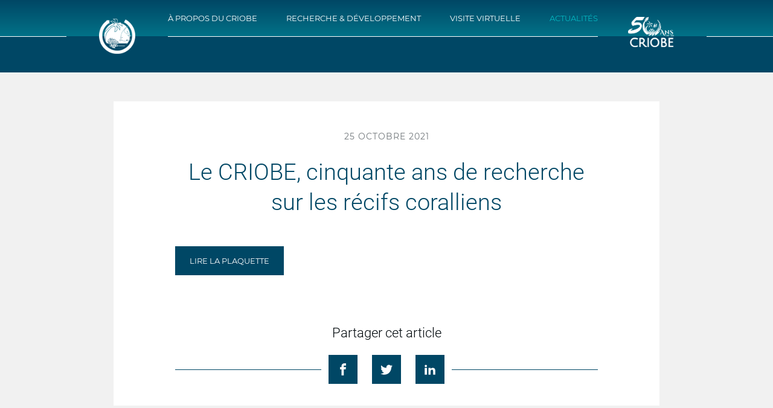

--- FILE ---
content_type: text/html; charset=UTF-8
request_url: https://50ans.criobe.pf/le-criobe-cinquante-ans-de-recherche-sur-les-recifs-coralliens/
body_size: 8108
content:
<!doctype html>
<html class="no-js css-minimal" lang="fr">
<head>
	<meta charset="utf-8" />
	<meta name="viewport" content="width=device-width, initial-scale=1">
	<link rel="icon" href="https://50ans.criobe.pf/wp-content/uploads/2021/03/logo-dark-96x96.png">
<link rel="apple-touch-icon" href="https://50ans.criobe.pf/wp-content/uploads/2021/03/logo-dark-180x180.png">
<link rel="preload" as="font" type="font/woff2" href="https://50ans.criobe.pf/wp-content/themes/criobe/nspb/fonts/roboto-v20-latin-ext_latin-300.woff2" crossorigin>
<link rel="preload" as="font" type="font/woff2" href="https://50ans.criobe.pf/wp-content/themes/criobe/nspb/fonts/roboto-v20-latin-ext_latin-500.woff2" crossorigin>
<link rel="preload" as="font" type="font/woff2" href="https://50ans.criobe.pf/wp-content/themes/criobe/nspb/fonts/montserrat-v15-latin-ext_latin-regular.woff2" crossorigin>
<link rel="preload" as="font" type="font/woff2" href="https://50ans.criobe.pf/wp-content/themes/criobe/nspb/fonts/montserrat-v15-latin-ext_latin-italic.woff2" crossorigin>
<link rel="preload" as="font" type="font/woff2" href="https://50ans.criobe.pf/wp-content/themes/criobe/nspb/fonts/montserrat-v15-latin-ext_latin-500.woff2" crossorigin>
<link rel="preload" as="font" type="font/woff2" href="https://50ans.criobe.pf/wp-content/themes/criobe/nspb/fonts/montserrat-v15-latin-ext_latin-700.woff2" crossorigin>
<meta name='robots' content='index, follow, max-image-preview:large, max-snippet:-1, max-video-preview:-1' />

	<!-- This site is optimized with the Yoast SEO plugin v18.5 - https://yoast.com/wordpress/plugins/seo/ -->
	<link rel="canonical" href="https://50ans.criobe.pf/le-criobe-cinquante-ans-de-recherche-sur-les-recifs-coralliens/" />
	<meta property="og:locale" content="fr_FR" />
	<meta property="og:type" content="article" />
	<meta property="og:title" content="Le CRIOBE, cinquante ans de recherche sur les récifs coralliens - Criobe" />
	<meta property="og:description" content="À l&#039;occasion du cinquantenaire du CRIOBE, découvrez son histoire et ses travaux de recherche à travers sa nouvelle plaquette de présentation." />
	<meta property="og:url" content="https://50ans.criobe.pf/le-criobe-cinquante-ans-de-recherche-sur-les-recifs-coralliens/" />
	<meta property="og:site_name" content="Criobe" />
	<meta property="article:published_time" content="2021-10-25T09:05:29+00:00" />
	<meta property="article:modified_time" content="2021-10-31T10:45:33+00:00" />
	<meta property="og:image" content="https://50ans.criobe.pf/wp-content/uploads/2021/08/logo-50-ans.jpg" />
	<meta property="og:image:width" content="640" />
	<meta property="og:image:height" content="427" />
	<meta property="og:image:type" content="image/jpeg" />
	<meta name="twitter:card" content="summary_large_image" />
	<meta name="twitter:creator" content="@criobe_pf" />
	<meta name="twitter:site" content="@criobe_pf" />
	<script type="application/ld+json" class="yoast-schema-graph">{"@context":"https://schema.org","@graph":[{"@type":"WebSite","@id":"https://50ans.criobe.pf/#website","url":"https://50ans.criobe.pf/","name":"Criobe","description":"","potentialAction":[{"@type":"SearchAction","target":{"@type":"EntryPoint","urlTemplate":"https://50ans.criobe.pf/?s={search_term_string}"},"query-input":"required name=search_term_string"}],"inLanguage":"fr-FR"},{"@type":"ImageObject","@id":"https://50ans.criobe.pf/le-criobe-cinquante-ans-de-recherche-sur-les-recifs-coralliens/#primaryimage","inLanguage":"fr-FR","url":"https://50ans.criobe.pf/wp-content/uploads/2021/08/logo-50-ans.jpg","contentUrl":"https://50ans.criobe.pf/wp-content/uploads/2021/08/logo-50-ans.jpg","width":640,"height":427},{"@type":"WebPage","@id":"https://50ans.criobe.pf/le-criobe-cinquante-ans-de-recherche-sur-les-recifs-coralliens/#webpage","url":"https://50ans.criobe.pf/le-criobe-cinquante-ans-de-recherche-sur-les-recifs-coralliens/","name":"Le CRIOBE, cinquante ans de recherche sur les récifs coralliens - Criobe","isPartOf":{"@id":"https://50ans.criobe.pf/#website"},"primaryImageOfPage":{"@id":"https://50ans.criobe.pf/le-criobe-cinquante-ans-de-recherche-sur-les-recifs-coralliens/#primaryimage"},"datePublished":"2021-10-25T09:05:29+00:00","dateModified":"2021-10-31T10:45:33+00:00","author":{"@id":"https://50ans.criobe.pf/#/schema/person/db38596235cc0d2546b5a8b302f98549"},"breadcrumb":{"@id":"https://50ans.criobe.pf/le-criobe-cinquante-ans-de-recherche-sur-les-recifs-coralliens/#breadcrumb"},"inLanguage":"fr-FR","potentialAction":[{"@type":"ReadAction","target":["https://50ans.criobe.pf/le-criobe-cinquante-ans-de-recherche-sur-les-recifs-coralliens/"]}]},{"@type":"BreadcrumbList","@id":"https://50ans.criobe.pf/le-criobe-cinquante-ans-de-recherche-sur-les-recifs-coralliens/#breadcrumb","itemListElement":[{"@type":"ListItem","position":1,"name":"Accueil","item":"https://50ans.criobe.pf/"},{"@type":"ListItem","position":2,"name":"Le CRIOBE, cinquante ans de recherche sur les récifs coralliens"}]},{"@type":"Person","@id":"https://50ans.criobe.pf/#/schema/person/db38596235cc0d2546b5a8b302f98549","name":"Peter Esteve","url":"https://50ans.criobe.pf/author/prenom-nom/"}]}</script>
	<!-- / Yoast SEO plugin. -->


<style id='wp-img-auto-sizes-contain-inline-css' type='text/css'>
img:is([sizes=auto i],[sizes^="auto," i]){contain-intrinsic-size:3000px 1500px}
/*# sourceURL=wp-img-auto-sizes-contain-inline-css */
</style>
<style id='classic-theme-styles-inline-css' type='text/css'>
/*! This file is auto-generated */
.wp-block-button__link{color:#fff;background-color:#32373c;border-radius:9999px;box-shadow:none;text-decoration:none;padding:calc(.667em + 2px) calc(1.333em + 2px);font-size:1.125em}.wp-block-file__button{background:#32373c;color:#fff;text-decoration:none}
/*# sourceURL=/wp-includes/css/classic-themes.min.css */
</style>
<link rel="EditURI" type="application/rsd+xml" title="RSD" href="https://50ans.criobe.pf/xmlrpc.php?rsd" />
<link rel='shortlink' href='https://50ans.criobe.pf/?p=494' />
<style>body{overflow-x:hidden;width:100vw;margin:0;padding:0}.css-minimal body{overflow:hidden;position:fixed;top:0;left:0;height:100vh}.nspb-sc{display:flex;flex-flow:column nowrap;width:100vw}.css-minimal .nspb-sc{position:relative}.css-minimal .nspb-sc>.nspb-zn{overflow:hidden}.css-minimal .nspb-sc:after{content:"";position:absolute;z-index:999;top:0;left:0;width:100%;height:100%;background-color:#fff}a,article,aside,audio,blockquote,body,button,canvas,dd,div,dl,dt,fieldset,figure,footer,form,h1,h2,h3,h4,h5,h6,header,input,label,li,main,nav,object,ol,p,pre,section,select,span,table,tbody,td,textarea,tfoot,th,thead,tr,ul,video{box-sizing:border-box}.css-minimal #header--main__navbar{display:none}.nspb-dialog--hidden{padding:0!important;width:0!important;height:0!important;opacity:0!important;pointer-events:none!important;transition:none!important}#nspb-pageLoadingOverlay{position:fixed;z-index:999;top:0;left:0;width:100vw;height:100vh;background-color:#fff;opacity:1;transition:opacity .3s}#nspb-pageLoadingOverlay.nspb-fadeout{opacity:0!important}.nspb-ly--pmDefault{padding-top:48px;padding-right:36px;padding-bottom:48px;padding-left:36px;}ul.nspb-list--flex li, ul.nspb-list--flex--33 li, ul.nspb-list--flex--50 li{margin-top:36px;}ul.nspb-list--flex li:first-child, ul.nspb-list--flex--33 li:first-child, ul.nspb-list--flex--50 li:first-child{margin-top:0;}p.nspb-button>a,a.nspb-button,p.nspb-button>span,span.nspb-button,p.nspb-button>input,input.nspb-button,p.nspb-button>button,button.nspb-button{line-height:16px;padding:16px 24px;}</style>
<style id='global-styles-inline-css' type='text/css'>
:root{--wp--preset--aspect-ratio--square: 1;--wp--preset--aspect-ratio--4-3: 4/3;--wp--preset--aspect-ratio--3-4: 3/4;--wp--preset--aspect-ratio--3-2: 3/2;--wp--preset--aspect-ratio--2-3: 2/3;--wp--preset--aspect-ratio--16-9: 16/9;--wp--preset--aspect-ratio--9-16: 9/16;--wp--preset--color--black: #000000;--wp--preset--color--cyan-bluish-gray: #abb8c3;--wp--preset--color--white: #ffffff;--wp--preset--color--pale-pink: #f78da7;--wp--preset--color--vivid-red: #cf2e2e;--wp--preset--color--luminous-vivid-orange: #ff6900;--wp--preset--color--luminous-vivid-amber: #fcb900;--wp--preset--color--light-green-cyan: #7bdcb5;--wp--preset--color--vivid-green-cyan: #00d084;--wp--preset--color--pale-cyan-blue: #8ed1fc;--wp--preset--color--vivid-cyan-blue: #0693e3;--wp--preset--color--vivid-purple: #9b51e0;--wp--preset--gradient--vivid-cyan-blue-to-vivid-purple: linear-gradient(135deg,rgb(6,147,227) 0%,rgb(155,81,224) 100%);--wp--preset--gradient--light-green-cyan-to-vivid-green-cyan: linear-gradient(135deg,rgb(122,220,180) 0%,rgb(0,208,130) 100%);--wp--preset--gradient--luminous-vivid-amber-to-luminous-vivid-orange: linear-gradient(135deg,rgb(252,185,0) 0%,rgb(255,105,0) 100%);--wp--preset--gradient--luminous-vivid-orange-to-vivid-red: linear-gradient(135deg,rgb(255,105,0) 0%,rgb(207,46,46) 100%);--wp--preset--gradient--very-light-gray-to-cyan-bluish-gray: linear-gradient(135deg,rgb(238,238,238) 0%,rgb(169,184,195) 100%);--wp--preset--gradient--cool-to-warm-spectrum: linear-gradient(135deg,rgb(74,234,220) 0%,rgb(151,120,209) 20%,rgb(207,42,186) 40%,rgb(238,44,130) 60%,rgb(251,105,98) 80%,rgb(254,248,76) 100%);--wp--preset--gradient--blush-light-purple: linear-gradient(135deg,rgb(255,206,236) 0%,rgb(152,150,240) 100%);--wp--preset--gradient--blush-bordeaux: linear-gradient(135deg,rgb(254,205,165) 0%,rgb(254,45,45) 50%,rgb(107,0,62) 100%);--wp--preset--gradient--luminous-dusk: linear-gradient(135deg,rgb(255,203,112) 0%,rgb(199,81,192) 50%,rgb(65,88,208) 100%);--wp--preset--gradient--pale-ocean: linear-gradient(135deg,rgb(255,245,203) 0%,rgb(182,227,212) 50%,rgb(51,167,181) 100%);--wp--preset--gradient--electric-grass: linear-gradient(135deg,rgb(202,248,128) 0%,rgb(113,206,126) 100%);--wp--preset--gradient--midnight: linear-gradient(135deg,rgb(2,3,129) 0%,rgb(40,116,252) 100%);--wp--preset--font-size--small: 13px;--wp--preset--font-size--medium: 20px;--wp--preset--font-size--large: 36px;--wp--preset--font-size--x-large: 42px;--wp--preset--spacing--20: 0.44rem;--wp--preset--spacing--30: 0.67rem;--wp--preset--spacing--40: 1rem;--wp--preset--spacing--50: 1.5rem;--wp--preset--spacing--60: 2.25rem;--wp--preset--spacing--70: 3.38rem;--wp--preset--spacing--80: 5.06rem;--wp--preset--shadow--natural: 6px 6px 9px rgba(0, 0, 0, 0.2);--wp--preset--shadow--deep: 12px 12px 50px rgba(0, 0, 0, 0.4);--wp--preset--shadow--sharp: 6px 6px 0px rgba(0, 0, 0, 0.2);--wp--preset--shadow--outlined: 6px 6px 0px -3px rgb(255, 255, 255), 6px 6px rgb(0, 0, 0);--wp--preset--shadow--crisp: 6px 6px 0px rgb(0, 0, 0);}:where(.is-layout-flex){gap: 0.5em;}:where(.is-layout-grid){gap: 0.5em;}body .is-layout-flex{display: flex;}.is-layout-flex{flex-wrap: wrap;align-items: center;}.is-layout-flex > :is(*, div){margin: 0;}body .is-layout-grid{display: grid;}.is-layout-grid > :is(*, div){margin: 0;}:where(.wp-block-columns.is-layout-flex){gap: 2em;}:where(.wp-block-columns.is-layout-grid){gap: 2em;}:where(.wp-block-post-template.is-layout-flex){gap: 1.25em;}:where(.wp-block-post-template.is-layout-grid){gap: 1.25em;}.has-black-color{color: var(--wp--preset--color--black) !important;}.has-cyan-bluish-gray-color{color: var(--wp--preset--color--cyan-bluish-gray) !important;}.has-white-color{color: var(--wp--preset--color--white) !important;}.has-pale-pink-color{color: var(--wp--preset--color--pale-pink) !important;}.has-vivid-red-color{color: var(--wp--preset--color--vivid-red) !important;}.has-luminous-vivid-orange-color{color: var(--wp--preset--color--luminous-vivid-orange) !important;}.has-luminous-vivid-amber-color{color: var(--wp--preset--color--luminous-vivid-amber) !important;}.has-light-green-cyan-color{color: var(--wp--preset--color--light-green-cyan) !important;}.has-vivid-green-cyan-color{color: var(--wp--preset--color--vivid-green-cyan) !important;}.has-pale-cyan-blue-color{color: var(--wp--preset--color--pale-cyan-blue) !important;}.has-vivid-cyan-blue-color{color: var(--wp--preset--color--vivid-cyan-blue) !important;}.has-vivid-purple-color{color: var(--wp--preset--color--vivid-purple) !important;}.has-black-background-color{background-color: var(--wp--preset--color--black) !important;}.has-cyan-bluish-gray-background-color{background-color: var(--wp--preset--color--cyan-bluish-gray) !important;}.has-white-background-color{background-color: var(--wp--preset--color--white) !important;}.has-pale-pink-background-color{background-color: var(--wp--preset--color--pale-pink) !important;}.has-vivid-red-background-color{background-color: var(--wp--preset--color--vivid-red) !important;}.has-luminous-vivid-orange-background-color{background-color: var(--wp--preset--color--luminous-vivid-orange) !important;}.has-luminous-vivid-amber-background-color{background-color: var(--wp--preset--color--luminous-vivid-amber) !important;}.has-light-green-cyan-background-color{background-color: var(--wp--preset--color--light-green-cyan) !important;}.has-vivid-green-cyan-background-color{background-color: var(--wp--preset--color--vivid-green-cyan) !important;}.has-pale-cyan-blue-background-color{background-color: var(--wp--preset--color--pale-cyan-blue) !important;}.has-vivid-cyan-blue-background-color{background-color: var(--wp--preset--color--vivid-cyan-blue) !important;}.has-vivid-purple-background-color{background-color: var(--wp--preset--color--vivid-purple) !important;}.has-black-border-color{border-color: var(--wp--preset--color--black) !important;}.has-cyan-bluish-gray-border-color{border-color: var(--wp--preset--color--cyan-bluish-gray) !important;}.has-white-border-color{border-color: var(--wp--preset--color--white) !important;}.has-pale-pink-border-color{border-color: var(--wp--preset--color--pale-pink) !important;}.has-vivid-red-border-color{border-color: var(--wp--preset--color--vivid-red) !important;}.has-luminous-vivid-orange-border-color{border-color: var(--wp--preset--color--luminous-vivid-orange) !important;}.has-luminous-vivid-amber-border-color{border-color: var(--wp--preset--color--luminous-vivid-amber) !important;}.has-light-green-cyan-border-color{border-color: var(--wp--preset--color--light-green-cyan) !important;}.has-vivid-green-cyan-border-color{border-color: var(--wp--preset--color--vivid-green-cyan) !important;}.has-pale-cyan-blue-border-color{border-color: var(--wp--preset--color--pale-cyan-blue) !important;}.has-vivid-cyan-blue-border-color{border-color: var(--wp--preset--color--vivid-cyan-blue) !important;}.has-vivid-purple-border-color{border-color: var(--wp--preset--color--vivid-purple) !important;}.has-vivid-cyan-blue-to-vivid-purple-gradient-background{background: var(--wp--preset--gradient--vivid-cyan-blue-to-vivid-purple) !important;}.has-light-green-cyan-to-vivid-green-cyan-gradient-background{background: var(--wp--preset--gradient--light-green-cyan-to-vivid-green-cyan) !important;}.has-luminous-vivid-amber-to-luminous-vivid-orange-gradient-background{background: var(--wp--preset--gradient--luminous-vivid-amber-to-luminous-vivid-orange) !important;}.has-luminous-vivid-orange-to-vivid-red-gradient-background{background: var(--wp--preset--gradient--luminous-vivid-orange-to-vivid-red) !important;}.has-very-light-gray-to-cyan-bluish-gray-gradient-background{background: var(--wp--preset--gradient--very-light-gray-to-cyan-bluish-gray) !important;}.has-cool-to-warm-spectrum-gradient-background{background: var(--wp--preset--gradient--cool-to-warm-spectrum) !important;}.has-blush-light-purple-gradient-background{background: var(--wp--preset--gradient--blush-light-purple) !important;}.has-blush-bordeaux-gradient-background{background: var(--wp--preset--gradient--blush-bordeaux) !important;}.has-luminous-dusk-gradient-background{background: var(--wp--preset--gradient--luminous-dusk) !important;}.has-pale-ocean-gradient-background{background: var(--wp--preset--gradient--pale-ocean) !important;}.has-electric-grass-gradient-background{background: var(--wp--preset--gradient--electric-grass) !important;}.has-midnight-gradient-background{background: var(--wp--preset--gradient--midnight) !important;}.has-small-font-size{font-size: var(--wp--preset--font-size--small) !important;}.has-medium-font-size{font-size: var(--wp--preset--font-size--medium) !important;}.has-large-font-size{font-size: var(--wp--preset--font-size--large) !important;}.has-x-large-font-size{font-size: var(--wp--preset--font-size--x-large) !important;}
/*# sourceURL=global-styles-inline-css */
</style>
</head>

<body>
	<!-- Page wrapper -->
	<div id="nspb-page" class="wp-singular post-template-default single single-post postid-494 single-format-standard wp-theme-criobe">
	<!-- <div id="nspb-pageLoadingOverlay"></div> -->

	<!-- Header -->
	<header id="header--main" class="nspb-sc nspb-ly__split--1 nspb-ly--lBleed nspb-ly--rBleed">
<div class="nspb-zn">
<div class="nspb-ly--content nspb-ly--noHeader nspb-content nspb-halign--xscenter nspb-halign--smjustify nspb-valign--top">
<div id="header--main__logo" class="nspb-box">
<a class="nspb-box--link" href="https://50ans.criobe.pf/" title="Page d'accueil">
<div class="nspb-box__figure">
<figure class="nspb-loadingOverlay"><img src="https://50ans.criobe.pf/wp-content/uploads/2021/03/logo-white.png" srcset="https://50ans.criobe.pf/wp-content/uploads/2021/03/logo-white-300x289.png 300w, https://50ans.criobe.pf/wp-content/uploads/2021/03/logo-white-160x154.png 160w, https://50ans.criobe.pf/wp-content/uploads/2021/03/logo-white-500x481.png 500w" sizes="(max-width:960px) 44px, 60px" width="44" height="42" alt="Logo Criobe" style="object-fit:contain;object-position:left center;" /></figure>
</div>
</a>
</div>
<div id="header--main__navbar" class="nspb-navbar nspb-navbar--simple">
<input type="checkbox" id="nspb-navbar-id-header--main__navbar-toggle" class="nspb-navbar__toggle" /><label class="nspb-navbar__toggle" for="nspb-navbar-id-header--main__navbar-toggle"><span class="nspb-navbar__toggleIcon"><span class="nspb-hamburger__box"><span class="nspb-hamburger__inner"></span></span></span></label><div class="nspb-navbar__content"><div class="nspb-navbar__contentContainer"><nav class="nspb-navbar--primary"><div class="nspb-navbar--primaryContainer"><ul id="header--main__primary"><li id="menu-item-34" class="menu-item menu-item-type-post_type menu-item-object-page menu-item-34"><a href="https://50ans.criobe.pf/a-propos-du-criobe/">À propos du CRIOBE</a></li>
<li id="menu-item-118" class="menu-item menu-item-type-post_type menu-item-object-page menu-item-has-children menu-item-118"><a href="https://50ans.criobe.pf/les-equipes-de-recherche/">Recherche &#038; développement</a>
<ul class="sub-menu">
	<li id="menu-item-37" class="menu-item menu-item-type-post_type menu-item-object-page menu-item-37"><a href="https://50ans.criobe.pf/les-equipes-de-recherche/">Les équipes de recherche</a></li>
	<li id="menu-item-36" class="menu-item menu-item-type-post_type menu-item-object-page menu-item-36"><a href="https://50ans.criobe.pf/les-programmes/">4 programmes de recherche</a></li>
</ul>
</li>
<li id="menu-item-116" class="menu-item menu-item-type-custom menu-item-object-custom menu-item-116"><a href="http://www.visitesvirtuelles2020.org/criobe/">Visite virtuelle</a></li>
<li id="menu-item-31" class="menu-item menu-item-type-post_type menu-item-object-page menu-item-31"><a href="https://50ans.criobe.pf/actualites/">Actualités</a></li>
</ul><div class="nspb-box header-logo-50 nspb-box--ratio">
<div class="nspb-box__figure" style="padding-top:10%;min-height:50px;">
<figure class="nspb-loadingOverlay nspb-lazyLoading"><img src="[data-uri]" data-nspb-srcset="https://50ans.criobe.pf/wp-content/uploads/2021/03/logo-50-300x199.png 300w, https://50ans.criobe.pf/wp-content/uploads/2021/03/logo-50-768x510.png 768w, https://50ans.criobe.pf/wp-content/uploads/2021/03/logo-50-160x106.png 160w" data-nspb-sizes="100vw" width="826" height="548" alt="Criobe" style="object-fit:contain;object-position:center center;" /><noscript><img src="https://50ans.criobe.pf/wp-content/uploads/2021/03/logo-50.png" alt="Criobe" /></noscript></figure>
</div>
</div>

</div></nav></div></div></div>
</div>
</div>
</header>
	<!-- Header end -->
<div class="nspb-sc nspb-ly__split--1 nspb-bgcolor--grayLighterer">
<div class="nspb-zn nspb-ly--contained">
<div class="nspb-ly--content nspb-ly--noHeader nspb-content nspb-cmsContent nspb-ly--pmDefault nspb-padT--xs2 nspb-padR--xs2 nspb-padB--xs2 nspb-padL--xs2 nspb-padT--sm3 nspb-padR--sm3 nspb-padB--sm3 nspb-padL--sm3 nspb-padT--md4 nspb-padR--md4 nspb-padB--md4 nspb-padL--md4 nspb-halign--xscenter nspb-halign--smjustify nspb-valign--top">
<article class="article--main" data-nspb-post-id="494"><div class="nspb-post__innerContent"><p class="nspb-post__date">25 octobre 2021</p><h1 class="nspb-post__title">Le CRIOBE, cinquante ans de recherche sur les récifs coralliens</h1><div class="nspb-taxonomy nspb-taxonomy--category nspb-tagContainer" ></div><div class="nspb-post__content"><p><a class="nspb-button nspb-button--primary" href="https://fr.calameo.com/read/006900470e7f08b63402c">Lire la plaquette</a></p>
</div></div></article><div id="article-share"><div class="nspb-iconlist nspb-iconlist--square nspb-iconlist--horizontal nspb-iconlist--icons">
<div class="nspb-iconlist__wrapper"><h3 class="nspb-iconlist__title">Partager cet article</h3><ul class="nspb-iconlist__list"><li><a href="https://www.facebook.com/sharer/sharer.php?u=https%3A%2F%2F50ans.criobe.pf%2Fle-criobe-cinquante-ans-de-recherche-sur-les-recifs-coralliens%2F" title="Partager sur Facebook" target="_blank"><span class="nspb-svgIcon nspb-svgIcon--facebook"><svg xmlns="http://www.w3.org/2000/svg" width="16" height="16" viewBox="0 0 16 16"><path d="M9.5 3H12V0H9.5C7.57 0 6 1.57 6 3.5V5H4v3h2v8h3V8h2.5l.5-3H9V3.5c0-.27.23-.5.5-.5z"/></svg></span></a></li><li><a href="http://twitter.com/intent/tweet/?text=Le+CRIOBE,+cinquante+ans+de+recherche+sur+les+récifs+coralliens&url=https%3A%2F%2F50ans.criobe.pf%2Fle-criobe-cinquante-ans-de-recherche-sur-les-recifs-coralliens%2F" title="Partager sur Twitter" target="_blank"><span class="nspb-svgIcon nspb-svgIcon--twitter"><svg xmlns="http://www.w3.org/2000/svg" width="16" height="16" viewBox="0 0 16 16"><path d="M16 3.538a6.46 6.46 0 0 1-1.884.516 3.3 3.3 0 0 0 1.444-1.816c-.634.375-1.338.65-2.084.797a3.28 3.28 0 0 0-5.678 2.247c0 .256.028.506.084.747a9.32 9.32 0 0 1-6.766-3.431c-.28.484-.444 1.05-.444 1.65 0 1.138.578 2.144 1.46 2.73A3.3 3.3 0 0 1 .643 6.57v.04c0 1.59 1.13 2.92 2.634 3.22a3.29 3.29 0 0 1-.866.116c-.212 0-.416-.022-.62-.06.42 1.303 1.63 2.253 3.066 2.28-1.125.88-2.538 1.406-4.078 1.406a6.56 6.56 0 0 1-.784-.047c1.456.934 3.18 1.475 5.034 1.475 6.037 0 9.34-5.003 9.34-9.34 0-.144-.003-.284-.01-.425a6.59 6.59 0 0 0 1.637-1.697z"/></svg></span></a></li><li><a href="http://www.linkedin.com/shareArticle?mini=true&title=Le+CRIOBE,+cinquante+ans+de+recherche+sur+les+récifs+coralliens&url=https%3A%2F%2F50ans.criobe.pf%2Fle-criobe-cinquante-ans-de-recherche-sur-les-recifs-coralliens%2F" title="Partager sur LinkedIn" target="_blank"><span class="nspb-svgIcon nspb-svgIcon--linkedin"><svg xmlns="http://www.w3.org/2000/svg" width="16" height="16" viewBox="0 0 16 16"><path d="M6 6h2.767v1.418h.04C9.192 6.727 10.134 6 11.54 6 14.46 6 15 7.818 15 10.183V15h-2.885v-4.27c0-1.018-.02-2.33-1.5-2.33-1.502 0-1.732 1.1-1.732 2.255V15H6V6zM1 6h3v9H1V6zm3-2.5a1.5 1.5 0 1 1-3 0 1.5 1.5 0 1 1 3 0z"/></svg></span></a></li></ul></div></div>
</div></div>
</div>
</div>
<div id="article-related" class="nspb-sc nspb-ly__split--1 nspb-bgcolor--grayLighterer">
<div class="nspb-zn nspb-ly--contained">
<div class="nspb-ly--columns nspb-ly--header nspb-cmsContent nspb-ly--pmDefault nspb-gutter--xs4 nspb-gutter--sm3 nspb-gutter--md4 nspb-gutter--lg4 nspb-padT--xs2">
<header class="nspb-content nspb-halign--xscenter nspb-halign--smjustify nspb-sectionHeader--centered"><h4>Sur le même sujet</h4></header><div class="nspb-ly__content nspb-content"><div class="nspb-ly--columnItem nspb-content nspb-flexS--xs1 nspb-halign--xscenter nspb-halign--smjustify nspb-valign--top">
<article class="article--vertical" data-nspb-post-id="607"><div class="nspb-box nspb-post__thumbnail nspb-box--ratio">
<div class="nspb-box__figure" style="padding-top:57%;min-height:160px;">
<figure class="nspb-loadingOverlay nspb-lazyLoading"><img src="[data-uri]" data-nspb-srcset="https://50ans.criobe.pf/wp-content/uploads/2022/05/criobe_50ans_womeninscience-300x300.png 300w, https://50ans.criobe.pf/wp-content/uploads/2022/05/criobe_50ans_womeninscience-160x160.png 160w" data-nspb-sizes="300px" width="300" height="299" alt="50 ans du Criobe : Des femmes au cœur de la science | Criobe" style="object-fit:cover;object-position:center center;" /><noscript><img src="https://50ans.criobe.pf/wp-content/uploads/2022/05/criobe_50ans_womeninscience.png" alt="50 ans du Criobe : Des femmes au cœur de la science | Criobe" /></noscript></figure>
</div>
</div>
<div class="nspb-post__innerContent"><p class="nspb-post__date">16 mai 2022</p><h4 class="nspb-post__title">50 ans du Criobe : Des femmes au cœur de la science</h4><div class="nspb-taxonomy nspb-taxonomy--category nspb-tagContainer" ></div><p class="nspb-post__excerpt">Des femmes au cœur de la science pour les 50 du CRIOBE.</p><p class="nspb-post__link"><a href="https://50ans.criobe.pf/50-ans-du-criobe-des-femmes-au-coeur-de-la-science/" class="nspb-button nspb-button--primary" title="Lire l'article">Lire l'article</a></p></div></article></div>
<div class="nspb-ly--columnItem nspb-content nspb-flexS--xs1 nspb-halign--xscenter nspb-halign--smjustify nspb-valign--top">
<article class="article--vertical" data-nspb-post-id="603"><div class="nspb-box nspb-post__thumbnail nspb-box--ratio">
<div class="nspb-box__figure" style="padding-top:57%;min-height:160px;">
<figure class="nspb-loadingOverlay nspb-lazyLoading"><img src="[data-uri]" data-nspb-srcset="https://50ans.criobe.pf/wp-content/uploads/2021/03/screenshot-300x225.png 300w, https://50ans.criobe.pf/wp-content/uploads/2021/03/screenshot-768x576.png 768w, https://50ans.criobe.pf/wp-content/uploads/2021/03/screenshot-160x120.png 160w" data-nspb-sizes="300px" width="300" height="225" alt="Vidéo des 50 ans du CRIOBE | Criobe" style="object-fit:cover;object-position:center center;" /><noscript><img src="https://50ans.criobe.pf/wp-content/uploads/2021/03/screenshot.png" alt="Vidéo des 50 ans du CRIOBE | Criobe" /></noscript></figure>
</div>
</div>
<div class="nspb-post__innerContent"><p class="nspb-post__date">22 juin 2022</p><h4 class="nspb-post__title">Vidéo des 50 ans du CRIOBE</h4><div class="nspb-taxonomy nspb-taxonomy--category nspb-tagContainer" ></div><p class="nspb-post__excerpt">Découvrez la vidéo de présentation du laboratoire !</p><p class="nspb-post__link"><a href="https://50ans.criobe.pf/video-des-50-ans-du-criobe/" class="nspb-button nspb-button--primary" title="Lire l'article">Lire l'article</a></p></div></article></div>
</div></div>
</div>
</div>
	<!-- Footer -->
	<div id="footer--social" class="nspb-sc nspb-ly__split--1 nspb-ly--lBleed nspb-ly--rBleed">
<div class="nspb-zn nspb-ly--contained">
<div class="nspb-ly--content nspb-ly--noHeader nspb-content nspb-cmsContent nspb-ly--pmDefault nspb-halign--xscenter nspb-halign--smcenter nspb-valign--top">
<div class="nspb-iconlist nspb-iconlist--square nspb-iconlist--horizontal nspb-iconlist--icons">
<div class="nspb-iconlist__wrapper"><h3 class="nspb-iconlist__title">Nous suivre</h3><ul class="nspb-iconlist__list"><li><a href="criobe_pf" title="Voir notre fil Twitter" target="_blank"><span class="nspb-svgIcon nspb-svgIcon--twitter"><svg xmlns="http://www.w3.org/2000/svg" width="16" height="16" viewBox="0 0 16 16"><path d="M16 3.538a6.46 6.46 0 0 1-1.884.516 3.3 3.3 0 0 0 1.444-1.816c-.634.375-1.338.65-2.084.797a3.28 3.28 0 0 0-5.678 2.247c0 .256.028.506.084.747a9.32 9.32 0 0 1-6.766-3.431c-.28.484-.444 1.05-.444 1.65 0 1.138.578 2.144 1.46 2.73A3.3 3.3 0 0 1 .643 6.57v.04c0 1.59 1.13 2.92 2.634 3.22a3.29 3.29 0 0 1-.866.116c-.212 0-.416-.022-.62-.06.42 1.303 1.63 2.253 3.066 2.28-1.125.88-2.538 1.406-4.078 1.406a6.56 6.56 0 0 1-.784-.047c1.456.934 3.18 1.475 5.034 1.475 6.037 0 9.34-5.003 9.34-9.34 0-.144-.003-.284-.01-.425a6.59 6.59 0 0 0 1.637-1.697z"/></svg></span></a></li><li><a href="https://www.linkedin.com/company/criobe/" title="Voir notre page LinkedIn" target="_blank"><span class="nspb-svgIcon nspb-svgIcon--linkedin"><svg xmlns="http://www.w3.org/2000/svg" width="16" height="16" viewBox="0 0 16 16"><path d="M6 6h2.767v1.418h.04C9.192 6.727 10.134 6 11.54 6 14.46 6 15 7.818 15 10.183V15h-2.885v-4.27c0-1.018-.02-2.33-1.5-2.33-1.502 0-1.732 1.1-1.732 2.255V15H6V6zM1 6h3v9H1V6zm3-2.5a1.5 1.5 0 1 1-3 0 1.5 1.5 0 1 1 3 0z"/></svg></span></a></li><li><a href="https://www.youtube.com/channel/UCiUW-nN945KzUcweujOG2MA/featured" title="Voir notre chaine Youtube" target="_blank"><span class="nspb-svgIcon nspb-svgIcon--youtube"><svg xmlns="http://www.w3.org/2000/svg" width="16" height="16" viewBox="0 0 16 16"><path d="M15.841 4.8c0 0-0.156-1.103-0.637-1.587-0.609-0.637-1.291-0.641-1.603-0.678-2.237-0.163-5.597-0.163-5.597-0.163h-0.006c0 0-3.359 0-5.597 0.163-0.313 0.038-0.994 0.041-1.603 0.678-0.481 0.484-0.634 1.587-0.634 1.587s-0.159 1.294-0.159 2.591v1.213c0 1.294 0.159 2.591 0.159 2.591s0.156 1.103 0.634 1.588c0.609 0.637 1.409 0.616 1.766 0.684 1.281 0.122 5.441 0.159 5.441 0.159s3.363-0.006 5.6-0.166c0.313-0.037 0.994-0.041 1.603-0.678 0.481-0.484 0.637-1.588 0.637-1.588s0.159-1.294 0.159-2.591v-1.213c-0.003-1.294-0.162-2.591-0.162-2.591zM6.347 10.075v-4.497l4.322 2.256-4.322 2.241z"></path></svg></span></a></li></ul></div></div>
</div>
</div>
</div>
<div id="footer--partenaires" class="nspb-sc nspb-ly__split--1 nspb-bgcolor--primaryLighterer nspb-ly--lBleed nspb-ly--rBleed">
<div class="nspb-zn nspb-ly--contained">
<div class="nspb-ly--content nspb-ly--noHeader nspb-content nspb-cmsContent nspb-ly--pmDefault nspb-padT--xs2 nspb-padB--xs2 nspb-halign--xscenter nspb-halign--smcenter nspb-valign--top">
<ul class="nspb-list--flex">
<li><a href="https://www.cnrs.fr" target="_blank" rel="noopener"><br />
<img decoding="async" class="alignnone size-full wp-image-61" src="https://50ans.criobe.pf/wp-content/uploads/2021/03/logo-cnrs.png" alt="" width="76" height="76" /><br />
</a></li>
<li><a href="https://www.ephe.psl.eu/" target="_blank" rel="noopener"><br />
<img decoding="async" class="alignnone size-medium wp-image-62" src="https://50ans.criobe.pf/wp-content/uploads/2021/03/logo-ephe-300x63.png" alt="" width="300" height="63" srcset="https://50ans.criobe.pf/wp-content/uploads/2021/03/logo-ephe-300x63.png 300w, https://50ans.criobe.pf/wp-content/uploads/2021/03/logo-ephe-160x34.png 160w, https://50ans.criobe.pf/wp-content/uploads/2021/03/logo-ephe.png 333w" sizes="(max-width: 300px) 100vw, 300px" /><br />
</a></li>
<li><a href="https://www.univ-perp.fr/" target="_blank" rel="noopener"><br />
<img decoding="async" class="alignnone size-medium wp-image-63" src="https://50ans.criobe.pf/wp-content/uploads/2021/03/logo-univp.png" alt="" width="127" height="69" /><br />
</a></li>
</ul>
</div>
</div>
</div>
<footer id="footer--main" class="nspb-sc nspb-ly__split--1 nspb-ly--lBleed nspb-ly--rBleed">
<div class="nspb-zn nspb-ly--contained">
<div class="nspb-ly--columns nspb-ly--noHeader nspb-content nspb-ly--pmDefault nspb-padR--xs2 nspb-padL--xs2 nspb-padR--sm2 nspb-padL--sm2 nspb-padR--md2 nspb-padL--md2 nspb-padR--lg2 nspb-padL--lg2 nspb-gutter--xs3 nspb-gutter--sm3 nspb-gutter--md4 nspb-gutter--lg4">
<div class="nspb-ly--columnItem nspb-content nspb-flexS--xs12 nspb-flexS--sm1 nspb-flexS--md1 nspb-flexS--lg1 nspb-halign--xscenter nspb-halign--smleft nspb-halign--mdleft nspb-halign--lgleft nspb-valign--top">
<figure class="nspb-cmsFigure nspb-loadingOverlay nspb-lazyLoading"><img decoding="async" class="alignnone size-medium wp-image-39" src="https://50ans.criobe.pf/wp-content/uploads/2021/03/logo-white-300x289.png" alt="" width="300" height="289" srcset="https://50ans.criobe.pf/wp-content/uploads/2021/03/logo-white-300x289.png 300w, https://50ans.criobe.pf/wp-content/uploads/2021/03/logo-white-160x154.png 160w, https://50ans.criobe.pf/wp-content/uploads/2021/03/logo-white-500x481.png 500w, https://50ans.criobe.pf/wp-content/uploads/2021/03/logo-white.png 621w" sizes="(max-width: 300px) 100vw, 300px" /></figure>
</div>
<div class="nspb-ly--columnItem nspb-content nspb-flexS--xs12 nspb-flexS--sm4 nspb-flexS--md4 nspb-flexS--lg4 nspb-halign--xscenter nspb-halign--smleft nspb-valign--top">
<p><strong>CRIOBE<br />
</strong>Centre de Recherches Insulaires et Observatoire de l&rsquo;Environnement<br />
<a href="https://www.criobe.pf" target="_blank" rel="noopener">www.criobe.pf</a></p>
</div>
<div class="nspb-ly--columnItem nspb-content nspb-flexS--xs12 nspb-flexS--sm4 nspb-flexS--md4 nspb-flexS--lg4 nspb-halign--xscenter nspb-halign--smleft nspb-halign--mdleft nspb-halign--lgleft nspb-valign--top">
<ul class="nspb-menu"><li id="menu-item-55" class="menu-item menu-item-type-post_type menu-item-object-page menu-item-home menu-item-55"><a href="https://50ans.criobe.pf/">Accueil</a></li>
<li id="menu-item-56" class="menu-item menu-item-type-post_type menu-item-object-page menu-item-56"><a href="https://50ans.criobe.pf/a-propos-du-criobe/">À propos du CRIOBE</a></li>
<li id="menu-item-119" class="menu-item menu-item-type-post_type menu-item-object-page menu-item-119"><a href="https://50ans.criobe.pf/les-equipes-de-recherche/">Les équipes de recherche</a></li>
<li id="menu-item-120" class="menu-item menu-item-type-post_type menu-item-object-page menu-item-120"><a href="https://50ans.criobe.pf/les-programmes/">4 programmes de recherche</a></li>
</ul>
</div>
<div class="nspb-ly--columnItem nspb-content nspb-flexS--xs12 nspb-flexS--sm3 nspb-flexS--md3 nspb-flexS--lg3 nspb-halign--xscenter nspb-halign--smleft nspb-halign--mdleft nspb-halign--lgleft nspb-valign--top">
<ul class="nspb-menu"><li id="menu-item-117" class="menu-item menu-item-type-custom menu-item-object-custom menu-item-117"><a href="http://www.visitesvirtuelles2020.org/criobe/">Visite virtuelle</a></li>
<li id="menu-item-59" class="menu-item menu-item-type-post_type menu-item-object-page menu-item-59"><a href="https://50ans.criobe.pf/actualites/">Actualités</a></li>
<li id="menu-item-58" class="menu-item menu-item-type-post_type menu-item-object-page menu-item-58"><a href="https://50ans.criobe.pf/mentions-legales/">Mentions légales</a></li>
</ul>
</div>
</div>
</div>
</footer>
<div id="subfooter--main" class="nspb-sc nspb-ly__split--1 nspb-ly--lBleed nspb-ly--rBleed">
<div class="nspb-zn nspb-ly--contained">
<div class="nspb-ly--content nspb-ly--noHeader nspb-content nspb-ly--pmDefault nspb-padT--xs2 nspb-padR--xs4 nspb-padB--xs4 nspb-padL--xs4 nspb-halign--xscenter nspb-halign--smcenter nspb-valign--top">
<p>CRIOBE &copy;2025</p>
</div>
</div>
</div>
	<!-- Footer end -->

	<!-- Close Page wrapper -->
	</div>

	<div id="nspb-backToTop" class="nspb-backToTop--inactive nspb-backToTop--round nspb-bgcolor--secondary nspb-backToTop--mobileright nspb-backToTop--desktopright"><span class="nspb-svgIcon nspb-svgIcon--arrowUpMedium"><svg xmlns="http://www.w3.org/2000/svg" width="16" height="16" viewBox="0 0 32 32"><path d="M24 21a1 1 0 0 1-.71-.29L16 13.4l-7.3 7.3a1 1 0 1 1-1.42-1.42l8-8a1 1 0 0 1 1.42 0l8 8A1 1 0 0 1 24 21z"/></svg></span></div>
	<!-- NSPB Page dialog overlay -->
	<div id="nspb-pageOverlay--dialog" class="nspb-dialog--hidden"></div>
	<!-- NSPB Page action overlay -->
	<div id="nspb-pageOverlay--action" class="nspb-dialog--hidden"></div>
	<!-- NSPB Page bottom content -->
	
	<!-- Javascript -->
	<script>
	var nspbAjaxUrl = "https://50ans.criobe.pf/wp-admin/admin-ajax.php";
	var nspbSiteUrl = "https://50ans.criobe.pf";
	</script>
	<script type="speculationrules">
{"prefetch":[{"source":"document","where":{"and":[{"href_matches":"/*"},{"not":{"href_matches":["/wp-*.php","/wp-admin/*","/wp-content/uploads/*","/wp-content/*","/wp-content/plugins/*","/wp-content/themes/criobe/*","/*\\?(.+)"]}},{"not":{"selector_matches":"a[rel~=\"nofollow\"]"}},{"not":{"selector_matches":".no-prefetch, .no-prefetch a"}}]},"eagerness":"conservative"}]}
</script>
<script src="https://50ans.criobe.pf/wp-content/themes/criobe/assets/js/scripts-v02-min.js?ver=6.9" defer="defer"></script>
	<!-- Global site tag (gtag.js) - Google Analytics -->
	<script async src="https://www.googletagmanager.com/gtag/js?id=G-WP3SP9RMRR"></script>
	<script>
	window.dataLayer = window.dataLayer || [];
	function gtag(){dataLayer.push(arguments);}
	gtag('js', new Date());
	gtag('config', 'G-WP3SP9RMRR');
	</script>
</body>
</html>


--- FILE ---
content_type: text/html; charset=UTF-8
request_url: https://50ans.criobe.pf/wp-admin/admin-ajax.php
body_size: 28267
content:
{"status":"ok","data":"\/*! normalize.css v8.0.1 | MIT License | github.com\/necolas\/normalize.css *\/\n@keyframes swiper-preloader-spin{to{transform:rotate(360deg)}}html{line-height:1.15;-webkit-text-size-adjust:100%;width:100vw;overflow-x:hidden}details,hr,main{display:block}h1{font-size:2em}hr{box-sizing:content-box;height:0;overflow:visible;margin:48px auto;padding:0;border:0}code,kbd,pre,samp{font-family:monospace,monospace;font-size:1em}a{background-color:transparent}abbr[title]{border-bottom:none;text-decoration:underline dotted}sub,sup{font-size:75%;line-height:0;position:relative;vertical-align:baseline}sub{bottom:-.25em}sup{top:-.5em}img{border-style:none;max-width:100%;height:auto}body,button,optgroup{margin:0}button,input,optgroup{line-height:1.15}button,input,optgroup,select,textarea{font-family:inherit;font-size:100%}button,input{overflow:visible}button,select{text-transform:none}[type=button],[type=reset],[type=submit],button{-webkit-appearance:button}[type=button]::-moz-focus-inner,[type=reset]::-moz-focus-inner,[type=submit]::-moz-focus-inner,button::-moz-focus-inner{border-style:none;padding:0}[type=button]:-moz-focusring,[type=reset]:-moz-focusring,[type=submit]:-moz-focusring,button:-moz-focusring{outline:1px dotted ButtonText}fieldset{padding:.35em .75em .625em}legend{color:inherit;display:table;max-width:100%;white-space:normal}progress{vertical-align:baseline}textarea{overflow:auto}[type=checkbox],[type=radio],legend{box-sizing:border-box;padding:0}[type=number]::-webkit-inner-spin-button,[type=number]::-webkit-outer-spin-button{height:auto}[type=search]{-webkit-appearance:textfield;outline-offset:-2px}[type=search]::-webkit-search-decoration{-webkit-appearance:none}::-webkit-file-upload-button{-webkit-appearance:button;font:inherit}summary{display:list-item}[hidden],template{display:none}@font-face{font-family:swiper-icons;src:url(\"data:application\/font-woff;charset=utf-8;base64, [base64]\/\/wADZ2x5ZgAAAywAAADMAAAD2MHtryVoZWFkAAABbAAAADAAAAA2E2+eoWhoZWEAAAGcAAAAHwAAACQC9gDzaG10eAAAAigAAAAZAAAArgJkABFsb2NhAAAC0AAAAFoAAABaFQAUGG1heHAAAAG8AAAAHwAAACAAcABAbmFtZQAAA\/gAAAE5AAACXvFdBwlwb3N0AAAFNAAAAGIAAACE5s74hXjaY2BkYGAAYpf5Hu\/j+W2+MnAzMYDAzaX6QjD6\/4\/\/Bxj5GA8AuRwMYGkAPywL13jaY2BkYGA88P8Agx4j+\/8fQDYfA1AEBWgDAIB2BOoAeNpjYGRgYNBh4GdgYgABEMnIABJzYNADCQAACWgAsQB42mNgYfzCOIGBlYGB0YcxjYGBwR1Kf2WQZGhhYGBiYGVmgAFGBiQQkOaawtDAoMBQxXjg\/wEGPcYDDA4wNUA2CCgwsAAAO4EL6gAAeNpj2M0gyAACqxgGNWBkZ2D4\/wMA+xkDdgAAAHjaY2BgYGaAYBkGRgYQiAHyGMF8FgYHIM3DwMHABGQrMOgyWDLEM1T9\/w8UBfEMgLzE\/\/\/\/P\/5\/\/f\/V\/xv+r4eaAAeMbAxwIUYmIMHEgKYAYjUcsDAwsLKxc3BycfPw8jEQA\/[base64]\/uznmfPFBNODM2K7MTQ45YEAZqGP81AmGGcF3iPqOop0r1SPTaTbVkfUe4HXj97wYE+yNwWYxwWu4v1ugWHgo3S1XdZEVqWM7ET0cfnLGxWfkgR42o2PvWrDMBSFj\/IHLaF0zKjRgdiVMwScNRAoWUoH78Y2icB\/yIY09An6AH2Bdu\/UB+yxopYshQiEvnvu0dURgDt8QeC8PDw7Fpji3fEA4z\/PEJ6YOB5hKh4dj3EvXhxPqH\/SKUY3rJ7srZ4FZnh1PMAtPhwP6fl2PMJMPDgeQ4rY8YT6Gzao0eAEA409DuggmTnFnOcSCiEiLMgxCiTI6Cq5DZUd3Qmp10vO0LaLTd2cjN4fOumlc7lUYbSQcZFkutRG7g6JKZKy0RmdLY680CDnEJ+UMkpFFe1RN7nxdVpXrC4aTtnaurOnYercZg2YVmLN\/d\/gczfEimrE\/fs\/bOuq29Zmn8tloORaXgZgGa78yO9\/cnXm2BpaGvq25Dv9S4E9+5SIc9PqupJKhYFSSl47+Qcr1mYNAAAAeNptw0cKwkAAAMDZJA8Q7OUJvkLsPfZ6zFVERPy8qHh2YER+3i\/BP83vIBLLySsoKimrqKqpa2hp6+jq6RsYGhmbmJqZSy0sraxtbO3sHRydnEMU4uR6yx7JJXveP7WrDycAAAAAAAH\/\/wACeNpjYGRgYOABYhkgZgJCZgZNBkYGLQZtIJsFLMYAAAw3ALgAeNolizEKgDAQBCchRbC2sFER0YD6qVQiBCv\/H9ezGI6Z5XBAw8CBK\/m5iQQVauVbXLnOrMZv2oLdKFa8Pjuru2hJzGabmOSLzNMzvutpB3N42mNgZGBg4GKQYzBhYMxJLMlj4GBgAYow\/P\/PAJJhLM6sSoWKfWCAAwDAjgbRAAB42mNgYGBkAIIbCZo5IPrmUn0hGA0AO8EFTQAA\") format('woff');font-weight:400;font-style:normal}:root{--swiper-theme-color:#007aff}.swiper-container{margin-left:auto;margin-right:auto;position:relative;overflow:hidden;list-style:none;padding:0;z-index:1}.swiper-container-vertical>.swiper-wrapper{flex-direction:column}.swiper-wrapper{position:relative;width:100%;height:100%;z-index:1;display:flex;transition-property:transform;box-sizing:content-box}.swiper-container-android .swiper-slide,.swiper-wrapper{transform:translate3d(0,0,0)}.swiper-container-multirow>.swiper-wrapper{flex-wrap:wrap}.swiper-container-multirow-column>.swiper-wrapper{flex-wrap:wrap;flex-direction:column}.swiper-container-free-mode>.swiper-wrapper{transition-timing-function:ease-out;margin:0 auto}.swiper-container-pointer-events{touch-action:pan-y}.swiper-container-pointer-events.swiper-container-vertical{touch-action:pan-x}.swiper-slide{flex-shrink:0;width:100%;height:100%;position:relative;transition-property:transform}.swiper-slide-invisible-blank{visibility:hidden}.swiper-container-autoheight,.swiper-container-autoheight .swiper-slide{height:auto}.swiper-container-autoheight .swiper-wrapper{align-items:flex-start;transition-property:transform,height}.swiper-container-3d{perspective:1200px}.swiper-container-3d .swiper-cube-shadow,.swiper-container-3d .swiper-slide,.swiper-container-3d .swiper-slide-shadow-bottom,.swiper-container-3d .swiper-slide-shadow-left,.swiper-container-3d .swiper-slide-shadow-right,.swiper-container-3d .swiper-slide-shadow-top,.swiper-container-3d .swiper-wrapper{transform-style:preserve-3d}.swiper-container-3d .swiper-slide-shadow-bottom,.swiper-container-3d .swiper-slide-shadow-left,.swiper-container-3d .swiper-slide-shadow-right,.swiper-container-3d .swiper-slide-shadow-top{position:absolute;left:0;top:0;width:100%;height:100%;pointer-events:none;z-index:10}.swiper-container-3d .swiper-slide-shadow-left{background-image:linear-gradient(to left,rgba(0,0,0,.5),transparent)}.swiper-container-3d .swiper-slide-shadow-right{background-image:linear-gradient(to right,rgba(0,0,0,.5),transparent)}.swiper-container-3d .swiper-slide-shadow-top{background-image:linear-gradient(to top,rgba(0,0,0,.5),transparent)}.swiper-container-3d .swiper-slide-shadow-bottom{background-image:linear-gradient(to bottom,rgba(0,0,0,.5),transparent)}.swiper-container-css-mode>.swiper-wrapper{overflow:auto;scrollbar-width:none;-ms-overflow-style:none}.swiper-container-css-mode>.swiper-wrapper::-webkit-scrollbar{display:none}.swiper-container-css-mode>.swiper-wrapper>.swiper-slide{scroll-snap-align:start start}.swiper-container-horizontal.swiper-container-css-mode>.swiper-wrapper{scroll-snap-type:x mandatory}.swiper-container-vertical.swiper-container-css-mode>.swiper-wrapper{scroll-snap-type:y mandatory}:root{--swiper-navigation-size:44px}.swiper-button-next,.swiper-button-prev{position:absolute;top:50%;width:calc(var(--swiper-navigation-size)\/44*27);height:var(--swiper-navigation-size);margin-top:calc(-1*var(--swiper-navigation-size)\/2);z-index:10;cursor:pointer;display:flex;align-items:center;justify-content:center;color:var(--swiper-navigation-color,var(--swiper-theme-color))}.swiper-button-next.swiper-button-disabled,.swiper-button-prev.swiper-button-disabled{opacity:.35;cursor:auto;pointer-events:none}.swiper-button-next:after,.swiper-button-prev:after{font-family:swiper-icons;font-size:var(--swiper-navigation-size);text-transform:none!important;letter-spacing:0;font-variant:initial;line-height:1}.swiper-button-prev,.swiper-container-rtl .swiper-button-next{left:10px;right:auto}.swiper-button-prev:after,.swiper-container-rtl .swiper-button-next:after{content:'prev'}.swiper-button-next,.swiper-container-rtl .swiper-button-prev{right:10px;left:auto}.swiper-button-next:after,.swiper-container-rtl .swiper-button-prev:after{content:'next'}.swiper-button-next.swiper-button-white,.swiper-button-prev.swiper-button-white{--swiper-navigation-color:#ffffff}.swiper-button-next.swiper-button-black,.swiper-button-prev.swiper-button-black{--swiper-navigation-color:#000000}.swiper-button-lock{display:none}.swiper-pagination{position:absolute;text-align:center;transition:.3s opacity;transform:translate3d(0,0,0);z-index:10}.swiper-pagination.swiper-pagination-hidden{opacity:0}.swiper-container-horizontal>.swiper-pagination-bullets,.swiper-pagination-custom,.swiper-pagination-fraction{bottom:10px;left:0;width:100%}.swiper-pagination-bullets-dynamic{overflow:hidden;font-size:0}.swiper-pagination-bullets-dynamic .swiper-pagination-bullet{transform:scale(.33);position:relative}.swiper-pagination-bullets-dynamic .swiper-pagination-bullet-active,.swiper-pagination-bullets-dynamic .swiper-pagination-bullet-active-main{transform:scale(1)}.swiper-pagination-bullets-dynamic .swiper-pagination-bullet-active-prev{transform:scale(.66)}.swiper-pagination-bullets-dynamic .swiper-pagination-bullet-active-prev-prev{transform:scale(.33)}.swiper-pagination-bullets-dynamic .swiper-pagination-bullet-active-next{transform:scale(.66)}.swiper-pagination-bullets-dynamic .swiper-pagination-bullet-active-next-next{transform:scale(.33)}.swiper-pagination-bullet{width:8px;height:8px;display:inline-block;border-radius:50%;background:#000;opacity:.2}button.swiper-pagination-bullet{border:0;margin:0;padding:0;box-shadow:none;-webkit-appearance:none;-moz-appearance:none;appearance:none}.swiper-pagination-clickable .swiper-pagination-bullet{cursor:pointer}.swiper-pagination-bullet-active{opacity:1;background:var(--swiper-pagination-color,var(--swiper-theme-color))}.swiper-container-vertical>.swiper-pagination-bullets{right:10px;top:50%;transform:translate3d(0,-50%,0)}.swiper-container-vertical>.swiper-pagination-bullets .swiper-pagination-bullet{margin:6px 0;display:block}.swiper-container-vertical>.swiper-pagination-bullets.swiper-pagination-bullets-dynamic{top:50%;transform:translateY(-50%);width:8px}.swiper-container-vertical>.swiper-pagination-bullets.swiper-pagination-bullets-dynamic .swiper-pagination-bullet{display:inline-block;transition:.2s transform,.2s top}.swiper-container-horizontal>.swiper-pagination-bullets .swiper-pagination-bullet{margin:0 4px}.swiper-container-horizontal>.swiper-pagination-bullets.swiper-pagination-bullets-dynamic{left:50%;transform:translateX(-50%);white-space:nowrap}.swiper-container-horizontal>.swiper-pagination-bullets.swiper-pagination-bullets-dynamic .swiper-pagination-bullet{transition:.2s transform,.2s left}.swiper-container-horizontal.swiper-container-rtl>.swiper-pagination-bullets-dynamic .swiper-pagination-bullet{transition:.2s transform,.2s right}.swiper-pagination-progressbar{background:rgba(0,0,0,.25);position:absolute}.swiper-pagination-progressbar .swiper-pagination-progressbar-fill{background:var(--swiper-pagination-color,var(--swiper-theme-color));position:absolute;left:0;top:0;width:100%;height:100%;transform:scale(0);transform-origin:left top}.swiper-container-rtl .swiper-pagination-progressbar .swiper-pagination-progressbar-fill{transform-origin:right top}.swiper-container-horizontal>.swiper-pagination-progressbar,.swiper-container-vertical>.swiper-pagination-progressbar.swiper-pagination-progressbar-opposite{width:100%;height:4px;left:0;top:0}.swiper-container-horizontal>.swiper-pagination-progressbar.swiper-pagination-progressbar-opposite,.swiper-container-vertical>.swiper-pagination-progressbar{width:4px;height:100%;left:0;top:0}.swiper-pagination-white{--swiper-pagination-color:#ffffff}.swiper-pagination-black{--swiper-pagination-color:#000000}.swiper-pagination-lock{display:none}.swiper-scrollbar{border-radius:10px;position:relative;-ms-touch-action:none;background:rgba(0,0,0,.1)}.swiper-container-horizontal>.swiper-scrollbar{position:absolute;left:1%;bottom:3px;z-index:50;height:5px;width:98%}.swiper-container-vertical>.swiper-scrollbar{position:absolute;right:3px;top:1%;z-index:50;width:5px;height:98%}.swiper-scrollbar-drag{height:100%;width:100%;position:relative;background:rgba(0,0,0,.5);border-radius:10px;left:0;top:0}.swiper-scrollbar-cursor-drag{cursor:move}.swiper-scrollbar-lock{display:none}.swiper-zoom-container{width:100%;height:100%;display:flex;justify-content:center;align-items:center;text-align:center}.swiper-zoom-container>canvas,.swiper-zoom-container>img,.swiper-zoom-container>svg{max-width:100%;max-height:100%;object-fit:contain}.swiper-slide-zoomed{cursor:move}.swiper-lazy-preloader{width:42px;height:42px;position:absolute;left:50%;top:50%;margin-left:-21px;margin-top:-21px;z-index:10;transform-origin:50%;animation:swiper-preloader-spin 1s infinite linear;box-sizing:border-box;border:4px solid var(--swiper-preloader-color,var(--swiper-theme-color));border-radius:50%;border-top-color:transparent}.swiper-lazy-preloader-white{--swiper-preloader-color:#fff}.swiper-lazy-preloader-black{--swiper-preloader-color:#000}.swiper-container .swiper-notification{position:absolute;left:0;top:0;pointer-events:none;opacity:0;z-index:-1000}.swiper-container-fade.swiper-container-free-mode .swiper-slide{transition-timing-function:ease-out}.swiper-container-fade .swiper-slide{pointer-events:none;transition-property:opacity}.swiper-container-fade .swiper-slide .swiper-slide{pointer-events:none}.swiper-container-fade .swiper-slide-active,.swiper-container-fade .swiper-slide-active .swiper-slide-active{pointer-events:auto}.swiper-container-cube,.swiper-container-flip{overflow:visible}.swiper-container-cube .swiper-slide{pointer-events:none;-webkit-backface-visibility:hidden;backface-visibility:hidden;z-index:1;visibility:hidden;transform-origin:0 0;width:100%;height:100%}.swiper-container-cube .swiper-slide .swiper-slide{pointer-events:none}.swiper-container-cube.swiper-container-rtl .swiper-slide{transform-origin:100% 0}.swiper-container-cube .swiper-slide-active .swiper-slide-active{pointer-events:auto}.swiper-container-cube .swiper-slide-active,.swiper-container-cube .swiper-slide-next,.swiper-container-cube .swiper-slide-next+.swiper-slide,.swiper-container-cube .swiper-slide-prev{pointer-events:auto;visibility:visible}.swiper-container-cube .swiper-slide-shadow-bottom,.swiper-container-cube .swiper-slide-shadow-left,.swiper-container-cube .swiper-slide-shadow-right,.swiper-container-cube .swiper-slide-shadow-top{z-index:0;-webkit-backface-visibility:hidden;backface-visibility:hidden}.swiper-container-cube .swiper-cube-shadow{position:absolute;left:0;bottom:0;width:100%;height:100%;opacity:.6;z-index:0}.swiper-container-cube .swiper-cube-shadow:before{content:'';background:#000;position:absolute;left:0;top:0;bottom:0;right:0;-webkit-filter:blur(50px);filter:blur(50px)}.swiper-container-flip .swiper-slide{pointer-events:none;-webkit-backface-visibility:hidden;backface-visibility:hidden;z-index:1}.swiper-container-flip .swiper-slide .swiper-slide{pointer-events:none}.swiper-container-flip .swiper-slide-active,.swiper-container-flip .swiper-slide-active .swiper-slide-active{pointer-events:auto}.swiper-container-flip .swiper-slide-shadow-bottom,.swiper-container-flip .swiper-slide-shadow-left,.swiper-container-flip .swiper-slide-shadow-right,.swiper-container-flip .swiper-slide-shadow-top{z-index:0;-webkit-backface-visibility:hidden;backface-visibility:hidden}body.nspb-ly--noScroll{position:fixed;overflow:hidden}.nspb-sc,.nspb-sc .nspb-zn{width:100%}.nspb-sc--error{padding:24px;background-color:#eee;border:2px solid #ddd;text-align:center;color:#c00}.nspb-ly--header>header,.nspb-zn.nspb-zn--background{position:relative}.nspb-zn.nspb-zn--background .nspb-zn__background{position:absolute;top:0;left:0;z-index:7;width:100%;height:100%}.nspb-zn.nspb-zn--background .nspb-zn__background iframe,.nspb-zn.nspb-zn--background .nspb-zn__background img,.nspb-zn.nspb-zn--background .nspb-zn__background video{width:100%;height:100%;object-fit:cover}.nspb-zn.nspb-zn--background .nspb-zn__backgroundFilter{position:absolute;top:0;left:0;z-index:8;pointer-events:none;width:100%;height:100%}.nspb-zn.nspb-zn--background .nspb-ly--blocks,.nspb-zn.nspb-zn--background .nspb-ly--columns,.nspb-zn.nspb-zn--background .nspb-ly--content{position:relative;z-index:10}.nspb-ly--blocks,.nspb-ly--content{width:100%}.nspb-ly--xsInverse{flex-flow:column-reverse nowrap}.nspb-cmsContent{margin:0 auto!important}.nspb-ly--header>header:after{content:\"\";position:absolute;left:0;bottom:0;width:100%;height:0}.nspb-ly--header>header.nspb-sectionHeader--centered{text-align:center!important;margin-left:auto!important;margin-right:auto!important}.nspb-ly--header>header.nspb-sectionHeader--centered>*{text-align:center!important}.nspb-ly--header>header.nspb-sectionHeader--centered:after{left:50%!important;transform:translateX(-50%)!important}.nspb-ly--header.nspb-halign--xscenter>header:after{left:50%;transform:translateX(-50%)}.nspb-hidden{visibility:hidden;display:none}.nspb-invisible{visibility:hidden;position:absolute;top:0;left:0;opacity:0;pointer-events:none}.nspb-padT--xs0{padding-top:0!important}.nspb-padT--xs1{padding-top:12px!important}.nspb-padT--xs15{padding-top:18px!important}.nspb-padT--xs2{padding-top:24px!important}.nspb-padT--xs3{padding-top:36px!important}.nspb-padT--xs4{padding-top:48px!important}.nspb-padT--xs5{padding-top:60px!important}.nspb-padT--xs6{padding-top:72px!important}.nspb-padT--xs7{padding-top:84px!important}.nspb-padT--xs8{padding-top:96px!important}.nspb-padT--xs9{padding-top:108px!important}.nspb-padT--xs10{padding-top:120px!important}.nspb-padT--xs11{padding-top:132px!important}.nspb-padT--xs12{padding-top:144px!important}.nspb-padR--xs0{padding-right:0!important}.nspb-padR--xs1{padding-right:12px!important}.nspb-padR--xs15{padding-right:18px!important}.nspb-padR--xs2{padding-right:24px!important}.nspb-padR--xs3{padding-right:36px!important}.nspb-padR--xs4{padding-right:48px!important}.nspb-padR--xs5{padding-right:60px!important}.nspb-padR--xs6{padding-right:72px!important}.nspb-padR--xs7{padding-right:84px!important}.nspb-padR--xs8{padding-right:96px!important}.nspb-padR--xs9{padding-right:108px!important}.nspb-padR--xs10{padding-right:120px!important}.nspb-padR--xs11{padding-right:132px!important}.nspb-padR--xs12{padding-right:144px!important}.nspb-padB--xs0{padding-bottom:0!important}.nspb-padB--xs1{padding-bottom:12px!important}.nspb-padB--xs15{padding-bottom:18px!important}.nspb-padB--xs2{padding-bottom:24px!important}.nspb-padB--xs3{padding-bottom:36px!important}.nspb-padB--xs4{padding-bottom:48px!important}.nspb-padB--xs5{padding-bottom:60px!important}.nspb-padB--xs6{padding-bottom:72px!important}.nspb-padB--xs7{padding-bottom:84px!important}.nspb-padB--xs8{padding-bottom:96px!important}.nspb-padB--xs9{padding-bottom:108px!important}.nspb-padB--xs10{padding-bottom:120px!important}.nspb-padB--xs11{padding-bottom:132px!important}.nspb-padB--xs12{padding-bottom:144px!important}.nspb-padL--xs0{padding-left:0!important}.nspb-padL--xs1{padding-left:12px!important}.nspb-padL--xs15{padding-left:18px!important}.nspb-padL--xs2{padding-left:24px!important}.nspb-padL--xs3{padding-left:36px!important}.nspb-padL--xs4{padding-left:48px!important}.nspb-padL--xs5{padding-left:60px!important}.nspb-padL--xs6{padding-left:72px!important}.nspb-padL--xs7{padding-left:84px!important}.nspb-padL--xs8{padding-left:96px!important}.nspb-padL--xs9{padding-left:108px!important}.nspb-padL--xs10{padding-left:120px!important}.nspb-padL--xs11{padding-left:132px!important}.nspb-padL--xs12{padding-left:144px!important}.nspb-marT--xsauto{margin-top:auto!important}.nspb-marT--xs0,.nspb-navbar__content li{margin-top:0!important}.nspb-marT--xs1{margin-top:12px!important}.nspb-marT--xs15{margin-top:18px!important}.nspb-marT--xs2{margin-top:24px!important}.nspb-marT--xs3{margin-top:36px!important}.nspb-marT--xs4{margin-top:48px!important}.nspb-marT--xs5{margin-top:60px!important}.nspb-marT--xs6{margin-top:72px!important}.nspb-marT--xs7{margin-top:84px!important}.nspb-marT--xs8{margin-top:96px!important}.nspb-marT--xs9{margin-top:108px!important}.nspb-marT--xs10{margin-top:120px!important}.nspb-marT--xs11{margin-top:132px!important}.nspb-marT--xs12{margin-top:144px!important}.nspb-marR--xsauto{margin-right:auto!important}.nspb-marR--xs0{margin-right:0!important}.nspb-marR--xs1{margin-right:12px!important}.nspb-marR--xs15{margin-right:18px!important}.nspb-marR--xs2{margin-right:24px!important}.nspb-marR--xs3{margin-right:36px!important}.nspb-marR--xs4{margin-right:48px!important}.nspb-marR--xs5{margin-right:60px!important}.nspb-marR--xs6{margin-right:72px!important}.nspb-marR--xs7{margin-right:84px!important}.nspb-marR--xs8{margin-right:96px!important}.nspb-marR--xs9{margin-right:108px!important}.nspb-marR--xs10{margin-right:120px!important}.nspb-marR--xs11{margin-right:132px!important}.nspb-marR--xs12{margin-right:144px!important}.nspb-marB--xsauto{margin-bottom:auto!important}.nspb-marB--xs0{margin-bottom:0!important}.nspb-marB--xs1{margin-bottom:12px!important}.nspb-marB--xs15{margin-bottom:18px!important}.nspb-marB--xs2{margin-bottom:24px!important}.nspb-marB--xs3{margin-bottom:36px!important}.nspb-marB--xs4{margin-bottom:48px!important}.nspb-marB--xs5{margin-bottom:60px!important}.nspb-marB--xs6{margin-bottom:72px!important}.nspb-marB--xs7{margin-bottom:84px!important}.nspb-marB--xs8{margin-bottom:96px!important}.nspb-marB--xs9{margin-bottom:108px!important}.nspb-marB--xs10{margin-bottom:120px!important}.nspb-marB--xs11{margin-bottom:132px!important}.nspb-marB--xs12{margin-bottom:144px!important}.nspb-marL--xsauto{margin-left:auto!important}.nspb-marL--xs0{margin-left:0!important}.nspb-marL--xs1{margin-left:12px!important}.nspb-marL--xs15{margin-left:18px!important}.nspb-marL--xs2{margin-left:24px!important}.nspb-marL--xs3{margin-left:36px!important}.nspb-marL--xs4{margin-left:48px!important}.nspb-marL--xs5{margin-left:60px!important}.nspb-marL--xs6{margin-left:72px!important}.nspb-marL--xs7{margin-left:84px!important}.nspb-marL--xs8{margin-left:96px!important}.nspb-marL--xs9{margin-left:108px!important}.nspb-marL--xs10{margin-left:120px!important}.nspb-marL--xs11{margin-left:132px!important}.nspb-marL--xs12{margin-left:144px!important}.nspb-flexS--xs1{flex:1}.nspb-flexS--xs15{flex:1.5}.nspb-flexS--xs2{flex:2}.nspb-flexS--xs3{flex:3}.nspb-flexS--xs4{flex:4}.nspb-flexS--xs5{flex:5}.nspb-flexS--xs6{flex:6}.nspb-flexS--xs7{flex:7}.nspb-flexS--xs8{flex:8}.nspb-flexS--xs9{flex:9}.nspb-flexS--xs10{flex:10}.nspb-flexS--xs11{flex:11}.nspb-flexS--xs12{flex:12}.nspb-cmsContent ul>li:first-child,.nspb-content--marginNone>:first-child,.nspb-content>:first-child{margin-top:0}.nspb-content--marginNone>:last-child,.nspb-content>:last-child{margin-bottom:0}.nspb-cmsContent .nspb-cmsMargin--none{margin-bottom:0!important}.nspb-cmsContent .nspb-cmsMargin--medium{margin-bottom:24px!important}.nspb-cmsContent .nspb-cmsMargin--large{margin-bottom:48px!important}.nspb-cmsContent a{transition:color .3s,background-color .3s,transform .3s}p.nspb-emptyContent{margin:0!important;width:100%;height:200px}.nspb-halign--xsleft .nspb-content,.nspb-halign--xsleft .nspb-content .nspb-heading--1,.nspb-halign--xsleft .nspb-content .nspb-heading--2,.nspb-halign--xsleft .nspb-content .nspb-heading--3,.nspb-halign--xsleft .nspb-content .nspb-heading--4,.nspb-halign--xsleft .nspb-content blockquote,.nspb-halign--xsleft .nspb-content h1,.nspb-halign--xsleft .nspb-content h2,.nspb-halign--xsleft .nspb-content h3,.nspb-halign--xsleft .nspb-content h4,.nspb-halign--xsleft .nspb-content h5,.nspb-halign--xsleft .nspb-content h6,.nspb-halign--xsleft .nspb-content label,.nspb-halign--xsleft .nspb-content li,.nspb-halign--xsleft .nspb-content p,.nspb-halign--xsleft .nspb-content td,.nspb-halign--xsleft .nspb-content th,.nspb-halign--xsleft.nspb-content,.nspb-halign--xsleft.nspb-content .nspb-heading--1,.nspb-halign--xsleft.nspb-content .nspb-heading--2,.nspb-halign--xsleft.nspb-content .nspb-heading--3,.nspb-halign--xsleft.nspb-content .nspb-heading--4,.nspb-halign--xsleft.nspb-content blockquote,.nspb-halign--xsleft.nspb-content h1,.nspb-halign--xsleft.nspb-content h2,.nspb-halign--xsleft.nspb-content h3,.nspb-halign--xsleft.nspb-content h4,.nspb-halign--xsleft.nspb-content h5,.nspb-halign--xsleft.nspb-content h6,.nspb-halign--xsleft.nspb-content label,.nspb-halign--xsleft.nspb-content li,.nspb-halign--xsleft.nspb-content p,.nspb-halign--xsleft.nspb-content td,.nspb-halign--xsleft.nspb-content th{text-align:left}.nspb-halign--xscenter .nspb-content,.nspb-halign--xscenter .nspb-content .nspb-heading--1,.nspb-halign--xscenter .nspb-content .nspb-heading--2,.nspb-halign--xscenter .nspb-content .nspb-heading--3,.nspb-halign--xscenter .nspb-content .nspb-heading--4,.nspb-halign--xscenter .nspb-content blockquote,.nspb-halign--xscenter .nspb-content h1,.nspb-halign--xscenter .nspb-content h2,.nspb-halign--xscenter .nspb-content h3,.nspb-halign--xscenter .nspb-content h4,.nspb-halign--xscenter .nspb-content h5,.nspb-halign--xscenter .nspb-content h6,.nspb-halign--xscenter .nspb-content label,.nspb-halign--xscenter .nspb-content li,.nspb-halign--xscenter .nspb-content p,.nspb-halign--xscenter .nspb-content td,.nspb-halign--xscenter .nspb-content th,.nspb-halign--xscenter.nspb-content,.nspb-halign--xscenter.nspb-content .nspb-heading--1,.nspb-halign--xscenter.nspb-content .nspb-heading--2,.nspb-halign--xscenter.nspb-content .nspb-heading--3,.nspb-halign--xscenter.nspb-content .nspb-heading--4,.nspb-halign--xscenter.nspb-content blockquote,.nspb-halign--xscenter.nspb-content h1,.nspb-halign--xscenter.nspb-content h2,.nspb-halign--xscenter.nspb-content h3,.nspb-halign--xscenter.nspb-content h4,.nspb-halign--xscenter.nspb-content h5,.nspb-halign--xscenter.nspb-content h6,.nspb-halign--xscenter.nspb-content label,.nspb-halign--xscenter.nspb-content li,.nspb-halign--xscenter.nspb-content p,.nspb-halign--xscenter.nspb-content td,.nspb-halign--xscenter.nspb-content th{text-align:center}.nspb-halign--xsright .nspb-content,.nspb-halign--xsright .nspb-content .nspb-heading--1,.nspb-halign--xsright .nspb-content .nspb-heading--2,.nspb-halign--xsright .nspb-content .nspb-heading--3,.nspb-halign--xsright .nspb-content .nspb-heading--4,.nspb-halign--xsright .nspb-content blockquote,.nspb-halign--xsright .nspb-content h1,.nspb-halign--xsright .nspb-content h2,.nspb-halign--xsright .nspb-content h3,.nspb-halign--xsright .nspb-content h4,.nspb-halign--xsright .nspb-content h5,.nspb-halign--xsright .nspb-content h6,.nspb-halign--xsright .nspb-content label,.nspb-halign--xsright .nspb-content li,.nspb-halign--xsright .nspb-content p,.nspb-halign--xsright .nspb-content td,.nspb-halign--xsright .nspb-content th,.nspb-halign--xsright.nspb-content,.nspb-halign--xsright.nspb-content .nspb-heading--1,.nspb-halign--xsright.nspb-content .nspb-heading--2,.nspb-halign--xsright.nspb-content .nspb-heading--3,.nspb-halign--xsright.nspb-content .nspb-heading--4,.nspb-halign--xsright.nspb-content blockquote,.nspb-halign--xsright.nspb-content h1,.nspb-halign--xsright.nspb-content h2,.nspb-halign--xsright.nspb-content h3,.nspb-halign--xsright.nspb-content h4,.nspb-halign--xsright.nspb-content h5,.nspb-halign--xsright.nspb-content h6,.nspb-halign--xsright.nspb-content label,.nspb-halign--xsright.nspb-content li,.nspb-halign--xsright.nspb-content p,.nspb-halign--xsright.nspb-content td,.nspb-halign--xsright.nspb-content th{text-align:right}.nspb-halign--xsjustify .nspb-content,.nspb-halign--xsjustify .nspb-content blockquote,.nspb-halign--xsjustify .nspb-content li,.nspb-halign--xsjustify .nspb-content p,.nspb-halign--xsjustify .nspb-content td,.nspb-halign--xsjustify .nspb-content th,.nspb-halign--xsjustify.nspb-content,.nspb-halign--xsjustify.nspb-content blockquote,.nspb-halign--xsjustify.nspb-content li,.nspb-halign--xsjustify.nspb-content p,.nspb-halign--xsjustify.nspb-content td,.nspb-halign--xsjustify.nspb-content th{text-align:justify}.nspb-content .nspb-timeline__item h1,.nspb-content .nspb-timeline__item h2,.nspb-content .nspb-timeline__item h3,.nspb-content .nspb-timeline__item h4,.nspb-content .nspb-timeline__item h5,.nspb-content .nspb-timeline__item h6,.nspb-halign--xsjustify .nspb-content .nspb-heading--1,.nspb-halign--xsjustify .nspb-content .nspb-heading--2,.nspb-halign--xsjustify .nspb-content .nspb-heading--3,.nspb-halign--xsjustify .nspb-content .nspb-heading--4,.nspb-halign--xsjustify .nspb-content h1,.nspb-halign--xsjustify .nspb-content h2,.nspb-halign--xsjustify .nspb-content h3,.nspb-halign--xsjustify .nspb-content h4,.nspb-halign--xsjustify .nspb-content h5,.nspb-halign--xsjustify .nspb-content h6,.nspb-halign--xsjustify.nspb-content .nspb-heading--1,.nspb-halign--xsjustify.nspb-content .nspb-heading--2,.nspb-halign--xsjustify.nspb-content .nspb-heading--3,.nspb-halign--xsjustify.nspb-content .nspb-heading--4,.nspb-halign--xsjustify.nspb-content h1,.nspb-halign--xsjustify.nspb-content h2,.nspb-halign--xsjustify.nspb-content h3,.nspb-halign--xsjustify.nspb-content h4,.nspb-halign--xsjustify.nspb-content h5,.nspb-halign--xsjustify.nspb-content h6,.nspb-navbar--primaryContainer>ul>li div.nspb-megaMenu .nspb-megaMenu__wrapper .nspb-megaMenu__item p,.nspb-navbar--secondaryContainer>ul>li div.nspb-megaMenu .nspb-megaMenu__wrapper .nspb-megaMenu__item p{text-align:left}.nspb-heading--1,.nspb-heading--2,.nspb-heading--3,.nspb-heading--4,.nspb-paragraph,blockquote,h1,h2,h3,h4,input,ol li,p,ul li{margin:0;padding:0}select,textarea{margin:0}blockquote>:first-child{margin-top:0!important}blockquote>:last-child{margin-bottom:0!important}a,b,em,i,li,small,span,strong{margin:0;padding:0;font-family:inherit;font-size:inherit;line-height:inherit;font-weight:inherit;font-style:inherit;text-transform:inherit;color:inherit}ol,ul{margin:0;padding:0;list-style-position:unset}.nspb-cmsContent ol,.nspb-cmsContent ul{margin:0 0 24px;list-style:disc;list-style-position:inside}.nspb-cmsContent ol>li,.nspb-cmsContent ul>li{margin:12px 0 0}.nspb-cmsContent ol.nspb-list--flex,.nspb-cmsContent ol.nspb-list--flex--33,.nspb-cmsContent ol.nspb-list--flex--50,.nspb-cmsContent ul.nspb-list--flex,.nspb-cmsContent ul.nspb-list--flex--33,.nspb-cmsContent ul.nspb-list--flex--50,ol,ul{list-style:none}.nspb-cmsContent ul.nspb-list--flex--33>li,.nspb-cmsContent ul.nspb-list--flex--50>li,.nspb-cmsContent ul.nspb-list--flex>li{margin:0;text-align:center!important}.nspb-cmsContent ol>li>ol,.nspb-cmsContent ol>li>ul,.nspb-cmsContent ul>li>ol,.nspb-cmsContent ul>li>ul{margin-top:12px;margin-bottom:12px}.nspb-cmsContent ol{list-style:decimal}.nspb-cmsContent ol>li:first-child,.nspb-columns--2>:first-child,.nspb-columns--3>:first-child{margin-top:0}.nspb-cmsContent ol.nspb-list--flex--33>li,.nspb-cmsContent ol.nspb-list--flex--50>li,.nspb-cmsContent ol.nspb-list--flex>li{margin:0;text-align:center!important}.nspb-columns--2>:last-child,.nspb-columns--3>:last-child{margin-bottom:0}.nspb-tagContainer,.nspb-taxonomy{display:flex;flex-flow:row wrap;justify-content:center;margin-left:-3px;margin-right:-3px;margin-bottom:6px}.nspb-tag,.nspb-taxonomy>p{margin:0!important;padding:0!important}.nspb-tag>a,.nspb-tag>span,.nspb-taxonomy>p>a,.nspb-taxonomy>p>span{display:inline-block;margin:3px}.nspb-tag>a,.nspb-taxonomy>p>a{text-decoration:none!important}.nspb-tag>a:focus,.nspb-tag>a:hover,.nspb-taxonomy>p>a:focus,.nspb-taxonomy>p>a:hover{text-decoration:underline!important}a.nspb-button,button.nspb-button,input.nspb-button,p.nspb-button>a,p.nspb-button>button,p.nspb-button>input,p.nspb-button>span,span.nspb-button{display:inline-block;margin:0;border:0;outline:0;cursor:pointer;transition:color .3s,background-color .3s,transform .3s}a.nspb-button--plain,p.nspb-button--plain>a,p.nspb-button--plain>span{display:inline-block;margin:0;outline:0;cursor:pointer;border-width:0 0 1px;border-bottom-color:transparent;border-style:solid;text-decoration:none!important;transition:color .3s,background-color .3s,border-color .3s,transform .3s}span.nspb-svgIcon{display:inline-block;width:14px;object-fit:contain;object-position:center center}span.nspb-svgIcon svg{display:block;width:100%;height:100%;transition:fill .3s}input[type=email],input[type=number],input[type=password],input[type=tel],input[type=text],input[type=url],select,textarea{width:100%;height:48px;padding:12px;border-radius:0;box-shadow:none;appearance:none;border:1px solid #000;outline:0;cursor:pointer;background-color:#fff;line-height:22px!important;color:#000}textarea{resize:none;height:140px}label{display:block;margin-bottom:6px;line-height:24px;text-transform:uppercase}button[type=submit],input[type=submit]{cursor:pointer;margin:0;outline:0;white-space:normal;text-transform:uppercase}.nspb-panel>:first-child{margin-top:0}.nspb-panel>:last-child{margin-bottom:0}figure{margin:0;padding:0;width:100%}figure.nspb-cmsFigure{position:relative;display:block;width:auto;margin:36px auto}figure.nspb-cmsFigure img{display:block;margin:0 auto}figure figcaption{position:absolute;bottom:0;right:0;overflow:hidden;z-index:12;box-sizing:border-box;padding:12px;max-width:100%;white-space:nowrap}iframe{max-width:100%;height:auto}.nspb-iframeContainer{position:relative;overflow:hidden;width:100%;height:0;padding-top:56.25%;margin:48px auto}.nspb-iframeContainer iframe,.nspb-loadingOverlay:after{position:absolute;top:0;left:0;width:100%;height:100%}.nspb-loadingOverlay,.nspb-navbar--primaryContainer>ul>li.menu-item-has-children>a,.nspb-navbar--secondaryContainer>ul>li.menu-item-has-children>a{position:relative}.nspb-loadingOverlay:after{content:\"\";z-index:50}#nspb-backToTop,.nspb-boxShadow--small{box-shadow:0 0 6px 0 rgba(0,0,0,.15)}.nspb-filter--black,.nspb-filter--black_grain{background-color:#000}.nspb-filter--white,.nspb-filter--white_grain{background-color:#fff}.nspb-filter--vignette{opacity:1;background-color:transparent;background-image:-moz-radial-gradient(center,transparent 0,#000 150%);background-image:-webkit-radial-gradient(center,transparent 0,#000 150%);background-image:radial-gradient(at center,transparent 0,#000 150%)}.nspb-filter--vignette_inverse{opacity:1;background-image:-moz-radial-gradient(center,#000 0,transparent 100%);background-image:-webkit-radial-gradient(center,#000 0,transparent 100%);background-image:radial-gradient(at center,#000 0,transparent 100%)}.nspb-filter--gradient_up{background:linear-gradient(#000,transparent)}.nspb-filter--gradient_down{background:linear-gradient(transparent,#000)}.nspb-filter--black_grain:after,.nspb-filter--grain:after,.nspb-filter--primary_darkerer_grain:after,.nspb-filter--primary_lighterer_grain:after,.nspb-filter--white_grain:after{pointer-events:none;content:\"\";position:absolute;z-index:9;top:0;left:0;width:100%;height:100%;opacity:.25;background-repeat:repeat;background-image:url(data:image\/png;base64,iVBORw0KGgoAAAANSUhEUgAAADIAAAAyCAYAAAAeP4ixAAAAGXRFWHRTb2Z0d2FyZQBBZG9iZSBJbWFnZVJlYWR5ccllPAAAAyhpVFh0WE1MOmNvbS5hZG9iZS54bXAAAAAAADw\/eHBhY2tldCBiZWdpbj0i77u\/[base64]\/Pp99i6UAAAdrSURBVHja1JqHrtw4DEXtSe8dSJCPTfY3g\/Tee29eH+Gd2TscTbLIvkUmBvTssSSWS4oi5TdM0zTQvn\/\/fon28ePHid9v3rxp969fv06+s7148WL69OnTyjvaly9f2tgbN26s9dn\/7du3CZrw4t3r168naXJ\/9+7dyv358+cTTRrQd+7bt28nZV9j9v79+0klFPbly5drgn3+\/Hmp4N27d9v96dOny3H37t1ryiIEjFCA969evZoUgnf+hmcFDFm8QwtlP3z40N5Jj\/bgwYN\/CKfG+cxEUcuGIBAHOdHcZAVBARCU9TmFFf1nz54tf0P7\/[base64]\/379++njSdPnhwPHjzY3s3CDF7nz58fYY51Z6E0e+tDoSEueM2tKQ9Nxs+ILvvhf\/[base64]\/BNkbG+h15GROcL0lDdIdEwGYSI4yTguJr4JbI864LM010ySDx69KghWxd1XYs\/stCaRf7PwqdnQcc7zntaoQK9yYorbsEkUHPBqVTdkBjD+KwVDLmm61iMSMMaq6jWcLsbYX9rENXCtRapaTseoiyZuw29BfsnWmaohI0qoAljQyWTWZgZ92\/fvj1du3ZtyjBaF2GiX3MnFOQZegJgX1VaJauF5dmijgsagUAX5k40OqX76Qa6EgrSbwJpZII2YxyvEHVfgZ+Cp+LVhQQVT5CPrjhCwHQdxnNrRPbu3dtScdN2LlL7WYiWQvMbIvO7YZ6PAAPpNyhfvHixpdjz3GFOuS+P4\/[base64]\/K4Xa3JhZxN0AV+lE0qvsODEGYXVqFawrjHrQpfTFa1XkeB6U3DXmSURmk+\/Q2sSyPUdIq0fIYATJkwsPTFI9yKk09gHmmSLnLG\/bTGsi3tSeHCda\/2evWanC062WsmX1mHZ\/fPqqy+jkuloD0TiF7tbhJoSD96Pztj6nJ4UmSWvMweDSLeFyjGXu1AoJASEZMFFUUcsHCWOHrAmVMKgNYdY300hmUltb169eX6w\/+KEMkbPUIA\/PsyhOUZKql0udZH\/mhJQWAoa6FYvZrCU9qepEPa9KHVTa5eK9mWlkwdOBqCq5yiV5WcPlprDLlPah5gq9fo0yuF\/pEXVp5UpKnOb1z4rXF\/ru+\/f2s5S6f+1V13TWEqtnTbXzGZVLwDL3OxRJ5QgiParX8oJSujAzQzzODlDHLaABuie9uh8Hf9RmiG502HRDAsJawMOQZRGkqwzgtUk9GkiZKVSF\/[base64]\/qUdColq6Dxdzha83hXlT\/RcQkFMTTE3p7Tj3zGiqD9EWjCWbs5UXbdDK5tqHxQaeXbvfq8d6Zl\/WGytWPoXUd+XHovwacJpA1BX7vfy5sMmuvdu79Nw+KZ2pTS4VUqLq1uRkN2fhtlttb6LS\/BRgAsMyVyzrDynwAAAAASUVORK5CYII=)}#nspb-backToTop{position:fixed;z-index:299;bottom:12px;width:48px;height:48px;cursor:pointer;transition:opacity .3s}#nspb-backToTop.nspb-backToTop--mobileleft{left:12px}#nspb-backToTop.nspb-backToTop--mobilecenter{left:50%;transform:translateX(-50%)}#nspb-backToTop.nspb-backToTop--mobileright{right:12px}#nspb-backToTop.nspb-backToTop--inactive{opacity:0;pointer-events:none}#nspb-backToTop.nspb-backToTop--round{overflow:hidden;border-radius:100%}#nspb-backToTop.nspb-backToTop--round .nspb-svgIcon{top:-1px!important}#nspb-backToTop .nspb-svgIcon{display:block;position:absolute;top:0;left:0;width:100%;height:100%}#nspb-backToTop .nspb-svgIcon svg{width:70%;height:70%;margin:15%;fill:#fff!important}.nspb-ly--columns,.nspb-ly--columns .nspb-ly--columnItem,.nspb-navbar--primaryContainer>ul>li,.nspb-navbar--secondaryContainer>ul>li{width:100%}.nspb-ly--columns.nspb-gutter--xs1 .nspb-ly--columnItem{padding-bottom:12px}.nspb-ly--columns.nspb-gutter--xs2 .nspb-ly--columnItem{padding-bottom:24px}.nspb-ly--columns.nspb-gutter--xs3 .nspb-ly--columnItem{padding-bottom:36px}.nspb-ly--columns.nspb-gutter--xs4 .nspb-ly--columnItem{padding-bottom:48px}.nspb-ly--columns.nspb-gutter--xs5 .nspb-ly--columnItem{padding-bottom:60px}.nspb-ly--columns.nspb-gutter--xs6 .nspb-ly--columnItem{padding-bottom:72px}.nspb-ly--columns.nspb-gutter--xs7 .nspb-ly--columnItem{padding-bottom:84px}.nspb-ly--columns.nspb-gutter--xs8 .nspb-ly--columnItem{padding-bottom:96px}.nspb-ly--columns.nspb-gutter--xs9 .nspb-ly--columnItem{padding-bottom:108px}.nspb-ly--columns.nspb-gutter--xs10 .nspb-ly--columnItem{padding-bottom:120px}.nspb-ly--columns.nspb-gutter--xs11 .nspb-ly--columnItem{padding-bottom:132px}.nspb-ly--columns.nspb-gutter--xs12 .nspb-ly--columnItem{padding-bottom:144px}.nspb-ly--columns .nspb-ly--columnItem:last-child{padding-bottom:0}.nspb-ly--columns .nspb-ly--columnItem>:first-child{margin-top:0}.nspb-ly--columns .nspb-ly--columnItem>:last-child{margin-bottom:0}.nspb-ly--blocks .nspb-block__item--hidden,form.nspb-newsletter span.nspb-form--error{display:none!important}.nspb-ly--blocks.nspb-ly--header>.nspb-ly__content,.nspb-ly--blocks.nspb-ly--noHeader{display:grid;grid-template-columns:repeat(6,1fr);grid-auto-flow:row}.nspb-ly--blocks.nspb-ly--header{display:flex;flex-flow:column nowrap}.nspb-ly--blocks.nspb-gutter--xs0.nspb-ly--header>.nspb-ly__content,.nspb-ly--blocks.nspb-gutter--xs0.nspb-ly--noHeader{grid-row-gap:0;grid-column-gap:0}.nspb-ly--blocks.nspb-gutter--xs1.nspb-ly--header>.nspb-ly__content,.nspb-ly--blocks.nspb-gutter--xs1.nspb-ly--noHeader{grid-row-gap:12px;grid-column-gap:12px}.nspb-ly--blocks.nspb-gutter--xs2.nspb-ly--header>.nspb-ly__content,.nspb-ly--blocks.nspb-gutter--xs2.nspb-ly--noHeader{grid-row-gap:24px;grid-column-gap:24px}.nspb-ly--blocks.nspb-gutter--xs3.nspb-ly--header>.nspb-ly__content,.nspb-ly--blocks.nspb-gutter--xs3.nspb-ly--noHeader{grid-row-gap:36px;grid-column-gap:36px}.nspb-ly--blocks.nspb-gutter--xs4.nspb-ly--header>.nspb-ly__content,.nspb-ly--blocks.nspb-gutter--xs4.nspb-ly--noHeader{grid-row-gap:48px;grid-column-gap:48px}.nspb-ly--blocks.nspb-gutter--xs5.nspb-ly--header>.nspb-ly__content,.nspb-ly--blocks.nspb-gutter--xs5.nspb-ly--noHeader{grid-row-gap:60px;grid-column-gap:60px}.nspb-ly--blocks.nspb-gutter--xs6.nspb-ly--header>.nspb-ly__content,.nspb-ly--blocks.nspb-gutter--xs6.nspb-ly--noHeader{grid-row-gap:72px;grid-column-gap:72px}.nspb-ly--blocks.nspb-bpr--xs1 .nspb-ly--blockItem{grid-column:span 6}.nspb-ly--blocks.nspb-bpr--xs2 .nspb-ly--blockItem{grid-column:span 3}.nspb-ly--blocks.nspb-bpr--xs3 .nspb-ly--blockItem{grid-column:span 2}.nspb-ly--blocks .nspb-ly--blockItem.nspb-span--xs1{grid-column:span 1}.nspb-ly--blocks .nspb-ly--blockItem.nspb-span--xs2{grid-column:span 2}.nspb-ly--blocks .nspb-ly--blockItem.nspb-span--xs3{grid-column:span 3}.nspb-ly--blocks .nspb-ly--blockItem.nspb-span--xs4{grid-column:span 4}.nspb-ly--blocks .nspb-ly--blockItem.nspb-span--xs5{grid-column:span 5}.nspb-ly--blocks .nspb-ly--blockItem.nspb-span--xs6{grid-column:span 6}.nspb-ly--blocks.nspb-valign--top{justify-content:flex-start}.nspb-ly--blocks.nspb-valign--center{justify-content:center}.nspb-ly--blocks.nspb-valign--center .nspb-ly--blockItem{display:flex;flex-flow:column nowrap;justify-content:center}.nspb-ly--blocks.nspb-valign--bottom{justify-content:flex-end}.nspb-ly--blocks.nspb-valign--bottom .nspb-ly--blockItem{display:flex;flex-flow:column nowrap;justify-content:flex-end}.nspb-ly--blocks .nspb-ly--blockItem.nspb-valign--center{display:flex;flex-flow:column nowrap;justify-content:center}.nspb-ly--blocks .nspb-ly--blockItem.nspb-valign--bottom{display:flex;flex-flow:column nowrap;justify-content:flex-end}#header--main{position:fixed;top:0;left:0;z-index:200;width:100vw;box-shadow:0 2px 4px 0 rgba(0,0,0,.15)}#header--main__logo{grid-row:1\/2;grid-column:1\/2;position:absolute;z-index:202}#header--main__logo figure,.nspb-box--ratio .nspb-box__figure figure img{height:100%}#header--main__logo figure img{width:100%;height:100%}#header--main__logoSubtitle{grid-row:1\/2;grid-column:1\/2;margin-bottom:0!important}#header--main__logoSubtitle.logoSubtitle--hiddenMobile{display:none;visibility:hidden}#header--main__navbar,label.nspb-navbar__toggle{position:relative;flex-flow:row nowrap;justify-content:flex-start}#header--main__navbar{grid-row:1\/2;grid-column:1\/2;display:grid;grid-template:1fr\/1fr;width:100%}label.nspb-navbar__toggle{z-index:201;display:flex;margin:0}.nspb-navbar__toggleIcon{display:block;position:relative;width:48px;height:48px;cursor:pointer;user-select:none;transition:background-color .3s}.nspb-hamburger__box{position:absolute;top:50%;left:50%;transform:translate(-50%,-50%);width:24px;height:18px}.nspb-hamburger__inner{top:50%;margin-top:-1px;transition:transform .15s cubic-bezier(.55,.055,.675,.19);position:absolute;display:block;width:24px;height:2px}.nspb-hamburger__inner:after,.nspb-hamburger__inner:before{position:absolute;display:block;width:24px;height:2px;content:\"\"}.nspb-hamburger__inner:before{top:-8px;transition:top .15s .225s ease,opacity .15s ease}.nspb-hamburger__inner:after{bottom:-8px;transition:bottom .15s .225s ease,transform .15s cubic-bezier(.55,.055,.675,.19)}.nspb-navbar__title{display:block;margin-left:12px;cursor:pointer;font-size:13px;letter-spacing:1px;text-transform:uppercase;transition:color .3s}.nspb-navbar__content{position:absolute;z-index:200;top:0;left:50%;width:100vw;transition:all .3s;transform:translate(-50%,-100%)}.nspb-navbar__content div,.nspb-navbar__content nav,.nspb-navbar__content ul{width:100%;opacity:0}.nspb-navbar__contentContainer{display:flex;flex-flow:column nowrap;overflow-y:auto;-ms-overflow-style:none;scrollbar-width:none}.nspb-navbar__contentContainer::-webkit-scrollbar{display:none}.nspb-navbar--primaryContainer,.nspb-navbar--secondaryContainer{display:flex;flex-flow:column nowrap;margin:0 auto}.nspb-navbar--primaryContainer>ul>li:first-child{border-top:none!important;border-left:none!important}.nspb-navbar--double .nspb-navbar--secondaryContainer{padding-bottom:12px}.nspb-navbar--secondaryContainer>ul>li:first-child{border-left:none!important}.nspb-navbar--primaryContainer>ul,.nspb-navbar--secondaryContainer>ul{display:flex;flex-flow:column nowrap;list-style:none;margin:0;padding:0}.nspb-navbar--primaryContainer>ul>li ul.sub-menu>li>a,.nspb-navbar--primaryContainer>ul>li>a,.nspb-navbar--secondaryContainer>ul>li ul.sub-menu>li>a,.nspb-navbar--secondaryContainer>ul>li>a{display:block;text-align:center!important;text-decoration:none;transition:color .3s,background-color .3s}.nspb-navbar--primaryContainer>ul>li.menu-item-has-children>a:after,.nspb-navbar--secondaryContainer>ul>li.menu-item-has-children>a:after{display:none;opacity:0;pointer-events:none;content:\">\";font-family:Verdana,sans-serif;font-size:32px;line-height:32px;font-weight:400;position:absolute;left:50%;bottom:-20px;transform:translateX(-50%) rotate(90deg) scale(.5,1)}.nspb-navbar--primaryContainer>ul>li ul.sub-menu,.nspb-navbar--secondaryContainer>ul>li ul.sub-menu{flex-flow:row nowrap;justify-content:center;padding:0;margin:0;list-style:none}.nspb-navbar--primaryContainer>ul>li div.nspb-megaMenu,.nspb-navbar--primaryContainer>ul>li ul.sub-menu,.nspb-navbar--secondaryContainer>ul>li div.nspb-megaMenu,.nspb-navbar--secondaryContainer>ul>li ul.sub-menu{display:none;opacity:0;box-shadow:0 2px 4px 0 rgba(0,0,0,.15);position:absolute;left:100%;width:100vw}.nspb-navbar--primaryContainer>ul>li div.nspb-megaMenu .nspb-megaMenu__wrapper,.nspb-navbar--secondaryContainer>ul>li div.nspb-megaMenu .nspb-megaMenu__wrapper{display:flex;flex-flow:row nowrap;justify-content:center;margin:0 auto}.nspb-navbar--primaryContainer>ul>li div.nspb-megaMenu .nspb-megaMenu__wrapper .nspb-megaMenu__item,.nspb-navbar--secondaryContainer>ul>li div.nspb-megaMenu .nspb-megaMenu__wrapper .nspb-megaMenu__item{flex:1;max-width:33%;padding:0 24px}.nspb-navbar--primaryContainer>ul>li div.nspb-megaMenu .nspb-megaMenu__wrapper .nspb-megaMenu__item:first-child,.nspb-navbar--secondaryContainer>ul>li div.nspb-megaMenu .nspb-megaMenu__wrapper .nspb-megaMenu__item:first-child{padding-left:0!important}.nspb-navbar--primaryContainer>ul>li div.nspb-megaMenu .nspb-megaMenu__wrapper .nspb-megaMenu__item:last-child,.nspb-navbar--secondaryContainer>ul>li div.nspb-megaMenu .nspb-megaMenu__wrapper .nspb-megaMenu__item:last-child{padding-right:0!important}.nspb-navbar--primaryContainer>ul>li div.nspb-megaMenu .nspb-megaMenu__wrapper .nspb-megaMenu__item .nspb-box,.nspb-navbar--secondaryContainer>ul>li div.nspb-megaMenu .nspb-megaMenu__wrapper .nspb-megaMenu__item .nspb-box{margin-bottom:12px}.nspb-navbar--primaryContainer>ul>li.menu-item-has-children:hover>a:after,.nspb-navbar--secondaryContainer>ul>li.menu-item-has-children:hover>a:after{opacity:1}.nspb-navbar--primaryContainer>ul>li.menu-item-has-children.current-menu-parent ul.sub-menu,.nspb-navbar--primaryContainer>ul>li.menu-item-has-children:hover div.nspb-megaMenu,.nspb-navbar--primaryContainer>ul>li.menu-item-has-children:hover ul.sub-menu,.nspb-navbar--secondaryContainer>ul>li.menu-item-has-children.current-menu-parent ul.sub-menu,.nspb-navbar--secondaryContainer>ul>li.menu-item-has-children:hover div.nspb-megaMenu,.nspb-navbar--secondaryContainer>ul>li.menu-item-has-children:hover ul.sub-menu{left:0;opacity:1}input.nspb-dropdown__toggle,input.nspb-navbar__toggle,input.nspb-searchform__toggle{position:absolute;top:0;left:0;opacity:0;pointer-events:none}input.nspb-navbar__toggle:checked+label.nspb-navbar__toggle .nspb-hamburger__inner{transform:rotate(45deg);transition-delay:.225s;transition-timing-function:cubic-bezier(.215,.61,.355,1)}input.nspb-navbar__toggle:checked+label.nspb-navbar__toggle .nspb-hamburger__inner::before{top:0;opacity:0;transition:top .15s ease,opacity .15s .225s ease}input.nspb-navbar__toggle:checked+label.nspb-navbar__toggle .nspb-hamburger__inner::after{width:24px;bottom:0;transform:rotate(-90deg);transition:bottom .15s ease,transform .15s .225s cubic-bezier(.215,.61,.355,1)}input.nspb-navbar__toggle:checked+label.nspb-navbar__toggle+.nspb-navbar__content{transform:translate(-50%,0);box-shadow:0 2px 4px 0 rgba(0,0,0,.15)}input.nspb-navbar__toggle:checked+label.nspb-navbar__toggle+.nspb-navbar__content div,input.nspb-navbar__toggle:checked+label.nspb-navbar__toggle+.nspb-navbar__content nav,input.nspb-navbar__toggle:checked+label.nspb-navbar__toggle+.nspb-navbar__content ul{opacity:1;transition:opacity .3s;transition-delay:.3s}.nspb-box{position:relative;display:grid;grid-template:1fr\/1fr;width:100%}.nspb-cmsContent .nspb-box{margin:36px 0}#nspb-dropdownFilter--empty>:first-child,.nspb-cmsContent .nspb-box:first-child{margin-top:0}#nspb-dropdownFilter--empty>:last-child,.nspb-cmsContent .nspb-box:last-child{margin-bottom:0}.nspb-box--link{display:grid;grid-template:inherit;grid-row:1\/2;grid-column:1\/2;text-decoration:none!important}.nspb-box__figure{position:relative;grid-row:1\/2;grid-column:1\/2;z-index:10;width:100%}.nspb-box__figure figure{max-width:unset;width:100%}.nspb-box__figure figure img{display:block;max-width:unset;width:100%;height:auto}.nspb-box--ratio .nspb-box__figure figure{position:absolute;top:0;left:0;z-index:10;height:100%}.nspb-box__filter{grid-row:1\/2;grid-column:1\/2;z-index:11;pointer-events:none}.nspb-box__contentGrid{grid-row:1\/2;grid-column:1\/2;z-index:12;display:grid;grid-template:1fr\/1fr}.nspb-box__contentWrapper{grid-row:1\/2;grid-column:1\/2;display:flex;flex-flow:row nowrap;justify-content:center;align-items:center}.nspb-box__content>:first-child{margin-top:0!important}.nspb-box__content>:last-child{margin-bottom:0!important}.nspb-box.nspb-box--hover .nspb-box__contentWrapper{transition:opacity .3s;opacity:0}.nspb-box.nspb-box--hover.nspb-mobileHover--active .nspb-box__contentWrapper,.nspb-box.nspb-box--hover:active .nspb-box__contentWrapper,.nspb-box.nspb-box--hover:hover .nspb-box__contentWrapper{opacity:.8}.nspb-searchform{display:flex;flex-flow:row nowrap;position:relative;width:auto;height:48px}label.nspb-searchform__toggle{display:block;cursor:pointer;user-select:none;text-align:center;margin:0}label.nspb-searchform__toggle span{width:48px;height:48px}label.nspb-searchform__toggle span svg{width:80%;height:80%;margin:10%}.nspb-searchform input[type=text]{width:200px}.nspb-iconlist{display:inline-block;margin:0}.nspb-iconlist__wrapper{display:block}.nspb-iconlist__title{margin:0!important;line-height:48px!important;white-space:nowrap}.nspb-iconlist__list{justify-content:center;margin:0!important;padding:0!important}.nspb-iconlist--icons-names .nspb-iconlist__list{flex-flow:column nowrap}.nspb-iconlist__list>li{margin:0 6px 6px!important;border:0!important}.nspb-iconlist--icons-names .nspb-iconlist__list>li{margin:0 0 6px!important}.nspb-iconlist__list>li>a{margin:0;padding:0;height:48px;line-height:48px;text-decoration:none}.nspb-iconlist__list>li>a>.nspb-svgIcon{width:48px;height:48px;transition:background-color .3s}.nspb-iconlist--round .nspb-iconlist__list>li>a>.nspb-svgIcon{border-radius:100%;overflow:hidden}.nspb-iconlist__list>li>a>.nspb-svgIcon svg{margin:0 auto}.nspb-iconlist--icons-names .nspb-iconlist__list>li>a,.nspb-iconlist__list,.nspb-iconlist__list>li{display:flex;flex-flow:row nowrap}.nspb-iconlist--icons-names .nspb-iconlist__list>li>a>.nspb-iconlist__name{margin:0 12px}.nspb-iconlist.nspb-navbar--social{width:auto}.nspb-iconlist.nspb-navbar--social .nspb-iconlist__list{flex-grow:0}.nspb-form{width:100%;margin:48px auto}.nspb-form input[type=email],.nspb-form input[type=number],.nspb-form input[type=password],.nspb-form input[type=tel],.nspb-form input[type=text],.nspb-form input[type=url],.nspb-form textarea{display:block;margin:12px 0;border:1px solid #000;background-color:#fff}.nspb-form input[type=email]::-webkit-input-placeholder,.nspb-form input[type=number]::-webkit-input-placeholder,.nspb-form input[type=password]::-webkit-input-placeholder,.nspb-form input[type=tel]::-webkit-input-placeholder,.nspb-form input[type=text]::-webkit-input-placeholder,.nspb-form input[type=url]::-webkit-input-placeholder,.nspb-form textarea::-webkit-input-placeholder{color:#000!important;opacity:1!important}.nspb-form input[type=email]::-moz-placeholder,.nspb-form input[type=number]::-moz-placeholder,.nspb-form input[type=password]::-moz-placeholder,.nspb-form input[type=tel]::-moz-placeholder,.nspb-form input[type=text]::-moz-placeholder,.nspb-form input[type=url]::-moz-placeholder,.nspb-form textarea::-moz-placeholder{color:#000!important;opacity:1!important}.nspb-form input[type=email]:-ms-input-placeholder,.nspb-form input[type=number]:-ms-input-placeholder,.nspb-form input[type=password]:-ms-input-placeholder,.nspb-form input[type=tel]:-ms-input-placeholder,.nspb-form input[type=text]:-ms-input-placeholder,.nspb-form input[type=url]:-ms-input-placeholder,.nspb-form textarea:-ms-input-placeholder{color:#000!important;opacity:1!important}.nspb-form input[type=email]:-moz-placeholder,.nspb-form input[type=number]:-moz-placeholder,.nspb-form input[type=password]:-moz-placeholder,.nspb-form input[type=tel]:-moz-placeholder,.nspb-form input[type=text]:-moz-placeholder,.nspb-form input[type=url]:-moz-placeholder,.nspb-form textarea:-moz-placeholder{color:#000!important;opacity:1!important}.nspb-form label{margin:0;user-select:none}.nspb-form .nspb-form__hp{visibility:hidden!important;display:none!important}.nspb-form__zone{width:100%}.nspb-form__row,ul.nspb-dropdown__list{display:flex;flex-flow:column nowrap}.nspb-form__group{width:100%;margin-bottom:12px}.nspb-form__comment{margin:6px 0 0}.nspb-form__group--submit{text-align:center;margin-top:24px}.nspb-form span.nspb-form--error{display:block;margin:0 0 12px;text-align:left!important}.nspb-form__status p{padding:12px;margin:0!important;text-align:center!important}.nspb-form__disclaimer,footer .nspb-content p,footer .nspb-content ul li{margin:0}.nspb-dropdown{width:100%;margin-bottom:24px;position:relative;z-index:100}label.nspb-dropdown__toggle{display:flex;flex-flow:row nowrap;margin:0;width:100%;cursor:pointer;user-select:none;outline:0}.nspb-dropdown__title{display:block}.nspb-dropdown__selected,.nspb-dropdown__title{overflow:hidden;flex:1;padding:0 12px;line-height:20px;white-space:nowrap}.nspb-dropdown__title{text-align:left!important}.nspb-dropdown__selected{display:none;text-align:right!important}span.nspb-dropdown__iconClosed{display:block;width:44px;height:20px}span.nspb-dropdown__iconOpened{width:44px;height:20px;display:none}span.nspb-dropdown__iconClosed svg,span.nspb-dropdown__iconOpened svg{width:20px;height:20px;margin:0 auto}.nspb-dropdown__wrapper{display:none;overflow:auto;-ms-overflow-style:-ms-autohiding-scrollbar;position:absolute;left:0;z-index:101;width:100%;max-height:300px;padding:12px 0;border-top:none!important;box-shadow:0 2px 4px 0 rgba(0,0,0,.25)}ul.nspb-dropdown__list{list-style:none;width:100%;margin:0;padding:0}ul.nspb-dropdown__list>li{display:flex;flex-flow:row nowrap;overflow:hidden;margin:0;padding:0}ul.nspb-dropdown__list>li>a,ul.nspb-dropdown__list>li>span{display:block;flex:1;width:100%;padding:12px!important;background-color:transparent;cursor:pointer;text-decoration:none!important;text-align:center!important}.nspb-tabs__toggle-input:checked+.nspb-tabs__header .nspb-tabs__icon--closed,input.nspb-dropdown__toggle:checked+label.nspb-dropdown__toggle span.nspb-dropdown__iconClosed{display:none}.nspb-tabs__toggle-input:checked+.nspb-tabs__header .nspb-tabs__icon--opened,input.nspb-dropdown__toggle:checked+label.nspb-dropdown__toggle span.nspb-dropdown__iconOpened,input.nspb-dropdown__toggle:checked+label.nspb-dropdown__toggle+.nspb-dropdown__wrapper{display:block}#nspb-dropdownFilter--empty{padding:48px;text-align:center!important}.nspb-tabs{position:relative}.nspb-content .nspb-tabs__list,.nspb-tabs__list{margin:0!important;padding:0!important;list-style:none!important}.nspb-content .nspb-tabs__list li,.nspb-tabs__list li,.nspb-video__cover figure{margin:0!important}.nspb-tabs__toggle-input{visibility:hidden;position:absolute;top:0;left:0;opacity:0;pointer-events:none}.nspb-tabs__header{display:flex;flex-flow:row nowrap;align-items:center;margin:0;padding:12px;text-align:left!important;line-height:24px!important;cursor:pointer;user-select:none}.nspb-tabs__header span{display:block;flex:1}.nspb-tabs__header .nspb-tabs__icon--closed,.nspb-tabs__header .nspb-tabs__icon--opened{flex:unset;width:12px;height:24px}.nspb-tabs__header .nspb-tabs__icon--opened{display:none}.nspb-tabs__content{overflow:hidden;max-height:0;transition:all .3s}.nspb-tabs__contentWrapper{padding:24px}.nspb-tabs__contentWrapper div,.nspb-tabs__contentWrapper h1,.nspb-tabs__contentWrapper h2,.nspb-tabs__contentWrapper h3,.nspb-tabs__contentWrapper h4,.nspb-tabs__contentWrapper hr,.nspb-tabs__contentWrapper img,.nspb-tabs__contentWrapper ol,.nspb-tabs__contentWrapper p,.nspb-tabs__contentWrapper ul{opacity:0;transition:opacity .3s}.nspb-tabs__toggle-input:checked+.nspb-tabs__header+.nspb-tabs__content{max-height:1000px}.nspb-tabs__toggle-input:checked+.nspb-tabs__header+.nspb-tabs__content .nspb-tabs__contentWrapper div,.nspb-tabs__toggle-input:checked+.nspb-tabs__header+.nspb-tabs__content .nspb-tabs__contentWrapper h1,.nspb-tabs__toggle-input:checked+.nspb-tabs__header+.nspb-tabs__content .nspb-tabs__contentWrapper h2,.nspb-tabs__toggle-input:checked+.nspb-tabs__header+.nspb-tabs__content .nspb-tabs__contentWrapper h3,.nspb-tabs__toggle-input:checked+.nspb-tabs__header+.nspb-tabs__content .nspb-tabs__contentWrapper h4,.nspb-tabs__toggle-input:checked+.nspb-tabs__header+.nspb-tabs__content .nspb-tabs__contentWrapper h5,.nspb-tabs__toggle-input:checked+.nspb-tabs__header+.nspb-tabs__content .nspb-tabs__contentWrapper hr,.nspb-tabs__toggle-input:checked+.nspb-tabs__header+.nspb-tabs__content .nspb-tabs__contentWrapper img,.nspb-tabs__toggle-input:checked+.nspb-tabs__header+.nspb-tabs__content .nspb-tabs__contentWrapper ol,.nspb-tabs__toggle-input:checked+.nspb-tabs__header+.nspb-tabs__content .nspb-tabs__contentWrapper p,.nspb-tabs__toggle-input:checked+.nspb-tabs__header+.nspb-tabs__content .nspb-tabs__contentWrapper ul{opacity:1}.nspb-slider{position:relative;z-index:10}.nspb-slider .swiper-container{position:relative;overflow:visible!important;width:100%}.nspb-slider .swiper-container.nspb-slider__navigation--hidden .swiper-button-next,.nspb-slider .swiper-container.nspb-slider__navigation--hidden .swiper-button-prev,.nspb-slider .swiper-container.nspb-slider__navigation--hidden .swiper-pagination,.nspb-slider .swiper-container.nspb-slider__navigation--hidden .swiper-scrollar{display:none!important;visibility:hidden!important}.nspb-slider.nspb-slider--overflowHidden .swiper-container{overflow:hidden!important}.nspb-slider[data-nspb-slider-pagination] .swiper-container{padding-bottom:48px}.nspb-slider .swiper-pagination{position:absolute;left:50%;transform:translateX(-50%);bottom:0;z-index:11;line-height:24px!important;height:48px!important;padding:12px 0;text-align:center}.nspb-slider .swiper-pagination-bullet{display:inline-block;opacity:1!important;width:12px;height:12px;margin:0 12px;border-radius:100%}.nspb-slider .swiper-button-next,.nspb-slider .swiper-button-prev{position:absolute;top:50%;transform:translateY(-50%);z-index:11;width:48px;height:48px;margin:0;cursor:pointer;outline:0;transition:color .3s,background-color .3s}.nspb-slider .swiper-button-next .nspb-svgIcon,.nspb-slider .swiper-button-prev .nspb-svgIcon{position:absolute;top:0;left:0;width:100%;height:100%}.nspb-slider .swiper-button-next:after,.nspb-slider .swiper-button-next:before,.nspb-slider .swiper-button-prev:after,.nspb-slider .swiper-button-prev:before{content:\"\"!important;display:none!important}.nspb-slider .swiper-button-prev{right:auto;left:12px}.nspb-slider .swiper-button-next{left:auto;right:12px}.nspb-slider .swiper-notification{display:none}.nspb-slider[data-nspb-slider-navigation] .nspb-box--nspbslider .nspb-box__contentWrapper{padding-left:84px!important;padding-right:84px!important}#nspb-pageOverlay--dialog{position:fixed;top:0;left:0;z-index:300;width:100vw;height:100vh;opacity:1;transition:opacity .3s}.nspb-dialog{overflow:hidden;position:absolute;z-index:301;padding:96px 48px;box-shadow:0 0 6px 0 rgba(0,0,0,.15);opacity:1;transition:opacity .3s}.nspb-dialog.nspb-position--hleft{left:0;right:auto}.nspb-dialog.nspb-position--hcenter{left:50%;right:auto;transform:translateX(-50%)}.nspb-dialog.nspb-position--hright{left:auto;right:0}.nspb-dialog.nspb-position--vtop{top:0;bottom:auto}.nspb-dialog.nspb-position--vcenter{top:50%;bottom:auto;transform:translateY(-50%)}.nspb-dialog.nspb-position--vbottom{top:auto;bottom:0}.nspb-dialog.nspb-position--hcenter.nspb-position--vcenter{left:50%;right:auto;top:50%;bottom:auto;transform:translate(-50%,-50%)}@media only screen and (max-width:639px){.nspb-dialog[data-nspb-dialog-xs-appearance=fullscreen]{position:fixed!important;width:100vw!important;max-width:unset!important;min-width:unset!important;height:100vh!important;border:5px solid #000}}.nspb-dialog__contentWrapper{overflow-x:hidden;overflow-y:auto;-ms-overflow-style:-ms-autohiding-scrollbar;position:relative;z-index:302;width:100%;height:100%}.nspb-dialog__close{position:absolute;top:0;right:0;z-index:304;cursor:pointer}.nspb-dialog__close .nspb-svgIcon{width:48px;height:48px}.nspb-dialog__trigger{cursor:pointer}.nspb-popin{padding:0}.nspb-popin .nspb-box{position:absolute;z-index:303;display:block}.nspb-popin .nspb-box .nspb-box__figure{height:100%}.nspb-popin.nspb-popin--top .nspb-box{top:0;left:0;width:100%}.nspb-popin.nspb-popin--right .nspb-box{top:0;right:0;height:100%}.nspb-popin.nspb-popin--bottom .nspb-box{bottom:0;left:0;width:100%}.nspb-popin.nspb-popin--left .nspb-box{top:0;left:0;height:100%}@media only screen and (max-width:639px){.nspb-popin .nspb-box{top:0!important;left:0!important;width:100%!important}}.nspb-video{overflow:hidden;position:relative;width:100%}.nspb-video__wrapper{display:grid}.nspb-video__playerWrapper{z-index:10;grid-row:1\/2;grid-column:1\/2;height:0}.nspb-video__playerWrapper.nspb--animated{transition:padding .6s}.nspb-video__player{position:absolute;top:0;left:0;width:100%;height:100%}.nspb-video__player iframe,.nspb-video__player video{display:block;object-fit:cover;object-position:center;width:100%;max-width:9999px;height:100%}.nspb-video__controls{display:none;z-index:12;grid-row:1\/2;grid-column:1\/2;cursor:pointer;height:100%}.nspb-video__controls.nspb-video__controls--show .nspb-video__controlsBar,.nspb-video__controls:hover+.nspb-video__close,.nspb-video__controls:hover.nspb-video__controls--hover .nspb-video__controlsBar{opacity:.8}.nspb-video__controlsBar{display:flex;flex-flow:row nowrap;position:absolute;bottom:0;left:0;z-index:13;width:100%;height:48px;opacity:0;user-select:none;transition:opacity .3s}.nspb-video__controlsBar span.nspb-svgIcon{display:inline-block;user-select:none;width:48px;height:46px}.nspb-video__controlsFullscreen,.nspb-video__controlsPlay,.nspb-video__controlsVolume{width:48px;height:46px;border-right:1px solid #aaa;cursor:pointer;transition:background-color .3s}.nspb-video__controlsPlay span:nth-child(2),.nspb-video__controlsVolume span:nth-child(2){display:none}.nspb-video__controlsTrack{display:grid;grid-template-columns:80px 1fr 80px;flex:1;height:46px;cursor:pointer;line-height:46px;user-select:none}.nspb-video__controlsTrack span.time{grid-column:1\/2;text-align:center!important}.nspb-video__controlsTrack span.track-played,.nspb-video__controlsTrack span.track-total{grid-row:1\/2;grid-column:2\/3;height:4px;position:relative;top:21px;z-index:13}.nspb-video__controlsTrack span.track-played{width:0;z-index:14}.nspb-video__controlsTrack span.total{grid-column:3\/4;text-align:center!important}.nspb-video__close{position:absolute;top:0;right:0;z-index:13;height:48px;opacity:0;cursor:pointer;user-select:none;transition:opacity .3s}.nspb-video__close:hover{opacity:1}.nspb-video__close span.nspb-svgIcon{display:inline-block;width:48px;height:46px}.nspb-video__cover{z-index:14;grid-row:1\/2;grid-column:1\/2;height:100%;margin:0!important}.nspb-video__play{display:block;width:48px!important;height:48px!important;margin:12px auto;cursor:pointer}.nspb-video__loadingOverlay{display:none;z-index:19;grid-row:1\/2;grid-column:1\/2;opacity:1;height:100%}.nspb-video__loadingOverlay.nspb--fadeOut{pointer-events:none;opacity:0;transition:opacity .6s}footer .nspb-content a{text-decoration:none}footer .nspb-content a:focus,footer .nspb-content a:hover{text-decoration:underline}ul.nspb-languageSwitcher{flex-flow:row nowrap!important;justify-content:center;margin-top:24px;margin-bottom:72px}ul.nspb-languageSwitcher li{width:48px;border:0!important}.nspb-contact{list-style-type:none!important}.nspb-cmsContent .nspb-contact,form.nspb-newsletter .nspb-form__status p{padding:0!important}.nspb-contact.nspb-contact--icons li,.nspb-contact.nspb-contact--icons p{position:relative;padding-left:24px}.nspb-contact.nspb-contact--icons .nspb-svgIcon{position:absolute;top:3px;left:0}form.nspb-newsletter{display:flex!important;flex-flow:column nowrap!important;position:relative}form.nspb-newsletter .nspb-form__status{position:absolute;left:0;bottom:-30px}.nspb-contact li,.nspb-contact p,form.nspb-newsletter .nspb-form__group,form.nspb-newsletter input{margin:0!important}form.nspb-newsletter .nspb-form__group{flex:3}form.nspb-newsletter .nspb-form__group--submit{flex:1!important}form.nspb-newsletter .nspb-form__group--submit>input[type=submit]{width:100%!important;padding-left:24px;padding-right:24px;white-space:nowrap!important}.nspb-timeline__title{margin-top:0!important;margin-bottom:36px!important;text-align:left!important}.nspb-content .nspb-timeline{position:relative;padding-top:36px}.nspb-content .nspb-timeline__filet{position:absolute;top:0;left:24px;z-index:10;width:2px;height:100%}.nspb-content .nspb-timeline__filetStart{position:absolute;top:0;left:19px;width:12px;height:12px;border-radius:100%}.nspb-content .nspb-timeline__item{margin-bottom:36px;text-align:left}.nspb-content .nspb-timeline__item blockquote,.nspb-content .nspb-timeline__item label,.nspb-content .nspb-timeline__item li,.nspb-content .nspb-timeline__item p,.nspb-content .nspb-timeline__item td,.nspb-content .nspb-timeline__item th{text-align:left}.nspb-content .nspb-timeline__itemTitle{display:inline-block;position:relative;z-index:11;padding:12px 48px;text-transform:uppercase}.nspb-content .nspb-timeline__itemContent{padding-left:48px}#nspb-loadMore{max-width:300px;margin:0 auto}.nspb-loadMore--hidden,.nspb-share .social-sharing .before-sharebutton-text{display:none}#nspb-dropdownFilter--empty{min-height:400px}.nspb-content article .nspb-post__innerContent>:first-child,.nspb-content article>:first-child{margin-top:0}.nspb-content article .nspb-post__innerContent>:last-child,.nspb-content article>:last-child{margin-bottom:0}.nspb-content article .nspb-post__content>:first-child{margin-top:0}.nspb-content article .nspb-post__content>:last-child{margin-bottom:0}.nspb-content article .nspb-post__thumbnail{margin-bottom:12px!important}.nspb-content article .nspb-post__author,.nspb-content article .nspb-post__date,.nspb-content article .nspb-post__title{margin-bottom:6px!important}.nspb-share{display:flex;flex-flow:column nowrap}.nspb-share>:first-child{margin-top:0!important}.nspb-share>:last-child{margin-bottom:0!important}.nspb-share .nspb-share__title{margin:0!important}.nspb-share .social-sharing{display:flex;flex-flow:row nowrap;justify-content:center;margin:24px 0}.nspb-share .social-sharing a{display:inline-block;overflow:hidden;float:left;width:48px;height:48px;margin:0 8px;background-repeat:no-repeat;background-position:center center;background-size:24px;transition:all .3s;text-indent:-9999px}.nspb-share .social-sharing a.button-facebook{background-image:url(https:\/\/stop-hunger-live.com\/wp-content\/themes\/stophunger\/assets\/images\/facebook.png);background-size:11px}.nspb-share .social-sharing a.button-twitter{background-image:url(https:\/\/stop-hunger-live.com\/wp-content\/themes\/stophunger\/assets\/images\/twitter.png);background-size:22px}.nspb-share .social-sharing a.button-linkedin{background-image:url(https:\/\/stop-hunger-live.com\/wp-content\/themes\/stophunger\/assets\/images\/linkedin.png);background-size:20px}@media only screen and (max-width:639px){.nspb-popin .nspb-dialog__contentWrapper{padding:348px 48px 48px 48px;}.nspb-popin .nspb-box{height:300px !important;}}.nspb-color--primaryDarkerer{color:#00080c !important;}.nspb-bgcolor--primaryDarkerer,.nspb-filter--primary_darkerer,.nspb-filter--primary_darkerer_grain{background-color:#00080c;}.nspb-color--primaryDarker{color:#00385a !important;}.nspb-bgcolor--primaryDarker{background-color:#00385a;}.nspb-color--primary{color:#004765 !important;}.nspb-bgcolor--primary{background-color:#004765;}.nspb-svgIcon.nspb-color--primary>svg{fill:#004765 !important;}.nspb-color--primaryLighter{color:#027288 !important;}.nspb-bgcolor--primaryLighter{background-color:#027288;}.nspb-color--primaryLighterer{color:#e6edf0 !important;}.nspb-bgcolor--primaryLighterer,.nspb-filter--primary_lighterer,.nspb-filter--primary_lighterer_grain{background-color:#e6edf0;}.nspb-color--secondaryDarkerer{color:#009199 !important;}.nspb-bgcolor--secondaryDarkerer{background-color:#009199;}.nspb-color--secondaryDarker{color:#009199 !important;}.nspb-bgcolor--secondaryDarker{background-color:#009199;}.nspb-color--secondary{color:#04b7c1 !important;}.nspb-bgcolor--secondary{background-color:#04b7c1;}.nspb-color--secondaryLighter{color:#2edce5 !important;}.nspb-bgcolor--secondaryLighter{background-color:#2edce5;}.nspb-color--secondaryLighterer{color:#2edce5 !important;}.nspb-bgcolor--secondaryLighterer{background-color:#2edce5;}.nspb-color--tertiaryDarkerer{color:#1b5e20 !important;}.nspb-bgcolor--tertiaryDarkerer{background-color:#1b5e20;}.nspb-color--tertiaryDarker{color:#388e3c !important;}.nspb-bgcolor--tertiaryDarker{background-color:#388e3c;}.nspb-color--tertiary{color:#8ccef9 !important;}.nspb-bgcolor--tertiary{background-color:#8ccef9;}.nspb-color--tertiaryLighter{color:#81c784 !important;}.nspb-bgcolor--tertiaryLighter{background-color:#81c784;}.nspb-color--tertiaryLighterer{color:#c8e6c9 !important;}.nspb-bgcolor--tertiaryLighterer{background-color:#c8e6c9;}.nspb-color--grayDarkerer{color:#424242 !important;}.nspb-bgcolor--grayDarkerer{background-color:#424242;}.nspb-color--grayDarker{color:#72787c !important;}.nspb-bgcolor--grayDarker{background-color:#72787c;}.nspb-color--gray{color:#72787c !important;}.nspb-bgcolor--gray{background-color:#72787c;}.nspb-color--grayLighter{color:#eeeeee !important;}.nspb-bgcolor--grayLighter{background-color:#eeeeee;}.nspb-color--grayLighterer{color:#f1f1f1 !important;}.nspb-bgcolor--grayLighterer{background-color:#f1f1f1;}.nspb-color--black{color:#000000 !important;}.nspb-bgcolor--black{background-color:#000000;}.nspb-color--white{color:#FFFFFF !important;}.nspb-bgcolor--white{background-color:#FFFFFF;}@font-face {font-family:'Roboto';font-style:normal;font-weight:300;src:local(''),url('https:\/\/50ans.criobe.pf\/wp-content\/themes\/criobe\/nspb\/fonts\/roboto-v20-latin-ext_latin-300.woff2') format('woff2'),url('https:\/\/50ans.criobe.pf\/wp-content\/themes\/criobe\/nspb\/fonts\/roboto-v20-latin-ext_latin-300.woff') format('woff');font-display:swap;}@font-face {font-family:'Roboto';font-style:normal;font-weight:500;src:local(''),url('https:\/\/50ans.criobe.pf\/wp-content\/themes\/criobe\/nspb\/fonts\/roboto-v20-latin-ext_latin-500.woff2') format('woff2'),url('https:\/\/50ans.criobe.pf\/wp-content\/themes\/criobe\/nspb\/fonts\/roboto-v20-latin-ext_latin-500.woff') format('woff');font-display:swap;}@font-face {font-family:'Montserrat';font-style:normal;font-weight:400;src:local('Montserrat Regular'),local('Montserrat-Regular'),url('https:\/\/50ans.criobe.pf\/wp-content\/themes\/criobe\/nspb\/fonts\/montserrat-v15-latin-ext_latin-regular.woff2') format('woff2'),url('https:\/\/50ans.criobe.pf\/wp-content\/themes\/criobe\/nspb\/fonts\/montserrat-v15-latin-ext_latin-regular.woff') format('woff');font-display:swap;}@font-face {font-family:'Montserrat';font-style:italic;font-weight:400;src:local('Montserrat Italic'),local('Montserrat-Italic'),url('https:\/\/50ans.criobe.pf\/wp-content\/themes\/criobe\/nspb\/fonts\/montserrat-v15-latin-ext_latin-italic.woff2') format('woff2'),url('https:\/\/50ans.criobe.pf\/wp-content\/themes\/criobe\/nspb\/fonts\/montserrat-v15-latin-ext_latin-italic.woff') format('woff');font-display:swap;}@font-face {font-family:'Montserrat';font-style:normal;font-weight:500;src:local('Montserrat Medium'),local('Montserrat-Medium'),url('https:\/\/50ans.criobe.pf\/wp-content\/themes\/criobe\/nspb\/fonts\/montserrat-v15-latin-ext_latin-500.woff2') format('woff2'),url('https:\/\/50ans.criobe.pf\/wp-content\/themes\/criobe\/nspb\/fonts\/montserrat-v15-latin-ext_latin-500.woff') format('woff');font-display:swap;}@font-face {font-family:'Montserrat';font-style:normal;font-weight:700;src:local('Montserrat Bold'),local('Montserrat-Bold'),url('https:\/\/50ans.criobe.pf\/wp-content\/themes\/criobe\/nspb\/fonts\/montserrat-v15-latin-ext_latin-700.woff2') format('woff2'),url('https:\/\/50ans.criobe.pf\/wp-content\/themes\/criobe\/nspb\/fonts\/montserrat-v15-latin-ext_latin-700.woff') format('woff');font-display:swap;}.nspb-content p,.nspb-content .nspb-paragraph, .nspb-content li, .nspb-content td{font-family:'Montserrat',sans-serif;font-style:normal;font-weight:400;font-size:16px;line-height:24px;letter-spacing:0px;color:#004765;}.nspb-content p,.nspb-content .nspb-paragraph{margin-bottom:12px;}.nspb-content strong,.nspb-content b{font-family:'Montserrat',sans-serif;font-style:normal;font-weight:700;}.nspb-content em,.nspb-content i{font-family:'Montserrat',sans-serif;font-style:italic;font-weight:400;}.nspb-content h1,.nspb-content .nspb-heading--1{font-family:'Roboto',sans-serif;font-style:normal;font-weight:300;font-size:38px;line-height:50px;letter-spacing:0px;text-transform:uppercase;color:#004765;margin-bottom:24px;}.nspb-content h2,.nspb-content .nspb-heading--2{font-family:'Roboto',sans-serif;font-style:normal;font-weight:300;font-size:38px;line-height:50px;letter-spacing:0px;text-transform:uppercase;color:#004765;margin-bottom:24px;}.nspb-content h3,.nspb-content .nspb-heading--3{font-family:'Roboto',sans-serif;font-style:normal;font-weight:300;font-size:22px;line-height:28px;letter-spacing:0px;text-transform:none;color:#00080c;margin-bottom:24px;}.nspb-content h4,.nspb-content .nspb-heading--4{font-family:'Roboto',sans-serif;font-style:normal;font-weight:500;font-size:13px;line-height:16px;letter-spacing:1px;text-transform:uppercase;color:#004765;margin-bottom:12px;}.nspb-content hr{background-color:#004765;margin-top:48px;margin-bottom:48px;width:50px;height:2px;}.nspb-content .nspb-chapeau{font-family:'Montserrat',sans-serif;font-style:italic;font-weight:400;font-size:20px;line-height:26px;letter-spacing:0px;text-transform:none;color:#004765;margin-top:24px;margin-bottom:24px;}.nspb-content blockquote p,.nspb-content blockquote li{font-family:'Montserrat',sans-serif;font-style:italic;font-weight:400;font-size:18px;line-height:24px;letter-spacing:0px;text-transform:none;color:#004765;}.nspb-content blockquote{padding-top:48px;padding-bottom:48px;margin-top:48px;margin-bottom:48px;}.nspb-tag a,.nspb-tag span{font-family:'Roboto',sans-serif;font-style:normal;font-weight:500;font-size:13px;line-height:18px;letter-spacing:1px;text-transform:uppercase;color:#FFFFFF !important;background-color:#04b7c1 !important;padding:2px 4px;}.nspb-content--textLight.nspb-content p,.nspb-content--textLight.nspb-content blockquote,.nspb-content--textLight.nspb-content li,.nspb-content--textLight.nspb-content .nspb-chapeau,.nspb-content--textLight.nspb-content a,.nspb-content--textLight .nspb-content p,.nspb-content--textLight .nspb-content blockquote,.nspb-content--textLight .nspb-content li,.nspb-content--textLight .nspb-content .nspb-chapeau,.nspb-content--textLight .nspb-content a{color:white !important;opacity:1 !important;}.nspb-content--textLight.nspb-content h1, .nspb-content--textLight .nspb-content h1{color:white !important;opacity:1 !important;}.nspb-content--textLight.nspb-content h2, .nspb-content--textLight .nspb-content h2{color:white !important;opacity:1 !important;}.nspb-content--textLight.nspb-content h3, .nspb-content--textLight .nspb-content h3{color:white !important;opacity:1 !important;}.nspb-content--textLight.nspb-content h4, .nspb-content--textLight .nspb-content h4{color:white !important;opacity:1 !important;}.nspb-content--textLight.nspb-ly--header>header:after{background-color:white;}.nspb-content--textLight.nspb-content .nspb-svgIcon svg, .nspb-content--textLight .nspb-content .nspb-svgIcon svg{fill:white !important;opacity:1 !important;}.nspb-content--textLight.nspb-content hr, .nspb-content--textLight .nspb-content hr{background-color:white !important;opacity:1 !important;}.nspb-panel{background-color:#72787c;padding-top:12px;padding-right:12px;padding-bottom:12px;padding-left:12px;}.nspb-content a{color:#004765;text-decoration:underline;}.nspb-content a:hover,.nspb-content a:focus{color:#04b7c1;text-decoration:none;}p.nspb-button>a,a.nspb-button,p.nspb-button>span,span.nspb-button,p.nspb-button>input,input.nspb-button,p.nspb-button>button,button.nspb-button{font-family:'Montserrat',sans-serif;font-style:normal;font-weight:400;font-size:13px;letter-spacing:0px;text-transform:uppercase;text-decoration:none;}p.nspb-button>a:hover,a.nspb-button:hover,p.nspb-button>span:hover,span.nspb-button:hover,p.nspb-button>input:hover,input.nspb-button:hover,p.nspb-button>button:hover,button.nspb-button:hover,p.nspb-button>a:focus,a.nspb-button:focus,p.nspb-button>span:focus,span.nspb-button:focus,p.nspb-button>input:focus,input.nspb-button:focus,p.nspb-button>button:focus,button.nspb-button:focus{text-decoration:none;}p.nspb-button>a .nspb-svgIcon,a.nspb-button .nspb-svgIcon,p.nspb-button>span .nspb-svgIcon,span.nspb-button .nspb-svgIcon,p.nspb-button--plain>a .nspb-svgIcon,a.nspb-button--plain .nspb-svgIcon,p.nspb-button--plain>span .nspb-svgIcon{width:16px;height:16px;float:left;margin-right:8px;}p.nspb-button--primary>a,a.nspb-button--primary,p.nspb-button--primary>span,span.nspb-button--primary,p.nspb-button--primary>input,input.nspb-button--primary,p.nspb-button--primary>button,button.nspb-button--primary{background-color:#004765;color:#FFFFFF !important;}p.nspb-button--primary>a:hover,a.nspb-button--primary:hover,p.nspb-button--primary>span:hover,span.nspb-button--primary:hover,p.nspb-button--primary>input:hover,input.nspb-button--primary:hover,p.nspb-button--primary>button:hover,button.nspb-button--primary:hover,p.nspb-button--primary>a:focus,a.nspb-button--primary:focus,p.nspb-button--primary>span:focus,span.nspb-button--primary:focus,p.nspb-button--primary>input:focus,input.nspb-button--primary:focus,p.nspb-button--primary>button:focus,button.nspb-button--primary:focus{background-color:#04b7c1 !important;color:#FFFFFF !important;}p.nspb-button--primary>a svg,a.nspb-button--primary svg,p.nspb-button--primary>span svg,span.nspb-button--primary svg{fill:#FFFFFF !important;}p.nspb-button--primary>a:hover svg,a:hover.nspb-button--primary svg,p.nspb-button--primary>span:hover svg,span.nspb-button--primary:hover svg,p.nspb-button--primary>a:focus svg,a:focus.nspb-button--primary svg{fill:#FFFFFF !important;}p.nspb-button--secondary>a,a.nspb-button--secondary,p.nspb-button--secondary>span,span.nspb-button--secondary,p.nspb-button--secondary>input,input.nspb-button--secondary,p.nspb-button--secondary>button,button.nspb-button--secondary{background-color:#04b7c1;color:#FFFFFF !important;}p.nspb-button--secondary>a:hover,a.nspb-button--secondary:hover,p.nspb-button--secondary>span:hover,span.nspb-button--secondary:hover,p.nspb-button--secondary>input:hover,input.nspb-button--secondary:hover,p.nspb-button--secondary>button:hover,button.nspb-button--secondary:hover,p.nspb-button--secondary>a:focus,a.nspb-button--secondary:focus,p.nspb-button--secondary>span:focus,span.nspb-button--secondary:focus,p.nspb-button--secondary>input:focus,input.nspb-button--secondary:focus,p.nspb-button--secondary>button:focus,button.nspb-button--secondary:focus{background-color:#00385a !important;color:#FFFFFF !important;}p.nspb-button--secondary>a svg,a.nspb-button--secondary svg,p.nspb-button--secondary>span svg,span.nspb-button--secondary svg{fill:#FFFFFF !important;}p.nspb-button--secondary>a:hover svg,a:hover.nspb-button--secondary svg,p.nspb-button--secondary>span:hover svg,span.nspb-button--secondary:hover svg,p.nspb-button--secondary>a:focus svg,a:focus.nspb-button--secondary svg{fill:#FFFFFF !important;}p.nspb-button--tertiary>a,a.nspb-button--tertiary,p.nspb-button--tertiary>span,span.nspb-button--tertiary,p.nspb-button--tertiary>input,input.nspb-button--tertiary,p.nspb-button--tertiary>button,button.nspb-button--tertiary{background-color:#8ccef9;color:#FFFFFF !important;}p.nspb-button--tertiary>a:hover,a.nspb-button--tertiary:hover,p.nspb-button--tertiary>span:hover,span.nspb-button--tertiary:hover,p.nspb-button--tertiary>input:hover,input.nspb-button--tertiary:hover,p.nspb-button--tertiary>button:hover,button.nspb-button--tertiary:hover,p.nspb-button--tertiary>a:focus,a.nspb-button--tertiary:focus,p.nspb-button--tertiary>span:focus,span.nspb-button--tertiary:focus,p.nspb-button--tertiary>input:focus,input.nspb-button--tertiary:focus,p.nspb-button--tertiary>button:focus,button.nspb-button--tertiary:focus{background-color:#1b5e20 !important;color:#1b5e20 !important;}p.nspb-button--tertiary>a svg,a.nspb-button--tertiary svg,p.nspb-button--tertiary>span svg,span.nspb-button--tertiary svg{fill:#FFFFFF !important;}p.nspb-button--tertiary>a:hover svg,a:hover.nspb-button--tertiary svg,p.nspb-button--tertiary>span:hover svg,span.nspb-button--tertiary:hover svg,p.nspb-button--tertiary>a:focus svg,a:focus.nspb-button--tertiary svg{fill:#1b5e20 !important;}p.nspb-button--black>a,a.nspb-button--black,p.nspb-button--black>span,span.nspb-button--black,p.nspb-button--black>input,input.nspb-button--black,p.nspb-button--black>button,button.nspb-button--black{background-color:#000000;color:#FFFFFF !important;}p.nspb-button--black>a:hover,a.nspb-button--black:hover,p.nspb-button--black>span:hover,span.nspb-button--black:hover,p.nspb-button--black>input:hover,input.nspb-button--black:hover,p.nspb-button--black>button:hover,button.nspb-button--black:hover,p.nspb-button--black>a:focus,a.nspb-button--black:focus,p.nspb-button--black>span:focus,span.nspb-button--black:focus,p.nspb-button--black>input:focus,input.nspb-button--black:focus,p.nspb-button--black>button:focus,button.nspb-button--black:focus{background-color:#FFFFFF !important;color:#FFFFFF !important;}p.nspb-button--black>a svg,a.nspb-button--black svg,p.nspb-button--black>span svg,span.nspb-button--black svg{fill:#FFFFFF !important;}p.nspb-button--black>a:hover svg,a:hover.nspb-button--black svg,p.nspb-button--black>span:hover svg,span.nspb-button--black:hover svg,p.nspb-button--black>a:focus svg,a:focus.nspb-button--black svg{fill:#FFFFFF !important;}p.nspb-button--white>a,a.nspb-button--white,p.nspb-button--white>span,span.nspb-button--white,p.nspb-button--white>input,input.nspb-button--white,p.nspb-button--white>button,button.nspb-button--white{background-color:#FFFFFF;color:#004765 !important;}p.nspb-button--white>a:hover,a.nspb-button--white:hover,p.nspb-button--white>span:hover,span.nspb-button--white:hover,p.nspb-button--white>input:hover,input.nspb-button--white:hover,p.nspb-button--white>button:hover,button.nspb-button--white:hover,p.nspb-button--white>a:focus,a.nspb-button--white:focus,p.nspb-button--white>span:focus,span.nspb-button--white:focus,p.nspb-button--white>input:focus,input.nspb-button--white:focus,p.nspb-button--white>button:focus,button.nspb-button--white:focus{background-color:#04b7c1 !important;color:#FFFFFF !important;}p.nspb-button--white>a svg,a.nspb-button--white svg,p.nspb-button--white>span svg,span.nspb-button--white svg{fill:#004765 !important;}p.nspb-button--white>a:hover svg,a:hover.nspb-button--white svg,p.nspb-button--white>span:hover svg,span.nspb-button--white:hover svg,p.nspb-button--white>a:focus svg,a:focus.nspb-button--white svg{fill:#FFFFFF !important;}p.nspb-button--gray>a,a.nspb-button--gray,p.nspb-button--gray>span,span.nspb-button--gray,p.nspb-button--gray>input,input.nspb-button--gray,p.nspb-button--gray>button,button.nspb-button--gray{background-color:#72787c;color:#FFFFFF !important;}p.nspb-button--gray>a:hover,a.nspb-button--gray:hover,p.nspb-button--gray>span:hover,span.nspb-button--gray:hover,p.nspb-button--gray>input:hover,input.nspb-button--gray:hover,p.nspb-button--gray>button:hover,button.nspb-button--gray:hover,p.nspb-button--gray>a:focus,a.nspb-button--gray:focus,p.nspb-button--gray>span:focus,span.nspb-button--gray:focus,p.nspb-button--gray>input:focus,input.nspb-button--gray:focus,p.nspb-button--gray>button:focus,button.nspb-button--gray:focus{background-color:#424242 !important;color:#424242 !important;}p.nspb-button--gray>a svg,a.nspb-button--gray svg,p.nspb-button--gray>span svg,span.nspb-button--gray svg{fill:#FFFFFF !important;}p.nspb-button--gray>a:hover svg,a:hover.nspb-button--gray svg,p.nspb-button--gray>span:hover svg,span.nspb-button--gray:hover svg,p.nspb-button--gray>a:focus svg,a:focus.nspb-button--gray svg{fill:#424242 !important;}p.nspb-button--plain>a,a.nspb-button--plain,p.nspb-button--plain>span{font-family:'Montserrat',sans-serif;font-style:normal;font-weight:400;font-size:13px;line-height:16px;letter-spacing:0px;text-transform:uppercase;color:#004765;}p.nspb-button--plain>a:hover,a.nspb-button--plain:hover,p.nspb-button--plain>span:hover,p.nspb-button--plain>a:focus,a.nspb-button--plain:focus,p.nspb-button--plain>span:focus{color:#04b7c1;border-bottom-color:#04b7c1;}p.nspb-button--plain>a svg,a.nspb-button--plain svg,p.nspb-button--plain>span svg,span.nspb-button--plain svg{fill:#004765 !important;}p.nspb-button--plain>a:hover svg,a:hover.nspb-button--plain svg,p.nspb-button--plain>span:hover svg,span.nspb-button--plain:hover svg,p.nspb-button--plain>a:focus svg,a:focus.nspb-button--plain svg{fill:#04b7c1 !important;}.nspb-iconlist__list>li>a>.nspb-svgIcon{color:#FFFFFF !important;background-color:#004765 !important;}.nspb-iconlist__list>li>a>.nspb-svgIcon>svg{fill:#FFFFFF !important;width:20px;}.nspb-iconlist__list>li>a:hover>.nspb-svgIcon,.nspb-iconlist__list>li>a:focus>.nspb-svgIcon{color:#FFFFFF !important;background-color:#04b7c1 !important;}.nspb-iconlist__list>li>a:hover>.nspb-svgIcon>svg,.nspb-iconlist__list>li>a:focus>.nspb-svgIcon>svg{fill:#FFFFFF !important;}.nspb-loadingOverlay:after{background-color:#000000;}figure>figcaption{font-family:'Roboto',sans-serif;font-style:italic;font-weight:100;font-size:13px;line-height:16px;letter-spacing:1px;text-transform:none;color:#FFFFFF;background-color:#000000;opacity:1;}label{font-family:'Roboto',sans-serif;font-style:normal;font-weight:100;font-size:14px;color:#000000;}p.nspb-form__comment,.nspb-form span.nspb-form--error,.nspb-form__status p{font-family:'Roboto',sans-serif;font-style:normal;font-weight:100;font-size:12px;line-height:16px;color:#72787c;}.nspb-form--error,.nspb-form--invalid{color:#000000 !important;}.nspb-form--success{color:#000000 !important;}.nspb-form input[type=text],.nspb-form input[type=email],.nspb-form input[type=tel],.nspb-form input[type=password],.nspb-form input[type=number],.nspb-form input[type=url],.nspb-form textarea,.nspb-form select{font-family:'Roboto',sans-serif;font-style:normal;font-weight:100;font-size:12px;color:#72787c;background-color:#FFFFFF;border-top-color:#72787c;border-right-color:#72787c;border-bottom-color:#72787c;border-left-color:#72787c;}.nspb-form input[type=submit],.nspb-form button[type=submit]{width:100%;}.nspb-dropdown__title,.nspb-dropdown__selected,ul.nspb-dropdown__list>li>a,ul.nspb-dropdown__list>li>span{font-family:'Roboto',sans-serif;font-style:normal;font-weight:500;font-size:16px;letter-spacing:0px;text-transform:uppercase;color:#004765;}.nspb-dropdown .nspb-svgIcon svg{fill:#004765;}label.nspb-dropdown__toggle,.nspb-dropdown__wrapper{background-color:#f1f1f1;border:1px solid #004765;}label.nspb-dropdown__toggle{padding-top:12px;padding-right:12px;padding-bottom:12px;padding-left:12px;}.nspb-dropdown__wrapper{top:46px;padding-left:12px;padding-right:12px;}ul.nspb-dropdown__list>li>a,ul.nspb-dropdown__list>li>span{color:#004765;text-align:center !important;}ul.nspb-dropdown__list>li.nspb--selected>a,ul.nspb-dropdown__list>li.nspb--selected>span{color:#04b7c1;}ul.nspb-dropdown__list>li:hover>a,ul.nspb-dropdown__list>li:hover>span{color:#04b7c1 !important;background-color:#f1f1f1 !important;}.nspb-tabs__header{font-family:'Roboto',sans-serif;font-style:normal;font-weight:100;font-size:16px;letter-spacing:0px;text-transform:uppercase;color:#FFFFFF;background-color:#000000;}.nspb-tabs .nspb-svgIcon svg{fill:#FFFFFF;}.nspb-tabs__header{padding-top:12px;padding-right:12px;padding-bottom:12px;padding-left:12px;}.nspb-tabs__contentWrapper{color:#FFFFFF;background-color:#f1f1f1;padding-top:24px;padding-right:24px;padding-bottom:24px;padding-left:24px;}#header--main{box-shadow:none !important;}#nspb-page{padding-top:60px;}#header--main__logo{width:44px;left:0;right:auto;transform:none;top:50%;bottom:auto;transform:translateY(-50%);left:24px;}label.nspb-navbar__toggle{background-color:#004765;flex-flow:row-reverse;border-bottom:1px solid #FFFFFF;}.nspb-navbar__title{line-height:60px;margin-left:0;margin-right:12px;}.nspb-navbar__toggleIcon{width:60px;height:60px;background-color:#004765;}.nspb-hamburger__inner,.nspb-hamburger__inner:before,.nspb-hamburger__inner:after{background-color:#FFFFFF;}.nspb-navbar__content{box-shadow:none !important;padding-top:60px;background-color:#004765;}.nspb-navbar__contentContainer{max-height:calc(100vh - 60px);border-top:1px solid #004765;}.nspb-navbar--primaryContainer>ul,.nspb-navbar--secondaryContainer>ul{padding-right:24px;padding-left:24px;}.nspb-navbar--primaryContainer>ul>li,.nspb-navbar--secondaryContainer>ul>li{border-top:1px solid #FFFFFF;}.nspb-navbar--primaryContainer>ul>li>a,.nspb-navbar--secondaryContainer>ul>li>a,.nspb-navbar--primaryContainer>ul>li>ul.sub-menu>li>a{font-family:'Montserrat',sans-serif;font-style:normal;font-weight:400;font-size:13px;line-height:36px;letter-spacing:0px;text-transform:uppercase;color:#FFFFFF;padding-top:6px;padding-bottom:6px;}.nspb-navbar--primaryContainer>ul>li>a:hover,.nspb-navbar--primaryContainer>ul>li>a:focus,.nspb-navbar--secondaryContainer>ul>li>a:hover,.nspb-navbar--secondaryContainer>ul>li>a:focus,.nspb-navbar--primaryContainer>ul>li.menu-item-has-children:hover>a{color:#04b7c1;text-decoration:none !important;}.nspb-navbar--primaryContainer>ul>li.current-menu-item>a,.nspb-navbar--secondaryContainer>ul>li.current-menu-item>a{color:#04b7c1;text-decoration:none !important;}.nspb-navbar--primaryContainer>ul>li.current-menu-ancestor>a{color:#04b7c1;}#footer--main{background-color:#004765;}#footer--main p, #footer--main li{font-family:'Montserrat',sans-serif;font-style:normal;font-weight:400;font-size:14px;line-height:22px;letter-spacing:0px;text-transform:none;color:#FFFFFF;}#footer--main a,#footer--main a:hover,#footer--main a:focus{color:#FFFFFF;}#subfooter--main{background-color:#00080c;}#subfooter--main p{font-family:'Montserrat',sans-serif;font-style:normal;font-weight:400;font-size:12px;line-height:16px;letter-spacing:0px;text-transform:none;color:#FFFFFF;}#subfooter--main p a{color:#FFFFFF !important;}.nspb-ly--header>header{max-width:500px;}.nspb-ly--header>header{padding-bottom:24px;}.nspb-ly--header>header:after{height:2px;width:30px;background-color:#004765;opacity:1.00;}.nspb-ly--header>header{margin-bottom:24px;}.nspb-box .nspb-box__contentWrapper{padding-top:48px;padding-bottom:48px;padding-right:36px;padding-left:36px;}.nspb-slider .swiper-pagination-bullet{width:12px;height:12px;margin:6px 6px !important;background-color:#72787c;}.nspb-slider .swiper-pagination-bullet-active{background-color:#004765;}.nspb-slider .swiper-pagination-current,.nspb-slider .swiper-pagination-total{font-family:'Montserrat',sans-serif;font-style:normal;font-weight:400;font-size:16px;line-height:24px;letter-spacing:0px;color:#004765;}.nspb-slider .swiper-button-next,.nspb-slider .swiper-button-prev{}.nspb-slider .swiper-button-next .nspb-svgIcon>svg,.nspb-slider .swiper-button-prev .nspb-svgIcon>svg{fill:#004765 !important;width:41.666666666667% !important;height:41.666666666667% !important;margin:29.166666666667% !important;}.nspb-slider .swiper-button-next:hover,.nspb-slider .swiper-button-prev:hover{}.nspb-slider .swiper-button-next:hover .nspb-svgIcon>svg,.nspb-slider .swiper-button-prev:hover .nspb-svgIcon>svg{fill:#00385a !important;}#nspb-pageOverlay--dialog{background-color:#000000;}#nspb-pageOverlay--dialog{opacity:0.70 !important;}.nspb-dialog{background-color:#FFFFFF;}.nspb-dialog__close{background-color:#004765;}.nspb-dialog__close .nspb-svgIcon svg{fill:#FFFFFF;width:41.666666666667% !important;height:41.666666666667% !important;margin:29.166666666667% !important;}.nspb-video,.nspb-video__loadingOverlay{background-color:#000000;}.nspb-video__controlsBar,.nspb-video__close{background-color:#000000;border: 1px solid #000000;}.nspb-video__controlsBar span.nspb-svgIcon svg,.nspb-video__close span.nspb-svgIcon svg{width:60%;height:60%;margin:20%;fill:#000000;}.nspb-video__controlsPlay,.nspb-video__controlsVolume,.nspb-video__controlsFullscreen,.nspb-video__controlsTrack{border-right: 1px solid #000000;}.nspb-video__controlsPlay:hover,.nspb-video__controlsVolume:hover,.nspb-video__controlsFullscreen:hover{background-color:#000000;}.nspb-video__controlsTrack{font-family:'Roboto',sans-serif;font-style:normal;font-weight:100;font-size:14px;color:#000000;}.nspb-video__controlsTrack span.track-total{background-color:#000000;}.nspb-video__controlsTrack span.track-played{background-color:#000000;}.nspb-video__play svg{width:60% !important;height:60% !important;margin:20% !important;fill:#000000 !important;}.nspb-content .nspb-paragraph--small{font-style:italic!important;font-size:12px!important;line-height:16px!important}#header--main .header-logo-50,#news h4.entete{display:none}@media only screen and (max-width:959px){#header--main .menu-item-has-children>a{display:none}#header--main .menu-item-has-children ul.sub-menu{box-shadow:none!important;width:100%;display:block!important;position:static!important}#header--main .menu-item-has-children ul.sub-menu li{border-top:1px solid #fff}#header--main .menu-item-has-children ul.sub-menu li:first-child{border-top:none}}#footer--main .nspb-cmsFigure{max-width:60px}#footer--partenaires li{padding:12px 0}#footer--partenaires img{display:block;margin:0 auto;height:40px;width:auto}#footer--social h3.nspb-iconlist__title{margin-bottom:24px!important;padding:0!important}#article-share ul.nspb-iconlist__list,#footer--social ul.nspb-iconlist__list{position:relative;top:-12px}#home-feature .feature--image{position:relative;top:-40px;width:240px}#home-feature .nspb-svgIcon{position:relative;top:-40px;z-index:10;width:60px;margin-top:40px}#home-feature .nspb-svgIcon svg{fill:#fff}#feature-overlay{position:absolute;z-index:9;bottom:0;left:50%;transform:translate(-50%,25%);width:100%;min-width:500px;pointer-events:none}#feature-overlay figure{transition:top 1s ease,left 1s ease}#feature-overlay figure.tortue--up{top:10px}.nspb-content article .nspb-post__date{font-size:14px;line-height:20px;letter-spacing:1px;margin-bottom:12px!important;text-transform:uppercase}.nspb-content article .nspb-post__link a{font-weight:500}.nspb-content article.article--main{overflow:hidden;padding:24px;background-color:#fff}#article-share h3.nspb-iconlist__title,.nspb-content article.article--main .nspb-post__date,.nspb-content article.article--main .nspb-post__title{margin-bottom:24px!important;text-align:center!important}.nspb-content article.article--main .nspb-post__title{text-transform:none!important}.nspb-content article.article--main .nspb-taxonomy--category{justify-content:center;margin-bottom:24px!important}#article-share{text-align:center!important}#article-share .nspb-iconlist{width:100%}#article-share h3.nspb-iconlist__title{padding:0!important}#article-share,.nspb-content article.article--vertical{background-color:#fff;padding:24px}.nspb-content article.article--vertical .nspb-post__thumbnail{margin-bottom:18px!important}.nspb-content article.article--vertical .nspb-post__title{font-family:'Montserrat';font-weight:500;font-size:18px;line-height:24px;letter-spacing:0;text-transform:none}.nspb-content article.article--vertical .nspb-post__title a{text-decoration:none}.nspb-content article.article--vertical .nspb-post__title a:focus,.nspb-content article.article--vertical .nspb-post__title a:hover{text-decoration:underline}#home-news header:after{background-color:#fff}#news .block-index-0 h4.entete{display:block}#equipe .nspb-box__contentWrapper:after,#equipe .nspb-box__contentWrapper:before{content:\"\";position:absolute;top:50%;left:50%;transform:translate(-50%,-50%);width:50px;height:1px;background-color:#fff}#equipe .nspb-box__contentWrapper:before{height:50px;width:1px}#equipe .nspb-dialog__trigger{position:absolute;top:0;left:0;width:100%;height:100%;padding-top:100%;cursor:pointer}#equipe .nspb-dialog__trigger p{padding:12px;margin:0}.nspb-dialog{padding:48px!important}.nspb-dialog .nspb-dialog__content{text-align:center!important}.nspb-dialog .nspb-dialog__content .nspb-box{width:220px;margin:0 auto}.nspb-dialog .nspb-dialog__content .equipe-content{margin-top:24px}.nspb-dialog .nspb-dialog__content .equipe-name{font-size:20px;font-weight:700}.nspb-dialog .nspb-dialog__content .equipe-poste{color:#ccc!important}.nspb-dialog .nspb-dialog__content p{font-size:13px;line-height:16px}@media only screen and (max-width:639px){}#footer--main{background: linear-gradient(180deg,#004765 0%,#00080c 100%);}#footer--main a:hover,#footer--main a:focus{color:#04b7c1 !important;text-decoration:none !important;}.nspb-content article .nspb-post__date{color:#72787c;}#news .block-index-0 article .nspb-post__innerContent .entete{padding-bottom:12px;margin-bottom:12px;border-bottom:1px solid #004765;}#nspb-page.single-post #menu-item-31 > a{color:#04b7c1 !important;}#equipe .nspb-box__contentWrapper{background-color:#004765 !important;}#equipe .nspb-box__content p{color:#FFFFFF !important;}@media only screen and (min-width:640px){.nspb-sc{flex-flow:unset}.nspb-sc,.nspb-sc.nspb-ly--lBleed>.nspb-zn.nspb-ly--contained,.nspb-sc.nspb-ly--rBleed>.nspb-zn.nspb-ly--contained{display:grid}.nspb-sc.nspb-ly__split--1>.nspb-zn{grid-column:2\/3}.nspb-sc.nspb-ly__split--1.nspb-ly--lBleed>.nspb-zn:first-child{grid-column:1\/3}.nspb-sc.nspb-ly__split--1.nspb-ly--rBleed>.nspb-zn:first-child{grid-column:2\/4}.nspb-sc.nspb-ly__split--1.nspb-ly--lBleed.nspb-ly--rBleed>.nspb-zn:first-child{grid-column:1\/4}.nspb-sc.nspb-ly__split--1>.nspb-zn.nspb-ly--contained{grid-template-columns:inherit}.nspb-sc.nspb-ly__split--1>.nspb-zn.nspb-ly--contained>.nspb-ly--blocks,.nspb-sc.nspb-ly__split--1>.nspb-zn.nspb-ly--contained>.nspb-ly--columns,.nspb-sc.nspb-ly__split--1>.nspb-zn.nspb-ly--contained>.nspb-ly--content{grid-column:2\/3}.nspb-sc.nspb-ly__split--1-1>.nspb-zn:first-child,.nspb-sc.nspb-ly__split--1-1>.nspb-zn:first-child.nspb-ly--contained>.nspb-ly--blocks,.nspb-sc.nspb-ly__split--1-1>.nspb-zn:first-child.nspb-ly--contained>.nspb-ly--columns,.nspb-sc.nspb-ly__split--1-1>.nspb-zn:first-child.nspb-ly--contained>.nspb-ly--content,.nspb-sc.nspb-ly__split--1-2>.nspb-zn:first-child,.nspb-sc.nspb-ly__split--1-2>.nspb-zn:first-child.nspb-ly--contained>.nspb-ly--blocks,.nspb-sc.nspb-ly__split--1-2>.nspb-zn:first-child.nspb-ly--contained>.nspb-ly--columns,.nspb-sc.nspb-ly__split--1-2>.nspb-zn:first-child.nspb-ly--contained>.nspb-ly--content,.nspb-sc.nspb-ly__split--1-3>.nspb-zn:first-child,.nspb-sc.nspb-ly__split--1-3>.nspb-zn:first-child.nspb-ly--contained>.nspb-ly--blocks,.nspb-sc.nspb-ly__split--1-3>.nspb-zn:first-child.nspb-ly--contained>.nspb-ly--columns,.nspb-sc.nspb-ly__split--1-3>.nspb-zn:first-child.nspb-ly--contained>.nspb-ly--content,.nspb-sc.nspb-ly__split--2-1>.nspb-zn:first-child,.nspb-sc.nspb-ly__split--2-1>.nspb-zn:first-child.nspb-ly--contained>.nspb-ly--blocks,.nspb-sc.nspb-ly__split--2-1>.nspb-zn:first-child.nspb-ly--contained>.nspb-ly--columns,.nspb-sc.nspb-ly__split--2-1>.nspb-zn:first-child.nspb-ly--contained>.nspb-ly--content,.nspb-sc.nspb-ly__split--3-1>.nspb-zn:first-child,.nspb-sc.nspb-ly__split--3-1>.nspb-zn:first-child.nspb-ly--contained>.nspb-ly--blocks,.nspb-sc.nspb-ly__split--3-1>.nspb-zn:first-child.nspb-ly--contained>.nspb-ly--columns,.nspb-sc.nspb-ly__split--3-1>.nspb-zn:first-child.nspb-ly--contained>.nspb-ly--content,.nspb-sc.nspb-ly__split--5-8>.nspb-zn:first-child,.nspb-sc.nspb-ly__split--5-8>.nspb-zn:first-child.nspb-ly--contained>.nspb-ly--blocks,.nspb-sc.nspb-ly__split--5-8>.nspb-zn:first-child.nspb-ly--contained>.nspb-ly--columns,.nspb-sc.nspb-ly__split--5-8>.nspb-zn:first-child.nspb-ly--contained>.nspb-ly--content,.nspb-sc.nspb-ly__split--8-5>.nspb-zn:first-child,.nspb-sc.nspb-ly__split--8-5>.nspb-zn:first-child.nspb-ly--contained>.nspb-ly--blocks,.nspb-sc.nspb-ly__split--8-5>.nspb-zn:first-child.nspb-ly--contained>.nspb-ly--columns,.nspb-sc.nspb-ly__split--8-5>.nspb-zn:first-child.nspb-ly--contained>.nspb-ly--content{grid-column:2\/3}.nspb-sc.nspb-ly__split--1-1>.nspb-zn:last-child,.nspb-sc.nspb-ly__split--1-2>.nspb-zn:last-child,.nspb-sc.nspb-ly__split--1-3>.nspb-zn:last-child,.nspb-sc.nspb-ly__split--2-1>.nspb-zn:last-child,.nspb-sc.nspb-ly__split--3-1>.nspb-zn:last-child,.nspb-sc.nspb-ly__split--5-8>.nspb-zn:last-child,.nspb-sc.nspb-ly__split--8-5>.nspb-zn:last-child{grid-column:3\/4}.nspb-sc.nspb-ly__split--1-1.nspb-ly--lBleed>.nspb-zn:first-child,.nspb-sc.nspb-ly__split--1-2.nspb-ly--lBleed>.nspb-zn:first-child,.nspb-sc.nspb-ly__split--1-3.nspb-ly--lBleed>.nspb-zn:first-child,.nspb-sc.nspb-ly__split--2-1.nspb-ly--lBleed>.nspb-zn:first-child,.nspb-sc.nspb-ly__split--3-1.nspb-ly--lBleed>.nspb-zn:first-child,.nspb-sc.nspb-ly__split--5-8.nspb-ly--lBleed>.nspb-zn:first-child,.nspb-sc.nspb-ly__split--8-5.nspb-ly--lBleed>.nspb-zn:first-child{grid-column:1\/3}.nspb-sc.nspb-ly__split--1-1.nspb-ly--rBleed>.nspb-zn:last-child,.nspb-sc.nspb-ly__split--1-2.nspb-ly--rBleed>.nspb-zn:last-child,.nspb-sc.nspb-ly__split--1-3.nspb-ly--rBleed>.nspb-zn:last-child,.nspb-sc.nspb-ly__split--2-1.nspb-ly--rBleed>.nspb-zn:last-child,.nspb-sc.nspb-ly__split--3-1.nspb-ly--rBleed>.nspb-zn:last-child,.nspb-sc.nspb-ly__split--5-8.nspb-ly--rBleed>.nspb-zn:last-child,.nspb-sc.nspb-ly__split--8-5.nspb-ly--rBleed>.nspb-zn:last-child{grid-column:3\/5}.nspb-sc.nspb-ly__split--1-1>.nspb-zn:last-child.nspb-ly--contained>.nspb-ly--blocks,.nspb-sc.nspb-ly__split--1-1>.nspb-zn:last-child.nspb-ly--contained>.nspb-ly--columns,.nspb-sc.nspb-ly__split--1-1>.nspb-zn:last-child.nspb-ly--contained>.nspb-ly--content,.nspb-sc.nspb-ly__split--1-2>.nspb-zn:last-child.nspb-ly--contained>.nspb-ly--blocks,.nspb-sc.nspb-ly__split--1-2>.nspb-zn:last-child.nspb-ly--contained>.nspb-ly--columns,.nspb-sc.nspb-ly__split--1-2>.nspb-zn:last-child.nspb-ly--contained>.nspb-ly--content,.nspb-sc.nspb-ly__split--1-3>.nspb-zn:last-child.nspb-ly--contained>.nspb-ly--blocks,.nspb-sc.nspb-ly__split--1-3>.nspb-zn:last-child.nspb-ly--contained>.nspb-ly--columns,.nspb-sc.nspb-ly__split--1-3>.nspb-zn:last-child.nspb-ly--contained>.nspb-ly--content,.nspb-sc.nspb-ly__split--2-1>.nspb-zn:last-child.nspb-ly--contained>.nspb-ly--blocks,.nspb-sc.nspb-ly__split--2-1>.nspb-zn:last-child.nspb-ly--contained>.nspb-ly--columns,.nspb-sc.nspb-ly__split--2-1>.nspb-zn:last-child.nspb-ly--contained>.nspb-ly--content,.nspb-sc.nspb-ly__split--3-1>.nspb-zn:last-child.nspb-ly--contained>.nspb-ly--blocks,.nspb-sc.nspb-ly__split--3-1>.nspb-zn:last-child.nspb-ly--contained>.nspb-ly--columns,.nspb-sc.nspb-ly__split--3-1>.nspb-zn:last-child.nspb-ly--contained>.nspb-ly--content,.nspb-sc.nspb-ly__split--5-8>.nspb-zn:last-child.nspb-ly--contained>.nspb-ly--blocks,.nspb-sc.nspb-ly__split--5-8>.nspb-zn:last-child.nspb-ly--contained>.nspb-ly--columns,.nspb-sc.nspb-ly__split--5-8>.nspb-zn:last-child.nspb-ly--contained>.nspb-ly--content,.nspb-sc.nspb-ly__split--8-5>.nspb-zn:last-child.nspb-ly--contained>.nspb-ly--blocks,.nspb-sc.nspb-ly__split--8-5>.nspb-zn:last-child.nspb-ly--contained>.nspb-ly--columns,.nspb-sc.nspb-ly__split--8-5>.nspb-zn:last-child.nspb-ly--contained>.nspb-ly--content{grid-column:1\/2}.nspb-ly--content{display:flex;flex-flow:column nowrap}.nspb-ly--content.nspb-valign--top{justify-content:flex-start}.nspb-ly--content.nspb-valign--center{justify-content:center}.nspb-ly--content.nspb-valign--bottom{justify-content:flex-end}.nspb-ly--header.nspb-halign--smjustify>header:after{left:0;transform:none}.nspb-padT--sm0{padding-top:0!important}.nspb-padT--sm1{padding-top:12px!important}.nspb-padT--sm15{padding-top:18px!important}.nspb-padT--sm2{padding-top:24px!important}.nspb-padT--sm3{padding-top:36px!important}.nspb-padT--sm4{padding-top:48px!important}.nspb-padT--sm5{padding-top:60px!important}.nspb-padT--sm6{padding-top:72px!important}.nspb-padT--sm7{padding-top:84px!important}.nspb-padT--sm8{padding-top:96px!important}.nspb-padT--sm9{padding-top:108px!important}.nspb-padT--sm10{padding-top:120px!important}.nspb-padT--sm11{padding-top:132px!important}.nspb-padT--sm12{padding-top:144px!important}.nspb-padR--sm0{padding-right:0!important}.nspb-padR--sm1{padding-right:12px!important}.nspb-padR--sm15{padding-right:18px!important}.nspb-padR--sm2{padding-right:24px!important}.nspb-padR--sm3{padding-right:36px!important}.nspb-padR--sm4{padding-right:48px!important}.nspb-padR--sm5{padding-right:60px!important}.nspb-padR--sm6{padding-right:72px!important}.nspb-padR--sm7{padding-right:84px!important}.nspb-padR--sm8{padding-right:96px!important}.nspb-padR--sm9{padding-right:108px!important}.nspb-padR--sm10{padding-right:120px!important}.nspb-padR--sm11{padding-right:132px!important}.nspb-padR--sm12{padding-right:144px!important}.nspb-padB--sm0{padding-bottom:0!important}.nspb-padB--sm1{padding-bottom:12px!important}.nspb-padB--sm15{padding-bottom:18px!important}.nspb-padB--sm2{padding-bottom:24px!important}.nspb-padB--sm3{padding-bottom:36px!important}.nspb-padB--sm4{padding-bottom:48px!important}.nspb-padB--sm5{padding-bottom:60px!important}.nspb-padB--sm6{padding-bottom:72px!important}.nspb-padB--sm7{padding-bottom:84px!important}.nspb-padB--sm8{padding-bottom:96px!important}.nspb-padB--sm9{padding-bottom:108px!important}.nspb-padB--sm10{padding-bottom:120px!important}.nspb-padB--sm11{padding-bottom:132px!important}.nspb-padB--sm12{padding-bottom:144px!important}.nspb-padL--sm0{padding-left:0!important}.nspb-padL--sm1{padding-left:12px!important}.nspb-padL--sm15{padding-left:18px!important}.nspb-padL--sm2{padding-left:24px!important}.nspb-padL--sm3{padding-left:36px!important}.nspb-padL--sm4{padding-left:48px!important}.nspb-padL--sm5{padding-left:60px!important}.nspb-padL--sm6{padding-left:72px!important}.nspb-padL--sm7{padding-left:84px!important}.nspb-padL--sm8{padding-left:96px!important}.nspb-padL--sm9{padding-left:108px!important}.nspb-padL--sm10{padding-left:120px!important}.nspb-padL--sm11{padding-left:132px!important}.nspb-padL--sm12{padding-left:144px!important}.nspb-marT--smauto{margin-top:auto!important}.nspb-marT--sm0{margin-top:0!important}.nspb-marT--sm1{margin-top:12px!important}.nspb-marT--sm15{margin-top:18px!important}.nspb-marT--sm2{margin-top:24px!important}.nspb-marT--sm3{margin-top:36px!important}.nspb-marT--sm4{margin-top:48px!important}.nspb-marT--sm5{margin-top:60px!important}.nspb-marT--sm6{margin-top:72px!important}.nspb-marT--sm7{margin-top:84px!important}.nspb-marT--sm8{margin-top:96px!important}.nspb-marT--sm9{margin-top:108px!important}.nspb-marT--sm10{margin-top:120px!important}.nspb-marT--sm11{margin-top:132px!important}.nspb-marT--sm12{margin-top:144px!important}.nspb-marR--smauto{margin-right:auto!important}.nspb-marR--sm0{margin-right:0!important}.nspb-marR--sm1{margin-right:12px!important}.nspb-marR--sm15{margin-right:18px!important}.nspb-marR--sm2{margin-right:24px!important}.nspb-marR--sm3{margin-right:36px!important}.nspb-marR--sm4{margin-right:48px!important}.nspb-marR--sm5{margin-right:60px!important}.nspb-marR--sm6{margin-right:72px!important}.nspb-marR--sm7{margin-right:84px!important}.nspb-marR--sm8{margin-right:96px!important}.nspb-marR--sm9{margin-right:108px!important}.nspb-marR--sm10{margin-right:120px!important}.nspb-marR--sm11{margin-right:132px!important}.nspb-marR--sm12{margin-right:144px!important}.nspb-marB--smauto{margin-bottom:auto!important}.nspb-marB--sm0{margin-bottom:0!important}.nspb-marB--sm1{margin-bottom:12px!important}.nspb-marB--sm15{margin-bottom:18px!important}.nspb-marB--sm2{margin-bottom:24px!important}.nspb-marB--sm3{margin-bottom:36px!important}.nspb-marB--sm4{margin-bottom:48px!important}.nspb-marB--sm5{margin-bottom:60px!important}.nspb-marB--sm6{margin-bottom:72px!important}.nspb-marB--sm7{margin-bottom:84px!important}.nspb-marB--sm8{margin-bottom:96px!important}.nspb-marB--sm9{margin-bottom:108px!important}.nspb-marB--sm10{margin-bottom:120px!important}.nspb-marB--sm11{margin-bottom:132px!important}.nspb-marB--sm12{margin-bottom:144px!important}.nspb-marL--smauto{margin-left:auto!important}.nspb-marL--sm0{margin-left:0!important}.nspb-marL--sm1{margin-left:12px!important}.nspb-marL--sm15{margin-left:18px!important}.nspb-marL--sm2{margin-left:24px!important}.nspb-marL--sm3{margin-left:36px!important}.nspb-marL--sm4{margin-left:48px!important}.nspb-marL--sm5{margin-left:60px!important}.nspb-marL--sm6{margin-left:72px!important}.nspb-marL--sm7{margin-left:84px!important}.nspb-marL--sm8{margin-left:96px!important}.nspb-marL--sm9{margin-left:108px!important}.nspb-marL--sm10{margin-left:120px!important}.nspb-marL--sm11{margin-left:132px!important}.nspb-marL--sm12{margin-left:144px!important}.nspb-flexS--sm1{flex:1}.nspb-flexS--sm15{flex:1.5}.nspb-flexS--sm2{flex:2}.nspb-flexS--sm3{flex:3}.nspb-flexS--sm4{flex:4}.nspb-flexS--sm5{flex:5}.nspb-flexS--sm6{flex:6}.nspb-flexS--sm7{flex:7}.nspb-flexS--sm8{flex:8}.nspb-flexS--sm9{flex:9}.nspb-flexS--sm10{flex:10}.nspb-flexS--sm11{flex:11}.nspb-flexS--sm12{flex:12}}@media only screen and (min-width:960px){.nspb-padT--md0{padding-top:0!important}.nspb-padT--md1{padding-top:12px!important}.nspb-padT--md15{padding-top:18px!important}.nspb-padT--md2{padding-top:24px!important}.nspb-padT--md3{padding-top:36px!important}.nspb-padT--md4{padding-top:48px!important}.nspb-padT--md5{padding-top:60px!important}.nspb-padT--md6{padding-top:72px!important}.nspb-padT--md7{padding-top:84px!important}.nspb-padT--md8{padding-top:96px!important}.nspb-padT--md9{padding-top:108px!important}.nspb-padT--md10{padding-top:120px!important}.nspb-padT--md11{padding-top:132px!important}.nspb-padT--md12{padding-top:144px!important}.nspb-padR--md0{padding-right:0!important}.nspb-padR--md1{padding-right:12px!important}.nspb-padR--md15{padding-right:18px!important}.nspb-padR--md2{padding-right:24px!important}.nspb-padR--md3{padding-right:36px!important}.nspb-padR--md4{padding-right:48px!important}.nspb-padR--md5{padding-right:60px!important}.nspb-padR--md6{padding-right:72px!important}.nspb-padR--md7{padding-right:84px!important}.nspb-padR--md8{padding-right:96px!important}.nspb-padR--md9{padding-right:108px!important}.nspb-padR--md10{padding-right:120px!important}.nspb-padR--md11{padding-right:132px!important}.nspb-padR--md12{padding-right:144px!important}.nspb-padB--md0{padding-bottom:0!important}.nspb-padB--md1{padding-bottom:12px!important}.nspb-padB--md15{padding-bottom:18px!important}.nspb-padB--md2{padding-bottom:24px!important}.nspb-padB--md3{padding-bottom:36px!important}.nspb-padB--md4{padding-bottom:48px!important}.nspb-padB--md5{padding-bottom:60px!important}.nspb-padB--md6{padding-bottom:72px!important}.nspb-padB--md7{padding-bottom:84px!important}.nspb-padB--md8{padding-bottom:96px!important}.nspb-padB--md9{padding-bottom:108px!important}.nspb-padB--md10{padding-bottom:120px!important}.nspb-padB--md11{padding-bottom:132px!important}.nspb-padB--md12{padding-bottom:144px!important}.nspb-padL--md0{padding-left:0!important}.nspb-padL--md1{padding-left:12px!important}.nspb-padL--md15{padding-left:18px!important}.nspb-padL--md2{padding-left:24px!important}.nspb-padL--md3{padding-left:36px!important}.nspb-padL--md4{padding-left:48px!important}.nspb-padL--md5{padding-left:60px!important}.nspb-padL--md6{padding-left:72px!important}.nspb-padL--md7{padding-left:84px!important}.nspb-padL--md8{padding-left:96px!important}.nspb-padL--md9{padding-left:108px!important}.nspb-padL--md10{padding-left:120px!important}.nspb-padL--md11{padding-left:132px!important}.nspb-padL--md12{padding-left:144px!important}.nspb-marT--mdauto{margin-top:auto!important}.nspb-marT--md0{margin-top:0!important}.nspb-marT--md1{margin-top:12px!important}.nspb-marT--md15{margin-top:18px!important}.nspb-marT--md2{margin-top:24px!important}.nspb-marT--md3{margin-top:36px!important}.nspb-marT--md4{margin-top:48px!important}.nspb-marT--md5{margin-top:60px!important}.nspb-marT--md6{margin-top:72px!important}.nspb-marT--md7{margin-top:84px!important}.nspb-marT--md8{margin-top:96px!important}.nspb-marT--md9{margin-top:108px!important}.nspb-marT--md10{margin-top:120px!important}.nspb-marT--md11{margin-top:132px!important}.nspb-marT--md12{margin-top:144px!important}.nspb-marR--mdauto{margin-right:auto!important}.nspb-marR--md0{margin-right:0!important}.nspb-marR--md1{margin-right:12px!important}.nspb-marR--md15{margin-right:18px!important}.nspb-marR--md2{margin-right:24px!important}.nspb-marR--md3{margin-right:36px!important}.nspb-marR--md4{margin-right:48px!important}.nspb-marR--md5{margin-right:60px!important}.nspb-marR--md6{margin-right:72px!important}.nspb-marR--md7{margin-right:84px!important}.nspb-marR--md8{margin-right:96px!important}.nspb-marR--md9{margin-right:108px!important}.nspb-marR--md10{margin-right:120px!important}.nspb-marR--md11{margin-right:132px!important}.nspb-marR--md12{margin-right:144px!important}.nspb-marB--mdauto{margin-bottom:auto!important}.nspb-marB--md0{margin-bottom:0!important}.nspb-marB--md1{margin-bottom:12px!important}.nspb-marB--md15{margin-bottom:18px!important}.nspb-marB--md2{margin-bottom:24px!important}.nspb-marB--md3{margin-bottom:36px!important}.nspb-marB--md4{margin-bottom:48px!important}.nspb-marB--md5{margin-bottom:60px!important}.nspb-marB--md6{margin-bottom:72px!important}.nspb-marB--md7{margin-bottom:84px!important}.nspb-marB--md8{margin-bottom:96px!important}.nspb-marB--md9{margin-bottom:108px!important}.nspb-marB--md10{margin-bottom:120px!important}.nspb-marB--md11{margin-bottom:132px!important}.nspb-marB--md12{margin-bottom:144px!important}.nspb-marL--mdauto{margin-left:auto!important}.nspb-marL--md0{margin-left:0!important}.nspb-marL--md1{margin-left:12px!important}.nspb-marL--md15{margin-left:18px!important}.nspb-marL--md2{margin-left:24px!important}.nspb-marL--md3{margin-left:36px!important}.nspb-marL--md4{margin-left:48px!important}.nspb-marL--md5{margin-left:60px!important}.nspb-marL--md6{margin-left:72px!important}.nspb-marL--md7{margin-left:84px!important}.nspb-marL--md8{margin-left:96px!important}.nspb-marL--md9{margin-left:108px!important}.nspb-marL--md10{margin-left:120px!important}.nspb-marL--md11{margin-left:132px!important}.nspb-marL--md12{margin-left:144px!important}.nspb-flexS--md1{flex:1}.nspb-flexS--md15{flex:1.5}.nspb-flexS--md2{flex:2}.nspb-flexS--md3{flex:3}.nspb-flexS--md4{flex:4}.nspb-flexS--md5{flex:5}.nspb-flexS--md6{flex:6}.nspb-flexS--md7{flex:7}.nspb-flexS--md8{flex:8}.nspb-flexS--md9{flex:9}.nspb-flexS--md10{flex:10}.nspb-flexS--md11{flex:11}.nspb-flexS--md12{flex:12}}@media only screen and (min-width:1280px){.nspb-padT--lg0{padding-top:0!important}.nspb-padT--lg1{padding-top:12px!important}.nspb-padT--lg15{padding-top:18px!important}.nspb-padT--lg2{padding-top:24px!important}.nspb-padT--lg3{padding-top:36px!important}.nspb-padT--lg4{padding-top:48px!important}.nspb-padT--lg5{padding-top:60px!important}.nspb-padT--lg6{padding-top:72px!important}.nspb-padT--lg7{padding-top:84px!important}.nspb-padT--lg8{padding-top:96px!important}.nspb-padT--lg9{padding-top:108px!important}.nspb-padT--lg10{padding-top:120px!important}.nspb-padT--lg11{padding-top:132px!important}.nspb-padT--lg12{padding-top:144px!important}.nspb-padR--lg0{padding-right:0!important}.nspb-padR--lg1{padding-right:12px!important}.nspb-padR--lg15{padding-right:18px!important}.nspb-padR--lg2{padding-right:24px!important}.nspb-padR--lg3{padding-right:36px!important}.nspb-padR--lg4{padding-right:48px!important}.nspb-padR--lg5{padding-right:60px!important}.nspb-padR--lg6{padding-right:72px!important}.nspb-padR--lg7{padding-right:84px!important}.nspb-padR--lg8{padding-right:96px!important}.nspb-padR--lg9{padding-right:108px!important}.nspb-padR--lg10{padding-right:120px!important}.nspb-padR--lg11{padding-right:132px!important}.nspb-padR--lg12{padding-right:144px!important}.nspb-padB--lg0{padding-bottom:0!important}.nspb-padB--lg1{padding-bottom:12px!important}.nspb-padB--lg15{padding-bottom:18px!important}.nspb-padB--lg2{padding-bottom:24px!important}.nspb-padB--lg3{padding-bottom:36px!important}.nspb-padB--lg4{padding-bottom:48px!important}.nspb-padB--lg5{padding-bottom:60px!important}.nspb-padB--lg6{padding-bottom:72px!important}.nspb-padB--lg7{padding-bottom:84px!important}.nspb-padB--lg8{padding-bottom:96px!important}.nspb-padB--lg9{padding-bottom:108px!important}.nspb-padB--lg10{padding-bottom:120px!important}.nspb-padB--lg11{padding-bottom:132px!important}.nspb-padB--lg12{padding-bottom:144px!important}.nspb-padL--lg0{padding-left:0!important}.nspb-padL--lg1{padding-left:12px!important}.nspb-padL--lg15{padding-left:18px!important}.nspb-padL--lg2{padding-left:24px!important}.nspb-padL--lg3{padding-left:36px!important}.nspb-padL--lg4{padding-left:48px!important}.nspb-padL--lg5{padding-left:60px!important}.nspb-padL--lg6{padding-left:72px!important}.nspb-padL--lg7{padding-left:84px!important}.nspb-padL--lg8{padding-left:96px!important}.nspb-padL--lg9{padding-left:108px!important}.nspb-padL--lg10{padding-left:120px!important}.nspb-padL--lg11{padding-left:132px!important}.nspb-padL--lg12{padding-left:144px!important}.nspb-marT--lgauto{margin-top:auto!important}.nspb-marT--lg0{margin-top:0!important}.nspb-marT--lg1{margin-top:12px!important}.nspb-marT--lg15{margin-top:18px!important}.nspb-marT--lg2{margin-top:24px!important}.nspb-marT--lg3{margin-top:36px!important}.nspb-marT--lg4{margin-top:48px!important}.nspb-marT--lg5{margin-top:60px!important}.nspb-marT--lg6{margin-top:72px!important}.nspb-marT--lg7{margin-top:84px!important}.nspb-marT--lg8{margin-top:96px!important}.nspb-marT--lg9{margin-top:108px!important}.nspb-marT--lg10{margin-top:120px!important}.nspb-marT--lg11{margin-top:132px!important}.nspb-marT--lg12{margin-top:144px!important}.nspb-marR--lgauto{margin-right:auto!important}.nspb-marR--lg0{margin-right:0!important}.nspb-marR--lg1{margin-right:12px!important}.nspb-marR--lg15{margin-right:18px!important}.nspb-marR--lg2{margin-right:24px!important}.nspb-marR--lg3{margin-right:36px!important}.nspb-marR--lg4{margin-right:48px!important}.nspb-marR--lg5{margin-right:60px!important}.nspb-marR--lg6{margin-right:72px!important}.nspb-marR--lg7{margin-right:84px!important}.nspb-marR--lg8{margin-right:96px!important}.nspb-marR--lg9{margin-right:108px!important}.nspb-marR--lg10{margin-right:120px!important}.nspb-marR--lg11{margin-right:132px!important}.nspb-marR--lg12{margin-right:144px!important}.nspb-marB--lgauto{margin-bottom:auto!important}.nspb-marB--lg0{margin-bottom:0!important}.nspb-marB--lg1{margin-bottom:12px!important}.nspb-marB--lg15{margin-bottom:18px!important}.nspb-marB--lg2{margin-bottom:24px!important}.nspb-marB--lg3{margin-bottom:36px!important}.nspb-marB--lg4{margin-bottom:48px!important}.nspb-marB--lg5{margin-bottom:60px!important}.nspb-marB--lg6{margin-bottom:72px!important}.nspb-marB--lg7{margin-bottom:84px!important}.nspb-marB--lg8{margin-bottom:96px!important}.nspb-marB--lg9{margin-bottom:108px!important}.nspb-marB--lg10{margin-bottom:120px!important}.nspb-marB--lg11{margin-bottom:132px!important}.nspb-marB--lg12{margin-bottom:144px!important}.nspb-marL--lgauto{margin-left:auto!important}.nspb-marL--lg0{margin-left:0!important}.nspb-marL--lg1{margin-left:12px!important}.nspb-marL--lg15{margin-left:18px!important}.nspb-marL--lg2{margin-left:24px!important}.nspb-marL--lg3{margin-left:36px!important}.nspb-marL--lg4{margin-left:48px!important}.nspb-marL--lg5{margin-left:60px!important}.nspb-marL--lg6{margin-left:72px!important}.nspb-marL--lg7{margin-left:84px!important}.nspb-marL--lg8{margin-left:96px!important}.nspb-marL--lg9{margin-left:108px!important}.nspb-marL--lg10{margin-left:120px!important}.nspb-marL--lg11{margin-left:132px!important}.nspb-marL--lg12{margin-left:144px!important}.nspb-flexS--lg1{flex:1}.nspb-flexS--lg15{flex:1.5}.nspb-flexS--lg2{flex:2}.nspb-flexS--lg3{flex:3}.nspb-flexS--lg4{flex:4}.nspb-flexS--lg5{flex:5}.nspb-flexS--lg6{flex:6}.nspb-flexS--lg7{flex:7}.nspb-flexS--lg8{flex:8}.nspb-flexS--lg9{flex:9}.nspb-flexS--lg10{flex:10}.nspb-flexS--lg11{flex:11}.nspb-flexS--lg12{flex:12}}@media only screen and (min-width:640px){.nspb-halign--smleft .nspb-content,.nspb-halign--smleft .nspb-content .nspb-heading--1,.nspb-halign--smleft .nspb-content .nspb-heading--2,.nspb-halign--smleft .nspb-content .nspb-heading--3,.nspb-halign--smleft .nspb-content .nspb-heading--4,.nspb-halign--smleft .nspb-content blockquote,.nspb-halign--smleft .nspb-content h1,.nspb-halign--smleft .nspb-content h2,.nspb-halign--smleft .nspb-content h3,.nspb-halign--smleft .nspb-content h4,.nspb-halign--smleft .nspb-content h5,.nspb-halign--smleft .nspb-content h6,.nspb-halign--smleft .nspb-content label,.nspb-halign--smleft .nspb-content li,.nspb-halign--smleft .nspb-content p,.nspb-halign--smleft .nspb-content td,.nspb-halign--smleft .nspb-content th,.nspb-halign--smleft.nspb-content,.nspb-halign--smleft.nspb-content .nspb-heading--1,.nspb-halign--smleft.nspb-content .nspb-heading--2,.nspb-halign--smleft.nspb-content .nspb-heading--3,.nspb-halign--smleft.nspb-content .nspb-heading--4,.nspb-halign--smleft.nspb-content blockquote,.nspb-halign--smleft.nspb-content h1,.nspb-halign--smleft.nspb-content h2,.nspb-halign--smleft.nspb-content h3,.nspb-halign--smleft.nspb-content h4,.nspb-halign--smleft.nspb-content h5,.nspb-halign--smleft.nspb-content h6,.nspb-halign--smleft.nspb-content label,.nspb-halign--smleft.nspb-content li,.nspb-halign--smleft.nspb-content p,.nspb-halign--smleft.nspb-content td,.nspb-halign--smleft.nspb-content th{text-align:left}.nspb-halign--smleft .nspb-content .nspb-tagContainer,.nspb-halign--smleft .nspb-content .nspb-taxonomy,.nspb-halign--smleft.nspb-content .nspb-tagContainer,.nspb-halign--smleft.nspb-content .nspb-taxonomy{justify-content:flex-start}.nspb-halign--smcenter .nspb-content,.nspb-halign--smcenter .nspb-content .nspb-heading--1,.nspb-halign--smcenter .nspb-content .nspb-heading--2,.nspb-halign--smcenter .nspb-content .nspb-heading--3,.nspb-halign--smcenter .nspb-content .nspb-heading--4,.nspb-halign--smcenter .nspb-content blockquote,.nspb-halign--smcenter .nspb-content h1,.nspb-halign--smcenter .nspb-content h2,.nspb-halign--smcenter .nspb-content h3,.nspb-halign--smcenter .nspb-content h4,.nspb-halign--smcenter .nspb-content h5,.nspb-halign--smcenter .nspb-content h6,.nspb-halign--smcenter .nspb-content label,.nspb-halign--smcenter .nspb-content li,.nspb-halign--smcenter .nspb-content p,.nspb-halign--smcenter .nspb-content td,.nspb-halign--smcenter .nspb-content th,.nspb-halign--smcenter.nspb-content,.nspb-halign--smcenter.nspb-content .nspb-heading--1,.nspb-halign--smcenter.nspb-content .nspb-heading--2,.nspb-halign--smcenter.nspb-content .nspb-heading--3,.nspb-halign--smcenter.nspb-content .nspb-heading--4,.nspb-halign--smcenter.nspb-content blockquote,.nspb-halign--smcenter.nspb-content h1,.nspb-halign--smcenter.nspb-content h2,.nspb-halign--smcenter.nspb-content h3,.nspb-halign--smcenter.nspb-content h4,.nspb-halign--smcenter.nspb-content h5,.nspb-halign--smcenter.nspb-content h6,.nspb-halign--smcenter.nspb-content label,.nspb-halign--smcenter.nspb-content li,.nspb-halign--smcenter.nspb-content p,.nspb-halign--smcenter.nspb-content td,.nspb-halign--smcenter.nspb-content th{text-align:center}.nspb-halign--smcenter .nspb-content .nspb-tagContainer,.nspb-halign--smcenter .nspb-content .nspb-taxonomy,.nspb-halign--smcenter.nspb-content .nspb-tagContainer,.nspb-halign--smcenter.nspb-content .nspb-taxonomy{justify-content:center}.nspb-halign--smright .nspb-content,.nspb-halign--smright .nspb-content .nspb-heading--1,.nspb-halign--smright .nspb-content .nspb-heading--2,.nspb-halign--smright .nspb-content .nspb-heading--3,.nspb-halign--smright .nspb-content .nspb-heading--4,.nspb-halign--smright .nspb-content blockquote,.nspb-halign--smright .nspb-content h1,.nspb-halign--smright .nspb-content h2,.nspb-halign--smright .nspb-content h3,.nspb-halign--smright .nspb-content h4,.nspb-halign--smright .nspb-content h5,.nspb-halign--smright .nspb-content h6,.nspb-halign--smright .nspb-content label,.nspb-halign--smright .nspb-content li,.nspb-halign--smright .nspb-content p,.nspb-halign--smright .nspb-content td,.nspb-halign--smright .nspb-content th,.nspb-halign--smright.nspb-content,.nspb-halign--smright.nspb-content .nspb-heading--1,.nspb-halign--smright.nspb-content .nspb-heading--2,.nspb-halign--smright.nspb-content .nspb-heading--3,.nspb-halign--smright.nspb-content .nspb-heading--4,.nspb-halign--smright.nspb-content blockquote,.nspb-halign--smright.nspb-content h1,.nspb-halign--smright.nspb-content h2,.nspb-halign--smright.nspb-content h3,.nspb-halign--smright.nspb-content h4,.nspb-halign--smright.nspb-content h5,.nspb-halign--smright.nspb-content h6,.nspb-halign--smright.nspb-content label,.nspb-halign--smright.nspb-content li,.nspb-halign--smright.nspb-content p,.nspb-halign--smright.nspb-content td,.nspb-halign--smright.nspb-content th{text-align:right}.nspb-halign--smright .nspb-content .nspb-tagContainer,.nspb-halign--smright .nspb-content .nspb-taxonomy,.nspb-halign--smright.nspb-content .nspb-tagContainer,.nspb-halign--smright.nspb-content .nspb-taxonomy{justify-content:flex-end}.nspb-halign--smjustify .nspb-content,.nspb-halign--smjustify .nspb-content blockquote,.nspb-halign--smjustify .nspb-content label,.nspb-halign--smjustify .nspb-content li,.nspb-halign--smjustify .nspb-content p,.nspb-halign--smjustify .nspb-content td,.nspb-halign--smjustify .nspb-content th,.nspb-halign--smjustify.nspb-content,.nspb-halign--smjustify.nspb-content blockquote,.nspb-halign--smjustify.nspb-content label,.nspb-halign--smjustify.nspb-content li,.nspb-halign--smjustify.nspb-content p,.nspb-halign--smjustify.nspb-content td,.nspb-halign--smjustify.nspb-content th{text-align:justify}.nspb-halign--smjustify .nspb-content .nspb-heading--1,.nspb-halign--smjustify .nspb-content .nspb-heading--2,.nspb-halign--smjustify .nspb-content .nspb-heading--3,.nspb-halign--smjustify .nspb-content .nspb-heading--4,.nspb-halign--smjustify .nspb-content h1,.nspb-halign--smjustify .nspb-content h2,.nspb-halign--smjustify .nspb-content h3,.nspb-halign--smjustify .nspb-content h4,.nspb-halign--smjustify .nspb-content h5,.nspb-halign--smjustify .nspb-content h6,.nspb-halign--smjustify.nspb-content .nspb-heading--1,.nspb-halign--smjustify.nspb-content .nspb-heading--2,.nspb-halign--smjustify.nspb-content .nspb-heading--3,.nspb-halign--smjustify.nspb-content .nspb-heading--4,.nspb-halign--smjustify.nspb-content h1,.nspb-halign--smjustify.nspb-content h2,.nspb-halign--smjustify.nspb-content h3,.nspb-halign--smjustify.nspb-content h4,.nspb-halign--smjustify.nspb-content h5,.nspb-halign--smjustify.nspb-content h6{text-align:left}.nspb-halign--smjustify .nspb-content .nspb-tagContainer,.nspb-halign--smjustify .nspb-content .nspb-taxonomy,.nspb-halign--smjustify.nspb-content .nspb-tagContainer,.nspb-halign--smjustify.nspb-content .nspb-taxonomy{justify-content:flex-start}}@media only screen and (min-width:960px){.nspb-halign--mdleft .nspb-content,.nspb-halign--mdleft .nspb-content .nspb-heading--1,.nspb-halign--mdleft .nspb-content .nspb-heading--2,.nspb-halign--mdleft .nspb-content .nspb-heading--3,.nspb-halign--mdleft .nspb-content .nspb-heading--4,.nspb-halign--mdleft .nspb-content blockquote,.nspb-halign--mdleft .nspb-content h1,.nspb-halign--mdleft .nspb-content h2,.nspb-halign--mdleft .nspb-content h3,.nspb-halign--mdleft .nspb-content h4,.nspb-halign--mdleft .nspb-content h5,.nspb-halign--mdleft .nspb-content h6,.nspb-halign--mdleft .nspb-content label,.nspb-halign--mdleft .nspb-content li,.nspb-halign--mdleft .nspb-content p,.nspb-halign--mdleft .nspb-content td,.nspb-halign--mdleft .nspb-content th,.nspb-halign--mdleft.nspb-content,.nspb-halign--mdleft.nspb-content .nspb-heading--1,.nspb-halign--mdleft.nspb-content .nspb-heading--2,.nspb-halign--mdleft.nspb-content .nspb-heading--3,.nspb-halign--mdleft.nspb-content .nspb-heading--4,.nspb-halign--mdleft.nspb-content blockquote,.nspb-halign--mdleft.nspb-content h1,.nspb-halign--mdleft.nspb-content h2,.nspb-halign--mdleft.nspb-content h3,.nspb-halign--mdleft.nspb-content h4,.nspb-halign--mdleft.nspb-content h5,.nspb-halign--mdleft.nspb-content h6,.nspb-halign--mdleft.nspb-content label,.nspb-halign--mdleft.nspb-content li,.nspb-halign--mdleft.nspb-content p,.nspb-halign--mdleft.nspb-content td,.nspb-halign--mdleft.nspb-content th{text-align:left}.nspb-halign--mdleft .nspb-content .nspb-tagContainer,.nspb-halign--mdleft .nspb-content .nspb-taxonomy,.nspb-halign--mdleft.nspb-content .nspb-tagContainer,.nspb-halign--mdleft.nspb-content .nspb-taxonomy{justify-content:flex-start}.nspb-halign--mdcenter .nspb-content,.nspb-halign--mdcenter .nspb-content .nspb-heading--1,.nspb-halign--mdcenter .nspb-content .nspb-heading--2,.nspb-halign--mdcenter .nspb-content .nspb-heading--3,.nspb-halign--mdcenter .nspb-content .nspb-heading--4,.nspb-halign--mdcenter .nspb-content blockquote,.nspb-halign--mdcenter .nspb-content h1,.nspb-halign--mdcenter .nspb-content h2,.nspb-halign--mdcenter .nspb-content h3,.nspb-halign--mdcenter .nspb-content h4,.nspb-halign--mdcenter .nspb-content h5,.nspb-halign--mdcenter .nspb-content h6,.nspb-halign--mdcenter .nspb-content label,.nspb-halign--mdcenter .nspb-content li,.nspb-halign--mdcenter .nspb-content p,.nspb-halign--mdcenter .nspb-content td,.nspb-halign--mdcenter .nspb-content th,.nspb-halign--mdcenter.nspb-content,.nspb-halign--mdcenter.nspb-content .nspb-heading--1,.nspb-halign--mdcenter.nspb-content .nspb-heading--2,.nspb-halign--mdcenter.nspb-content .nspb-heading--3,.nspb-halign--mdcenter.nspb-content .nspb-heading--4,.nspb-halign--mdcenter.nspb-content blockquote,.nspb-halign--mdcenter.nspb-content h1,.nspb-halign--mdcenter.nspb-content h2,.nspb-halign--mdcenter.nspb-content h3,.nspb-halign--mdcenter.nspb-content h4,.nspb-halign--mdcenter.nspb-content h5,.nspb-halign--mdcenter.nspb-content h6,.nspb-halign--mdcenter.nspb-content label,.nspb-halign--mdcenter.nspb-content li,.nspb-halign--mdcenter.nspb-content p,.nspb-halign--mdcenter.nspb-content td,.nspb-halign--mdcenter.nspb-content th{text-align:center}.nspb-halign--mdcenter .nspb-content .nspb-tagContainer,.nspb-halign--mdcenter .nspb-content .nspb-taxonomy,.nspb-halign--mdcenter.nspb-content .nspb-tagContainer,.nspb-halign--mdcenter.nspb-content .nspb-taxonomy{justify-content:center}.nspb-halign--mdright .nspb-content,.nspb-halign--mdright .nspb-content .nspb-heading--1,.nspb-halign--mdright .nspb-content .nspb-heading--2,.nspb-halign--mdright .nspb-content .nspb-heading--3,.nspb-halign--mdright .nspb-content .nspb-heading--4,.nspb-halign--mdright .nspb-content blockquote,.nspb-halign--mdright .nspb-content h1,.nspb-halign--mdright .nspb-content h2,.nspb-halign--mdright .nspb-content h3,.nspb-halign--mdright .nspb-content h4,.nspb-halign--mdright .nspb-content h5,.nspb-halign--mdright .nspb-content h6,.nspb-halign--mdright .nspb-content label,.nspb-halign--mdright .nspb-content li,.nspb-halign--mdright .nspb-content p,.nspb-halign--mdright .nspb-content td,.nspb-halign--mdright .nspb-content th,.nspb-halign--mdright.nspb-content,.nspb-halign--mdright.nspb-content .nspb-heading--1,.nspb-halign--mdright.nspb-content .nspb-heading--2,.nspb-halign--mdright.nspb-content .nspb-heading--3,.nspb-halign--mdright.nspb-content .nspb-heading--4,.nspb-halign--mdright.nspb-content blockquote,.nspb-halign--mdright.nspb-content h1,.nspb-halign--mdright.nspb-content h2,.nspb-halign--mdright.nspb-content h3,.nspb-halign--mdright.nspb-content h4,.nspb-halign--mdright.nspb-content h5,.nspb-halign--mdright.nspb-content h6,.nspb-halign--mdright.nspb-content label,.nspb-halign--mdright.nspb-content li,.nspb-halign--mdright.nspb-content p,.nspb-halign--mdright.nspb-content td,.nspb-halign--mdright.nspb-content th{text-align:right}.nspb-halign--mdright .nspb-content .nspb-tagContainer,.nspb-halign--mdright .nspb-content .nspb-taxonomy,.nspb-halign--mdright.nspb-content .nspb-tagContainer,.nspb-halign--mdright.nspb-content .nspb-taxonomy{justify-content:flex-end}.nspb-halign--mdjustify .nspb-content,.nspb-halign--mdjustify .nspb-content blockquote,.nspb-halign--mdjustify .nspb-content label,.nspb-halign--mdjustify .nspb-content li,.nspb-halign--mdjustify .nspb-content p,.nspb-halign--mdjustify .nspb-content td,.nspb-halign--mdjustify .nspb-content th,.nspb-halign--mdjustify.nspb-content,.nspb-halign--mdjustify.nspb-content blockquote,.nspb-halign--mdjustify.nspb-content label,.nspb-halign--mdjustify.nspb-content li,.nspb-halign--mdjustify.nspb-content p,.nspb-halign--mdjustify.nspb-content td,.nspb-halign--mdjustify.nspb-content th{text-align:justify}.nspb-halign--mdjustify .nspb-content .nspb-heading--1,.nspb-halign--mdjustify .nspb-content .nspb-heading--2,.nspb-halign--mdjustify .nspb-content .nspb-heading--3,.nspb-halign--mdjustify .nspb-content .nspb-heading--4,.nspb-halign--mdjustify .nspb-content h1,.nspb-halign--mdjustify .nspb-content h2,.nspb-halign--mdjustify .nspb-content h3,.nspb-halign--mdjustify .nspb-content h4,.nspb-halign--mdjustify .nspb-content h5,.nspb-halign--mdjustify .nspb-content h6,.nspb-halign--mdjustify.nspb-content .nspb-heading--1,.nspb-halign--mdjustify.nspb-content .nspb-heading--2,.nspb-halign--mdjustify.nspb-content .nspb-heading--3,.nspb-halign--mdjustify.nspb-content .nspb-heading--4,.nspb-halign--mdjustify.nspb-content h1,.nspb-halign--mdjustify.nspb-content h2,.nspb-halign--mdjustify.nspb-content h3,.nspb-halign--mdjustify.nspb-content h4,.nspb-halign--mdjustify.nspb-content h5,.nspb-halign--mdjustify.nspb-content h6{text-align:left}.nspb-halign--mdjustify .nspb-content .nspb-tagContainer,.nspb-halign--mdjustify .nspb-content .nspb-taxonomy,.nspb-halign--mdjustify.nspb-content .nspb-tagContainer,.nspb-halign--mdjustify.nspb-content .nspb-taxonomy{justify-content:flex-start}}@media only screen and (min-width:1280px){.nspb-halign--lgleft .nspb-content,.nspb-halign--lgleft .nspb-content .nspb-heading--1,.nspb-halign--lgleft .nspb-content .nspb-heading--2,.nspb-halign--lgleft .nspb-content .nspb-heading--3,.nspb-halign--lgleft .nspb-content .nspb-heading--4,.nspb-halign--lgleft .nspb-content blockquote,.nspb-halign--lgleft .nspb-content h1,.nspb-halign--lgleft .nspb-content h2,.nspb-halign--lgleft .nspb-content h3,.nspb-halign--lgleft .nspb-content h4,.nspb-halign--lgleft .nspb-content h5,.nspb-halign--lgleft .nspb-content h6,.nspb-halign--lgleft .nspb-content label,.nspb-halign--lgleft .nspb-content li,.nspb-halign--lgleft .nspb-content p,.nspb-halign--lgleft .nspb-content td,.nspb-halign--lgleft .nspb-content th,.nspb-halign--lgleft.nspb-content,.nspb-halign--lgleft.nspb-content .nspb-heading--1,.nspb-halign--lgleft.nspb-content .nspb-heading--2,.nspb-halign--lgleft.nspb-content .nspb-heading--3,.nspb-halign--lgleft.nspb-content .nspb-heading--4,.nspb-halign--lgleft.nspb-content blockquote,.nspb-halign--lgleft.nspb-content h1,.nspb-halign--lgleft.nspb-content h2,.nspb-halign--lgleft.nspb-content h3,.nspb-halign--lgleft.nspb-content h4,.nspb-halign--lgleft.nspb-content h5,.nspb-halign--lgleft.nspb-content h6,.nspb-halign--lgleft.nspb-content label,.nspb-halign--lgleft.nspb-content li,.nspb-halign--lgleft.nspb-content p,.nspb-halign--lgleft.nspb-content td,.nspb-halign--lgleft.nspb-content th{text-align:left}.nspb-halign--lgleft .nspb-content .nspb-tagContainer,.nspb-halign--lgleft .nspb-content .nspb-taxonomy,.nspb-halign--lgleft.nspb-content .nspb-tagContainer,.nspb-halign--lgleft.nspb-content .nspb-taxonomy{justify-content:flex-start}.nspb-halign--lgcenter .nspb-content,.nspb-halign--lgcenter .nspb-content .nspb-heading--1,.nspb-halign--lgcenter .nspb-content .nspb-heading--2,.nspb-halign--lgcenter .nspb-content .nspb-heading--3,.nspb-halign--lgcenter .nspb-content .nspb-heading--4,.nspb-halign--lgcenter .nspb-content blockquote,.nspb-halign--lgcenter .nspb-content h1,.nspb-halign--lgcenter .nspb-content h2,.nspb-halign--lgcenter .nspb-content h3,.nspb-halign--lgcenter .nspb-content h4,.nspb-halign--lgcenter .nspb-content h5,.nspb-halign--lgcenter .nspb-content h6,.nspb-halign--lgcenter .nspb-content label,.nspb-halign--lgcenter .nspb-content li,.nspb-halign--lgcenter .nspb-content p,.nspb-halign--lgcenter .nspb-content td,.nspb-halign--lgcenter .nspb-content th,.nspb-halign--lgcenter.nspb-content,.nspb-halign--lgcenter.nspb-content .nspb-heading--1,.nspb-halign--lgcenter.nspb-content .nspb-heading--2,.nspb-halign--lgcenter.nspb-content .nspb-heading--3,.nspb-halign--lgcenter.nspb-content .nspb-heading--4,.nspb-halign--lgcenter.nspb-content blockquote,.nspb-halign--lgcenter.nspb-content h1,.nspb-halign--lgcenter.nspb-content h2,.nspb-halign--lgcenter.nspb-content h3,.nspb-halign--lgcenter.nspb-content h4,.nspb-halign--lgcenter.nspb-content h5,.nspb-halign--lgcenter.nspb-content h6,.nspb-halign--lgcenter.nspb-content label,.nspb-halign--lgcenter.nspb-content li,.nspb-halign--lgcenter.nspb-content p,.nspb-halign--lgcenter.nspb-content td,.nspb-halign--lgcenter.nspb-content th{text-align:center}.nspb-halign--lgcenter .nspb-content .nspb-tagContainer,.nspb-halign--lgcenter .nspb-content .nspb-taxonomy,.nspb-halign--lgcenter.nspb-content .nspb-tagContainer,.nspb-halign--lgcenter.nspb-content .nspb-taxonomy{justify-content:center}.nspb-halign--lgright .nspb-content,.nspb-halign--lgright .nspb-content .nspb-heading--1,.nspb-halign--lgright .nspb-content .nspb-heading--2,.nspb-halign--lgright .nspb-content .nspb-heading--3,.nspb-halign--lgright .nspb-content .nspb-heading--4,.nspb-halign--lgright .nspb-content blockquote,.nspb-halign--lgright .nspb-content h1,.nspb-halign--lgright .nspb-content h2,.nspb-halign--lgright .nspb-content h3,.nspb-halign--lgright .nspb-content h4,.nspb-halign--lgright .nspb-content h5,.nspb-halign--lgright .nspb-content h6,.nspb-halign--lgright .nspb-content label,.nspb-halign--lgright .nspb-content li,.nspb-halign--lgright .nspb-content p,.nspb-halign--lgright .nspb-content td,.nspb-halign--lgright .nspb-content th,.nspb-halign--lgright.nspb-content,.nspb-halign--lgright.nspb-content .nspb-heading--1,.nspb-halign--lgright.nspb-content .nspb-heading--2,.nspb-halign--lgright.nspb-content .nspb-heading--3,.nspb-halign--lgright.nspb-content .nspb-heading--4,.nspb-halign--lgright.nspb-content blockquote,.nspb-halign--lgright.nspb-content h1,.nspb-halign--lgright.nspb-content h2,.nspb-halign--lgright.nspb-content h3,.nspb-halign--lgright.nspb-content h4,.nspb-halign--lgright.nspb-content h5,.nspb-halign--lgright.nspb-content h6,.nspb-halign--lgright.nspb-content label,.nspb-halign--lgright.nspb-content li,.nspb-halign--lgright.nspb-content p,.nspb-halign--lgright.nspb-content td,.nspb-halign--lgright.nspb-content th{text-align:right}.nspb-halign--lgright .nspb-content .nspb-tagContainer,.nspb-halign--lgright .nspb-content .nspb-taxonomy,.nspb-halign--lgright.nspb-content .nspb-tagContainer,.nspb-halign--lgright.nspb-content .nspb-taxonomy{justify-content:flex-end}.nspb-halign--lgjustify .nspb-content,.nspb-halign--lgjustify .nspb-content blockquote,.nspb-halign--lgjustify .nspb-content label,.nspb-halign--lgjustify .nspb-content li,.nspb-halign--lgjustify .nspb-content p,.nspb-halign--lgjustify .nspb-content td,.nspb-halign--lgjustify .nspb-content th,.nspb-halign--lgjustify.nspb-content,.nspb-halign--lgjustify.nspb-content blockquote,.nspb-halign--lgjustify.nspb-content label,.nspb-halign--lgjustify.nspb-content li,.nspb-halign--lgjustify.nspb-content p,.nspb-halign--lgjustify.nspb-content td,.nspb-halign--lgjustify.nspb-content th{text-align:justify}.nspb-halign--lgjustify .nspb-content .nspb-heading--1,.nspb-halign--lgjustify .nspb-content .nspb-heading--2,.nspb-halign--lgjustify .nspb-content .nspb-heading--3,.nspb-halign--lgjustify .nspb-content .nspb-heading--4,.nspb-halign--lgjustify .nspb-content h1,.nspb-halign--lgjustify .nspb-content h2,.nspb-halign--lgjustify .nspb-content h3,.nspb-halign--lgjustify .nspb-content h4,.nspb-halign--lgjustify .nspb-content h5,.nspb-halign--lgjustify .nspb-content h6,.nspb-halign--lgjustify.nspb-content .nspb-heading--1,.nspb-halign--lgjustify.nspb-content .nspb-heading--2,.nspb-halign--lgjustify.nspb-content .nspb-heading--3,.nspb-halign--lgjustify.nspb-content .nspb-heading--4,.nspb-halign--lgjustify.nspb-content h1,.nspb-halign--lgjustify.nspb-content h2,.nspb-halign--lgjustify.nspb-content h3,.nspb-halign--lgjustify.nspb-content h4,.nspb-halign--lgjustify.nspb-content h5,.nspb-halign--lgjustify.nspb-content h6{text-align:left}.nspb-halign--lgjustify .nspb-content .nspb-tagContainer,.nspb-halign--lgjustify .nspb-content .nspb-taxonomy,.nspb-halign--lgjustify.nspb-content .nspb-tagContainer,.nspb-halign--lgjustify.nspb-content .nspb-taxonomy{justify-content:flex-start}}@media only screen and (min-width:640px){ol,ul{padding:0!important}ol.nspb-list--flex,ul.nspb-list--flex{display:flex;flex-flow:row nowrap}ol.nspb-list--flex li,ul.nspb-list--flex li{flex:1;margin-top:0}ol.nspb-list--flex--33,ol.nspb-list--flex--50,ul.nspb-list--flex--33,ul.nspb-list--flex--50{display:flex;flex-flow:row wrap}ol.nspb-list--flex--33 li,ul.nspb-list--flex--33 li{width:33.33%}ol.nspb-list--flex--33 li:nth-child(1),ol.nspb-list--flex--33 li:nth-child(2),ol.nspb-list--flex--33 li:nth-child(3),ol.nspb-list--flex--50 li:nth-child(1),ol.nspb-list--flex--50 li:nth-child(2),ul.nspb-list--flex--33 li:nth-child(1),ul.nspb-list--flex--33 li:nth-child(2),ul.nspb-list--flex--33 li:nth-child(3),ul.nspb-list--flex--50 li:nth-child(1),ul.nspb-list--flex--50 li:nth-child(2){margin-top:0}ol.nspb-list--flex--50 li,ul.nspb-list--flex--50 li{width:50%}.nspb-cmsContent ol,.nspb-cmsContent ul{padding-left:16px!important;list-style-position:outside}.nspb-columns--2{column-count:2}.nspb-columns--2 h1,.nspb-columns--2 h2,.nspb-columns--2 h3,.nspb-columns--2 h4,.nspb-columns--2 p,.nspb-columns--3 h1,.nspb-columns--3 h2,.nspb-columns--3 h3,.nspb-columns--3 h4,.nspb-columns--3 p{break-inside:avoid}.nspb-columns--3{column-count:3}figure.nspb-cmsFigure img.alignleft{margin:0 auto 0 0!important}figure.nspb-cmsFigure img.alignright{margin:0 0 0 auto!important}}@media only screen and (min-width:960px){.nspb-cmsContent .nspb-box.nspb--extended{width:calc(100% + (12px*8));margin-left:-48px;margin-right:-48px}}@media only screen and (min-width:640px){#nspb-backToTop.nspb-backToTop--desktopleft{left:12px!important;right:unset!important;transform:none!important}#nspb-backToTop.nspb-backToTop--desktopcenter{left:50%!important;right:unset!important;transform:translateX(-50%)}#nspb-backToTop.nspb-backToTop--desktopright{left:unset!important;right:12px!important;transform:none!important}.nspb-ly--columns{height:100%}.nspb-ly--columns.nspb-ly--header{flex-flow:column nowrap}.nspb-ly--columns,.nspb-ly--columns.nspb-ly--header>.nspb-ly__content{display:flex;flex-flow:row nowrap}.nspb-ly--columns .nspb-ly--columnItem.nspb-valign--center{display:flex;flex-flow:column nowrap;justify-content:center}.nspb-ly--columns .nspb-ly--columnItem.nspb-valign--bottom{display:flex;flex-flow:column nowrap;justify-content:flex-end}.nspb-ly--columns.nspb-gutter--xs1 .nspb-ly--columnItem{padding:0 6px}.nspb-ly--columns.nspb-gutter--xs2 .nspb-ly--columnItem{padding:0 12px}.nspb-ly--columns.nspb-gutter--xs3 .nspb-ly--columnItem{padding:0 18px}.nspb-ly--columns.nspb-gutter--xs4 .nspb-ly--columnItem{padding:0 24px}.nspb-ly--columns.nspb-gutter--xs5 .nspb-ly--columnItem{padding:0 30px}.nspb-ly--columns.nspb-gutter--xs6 .nspb-ly--columnItem{padding:0 36px}.nspb-ly--columns.nspb-gutter--xs7 .nspb-ly--columnItem{padding:0 42px}.nspb-ly--columns.nspb-gutter--xs8 .nspb-ly--columnItem{padding:0 48px}.nspb-ly--columns.nspb-gutter--xs9 .nspb-ly--columnItem{padding:0 54px}.nspb-ly--columns.nspb-gutter--xs10 .nspb-ly--columnItem{padding:0 60px}.nspb-ly--columns.nspb-gutter--xs11 .nspb-ly--columnItem{padding:0 66px}.nspb-ly--columns.nspb-gutter--xs12 .nspb-ly--columnItem{padding:0 72px}.nspb-ly--columns.nspb-gutter--sm1 .nspb-ly--columnItem{padding:0 6px}.nspb-ly--columns.nspb-gutter--sm2 .nspb-ly--columnItem{padding:0 12px}.nspb-ly--columns.nspb-gutter--sm3 .nspb-ly--columnItem{padding:0 18px}.nspb-ly--columns.nspb-gutter--sm4 .nspb-ly--columnItem{padding:0 24px}.nspb-ly--columns.nspb-gutter--sm5 .nspb-ly--columnItem{padding:0 30px}.nspb-ly--columns.nspb-gutter--sm6 .nspb-ly--columnItem{padding:0 36px}.nspb-ly--columns.nspb-gutter--sm7 .nspb-ly--columnItem{padding:0 42px}.nspb-ly--columns.nspb-gutter--sm8 .nspb-ly--columnItem{padding:0 48px}.nspb-ly--columns.nspb-gutter--sm9 .nspb-ly--columnItem{padding:0 54px}.nspb-ly--columns.nspb-gutter--sm10 .nspb-ly--columnItem{padding:0 60px}.nspb-ly--columns.nspb-gutter--sm11 .nspb-ly--columnItem{padding:0 66px}.nspb-ly--columns.nspb-gutter--sm12 .nspb-ly--columnItem{padding:0 72px}.nspb-ly--columns .nspb-ly--columnItem:first-child{padding-left:0}.nspb-ly--columns .nspb-ly--columnItem:last-child{padding-right:0}}@media only screen and (min-width:960px){.nspb-ly--columns.nspb-gutter--md1 .nspb-ly--columnItem{padding:0 6px}.nspb-ly--columns.nspb-gutter--md2 .nspb-ly--columnItem{padding:0 12px}.nspb-ly--columns.nspb-gutter--md3 .nspb-ly--columnItem{padding:0 18px}.nspb-ly--columns.nspb-gutter--md4 .nspb-ly--columnItem{padding:0 24px}.nspb-ly--columns.nspb-gutter--md5 .nspb-ly--columnItem{padding:0 30px}.nspb-ly--columns.nspb-gutter--md6 .nspb-ly--columnItem{padding:0 36px}.nspb-ly--columns.nspb-gutter--md7 .nspb-ly--columnItem{padding:0 42px}.nspb-ly--columns.nspb-gutter--md8 .nspb-ly--columnItem{padding:0 48px}.nspb-ly--columns.nspb-gutter--md9 .nspb-ly--columnItem{padding:0 54px}.nspb-ly--columns.nspb-gutter--md10 .nspb-ly--columnItem{padding:0 60px}.nspb-ly--columns.nspb-gutter--md11 .nspb-ly--columnItem{padding:0 66px}.nspb-ly--columns.nspb-gutter--md12 .nspb-ly--columnItem{padding:0 72px}.nspb-ly--columns .nspb-ly--columnItem:first-child{padding-left:0}.nspb-ly--columns .nspb-ly--columnItem:last-child{padding-right:0}}@media only screen and (min-width:1280px){.nspb-ly--columns.nspb-gutter--lg1 .nspb-ly--columnItem{padding:0 6px}.nspb-ly--columns.nspb-gutter--lg2 .nspb-ly--columnItem{padding:0 12px}.nspb-ly--columns.nspb-gutter--lg3 .nspb-ly--columnItem{padding:0 18px}.nspb-ly--columns.nspb-gutter--lg4 .nspb-ly--columnItem{padding:0 24px}.nspb-ly--columns.nspb-gutter--lg5 .nspb-ly--columnItem{padding:0 30px}.nspb-ly--columns.nspb-gutter--lg6 .nspb-ly--columnItem{padding:0 36px}.nspb-ly--columns.nspb-gutter--lg7 .nspb-ly--columnItem{padding:0 42px}.nspb-ly--columns.nspb-gutter--lg8 .nspb-ly--columnItem{padding:0 48px}.nspb-ly--columns.nspb-gutter--lg9 .nspb-ly--columnItem{padding:0 54px}.nspb-ly--columns.nspb-gutter--lg10 .nspb-ly--columnItem{padding:0 60px}.nspb-ly--columns.nspb-gutter--lg11 .nspb-ly--columnItem{padding:0 66px}.nspb-ly--columns.nspb-gutter--lg12 .nspb-ly--columnItem{padding:0 72px}.nspb-ly--columns .nspb-ly--columnItem:first-child{padding-left:0}.nspb-ly--columns .nspb-ly--columnItem:last-child{padding-right:0}}@media only screen and (min-width:640px){.nspb-ly--blocks.nspb-ly--header>.nspb-ly__content,.nspb-ly--blocks.nspb-ly--noHeader{grid-template-columns:repeat(12,1fr)}.nspb-ly--blocks.nspb-bpr-sm5.nspb-ly--header>.nspb-ly__content,.nspb-ly--blocks.nspb-ly--noHeader.nspb-bpr-sm5{grid-template-columns:repeat(5,1fr)}.nspb-ly--blocks.nspb-gutter--sm0.nspb-ly--header>.nspb-ly__content,.nspb-ly--blocks.nspb-gutter--sm0.nspb-ly--noHeader{grid-row-gap:0;grid-column-gap:0}.nspb-ly--blocks.nspb-gutter--sm1.nspb-ly--header>.nspb-ly__content,.nspb-ly--blocks.nspb-gutter--sm1.nspb-ly--noHeader{grid-row-gap:12px;grid-column-gap:12px}.nspb-ly--blocks.nspb-gutter--sm2.nspb-ly--header>.nspb-ly__content,.nspb-ly--blocks.nspb-gutter--sm2.nspb-ly--noHeader{grid-row-gap:24px;grid-column-gap:24px}.nspb-ly--blocks.nspb-gutter--sm3.nspb-ly--header>.nspb-ly__content,.nspb-ly--blocks.nspb-gutter--sm3.nspb-ly--noHeader{grid-row-gap:36px;grid-column-gap:36px}.nspb-ly--blocks.nspb-gutter--sm4.nspb-ly--header>.nspb-ly__content,.nspb-ly--blocks.nspb-gutter--sm4.nspb-ly--noHeader{grid-row-gap:48px;grid-column-gap:48px}.nspb-ly--blocks.nspb-gutter--sm5.nspb-ly--header>.nspb-ly__content,.nspb-ly--blocks.nspb-gutter--sm5.nspb-ly--noHeader{grid-row-gap:60px;grid-column-gap:60px}.nspb-ly--blocks.nspb-gutter--sm6.nspb-ly--header>.nspb-ly__content,.nspb-ly--blocks.nspb-gutter--sm6.nspb-ly--noHeader{grid-row-gap:72px;grid-column-gap:72px}.nspb-ly--blocks.nspb-gutter--sm7.nspb-ly--header>.nspb-ly__content,.nspb-ly--blocks.nspb-gutter--sm7.nspb-ly--noHeader{grid-row-gap:84px;grid-column-gap:84px}.nspb-ly--blocks.nspb-gutter--sm8.nspb-ly--header>.nspb-ly__content,.nspb-ly--blocks.nspb-gutter--sm8.nspb-ly--noHeader{grid-row-gap:96px;grid-column-gap:96px}.nspb-ly--blocks.nspb-bpr--sm1 .nspb-ly--blockItem{grid-column:span 12}.nspb-ly--blocks.nspb-bpr--sm2 .nspb-ly--blockItem{grid-column:span 6}.nspb-ly--blocks.nspb-bpr--sm3 .nspb-ly--blockItem{grid-column:span 4}.nspb-ly--blocks.nspb-bpr--sm5 .nspb-ly--blockItem{grid-column:span 1}.nspb-ly--blocks.nspb-bpr--sm4 .nspb-ly--blockItem{grid-column:span 3}.nspb-ly--blocks.nspb-bpr--sm6 .nspb-ly--blockItem{grid-column:span 2}.nspb-ly--blocks .nspb-ly--blockItem.nspb-span--sm1,.nspb-ly--blocks.nspb-bpr--sm12 .nspb-ly--blockItem{grid-column:span 1}.nspb-ly--blocks .nspb-ly--blockItem.nspb-span--sm2{grid-column:span 2}.nspb-ly--blocks .nspb-ly--blockItem.nspb-span--sm3{grid-column:span 3}.nspb-ly--blocks .nspb-ly--blockItem.nspb-span--sm4{grid-column:span 4}.nspb-ly--blocks .nspb-ly--blockItem.nspb-span--sm5{grid-column:span 5}.nspb-ly--blocks .nspb-ly--blockItem.nspb-span--sm6{grid-column:span 6}.nspb-ly--blocks .nspb-ly--blockItem.nspb-span--sm7{grid-column:span 7}.nspb-ly--blocks .nspb-ly--blockItem.nspb-span--sm8{grid-column:span 8}.nspb-ly--blocks .nspb-ly--blockItem.nspb-span--sm9{grid-column:span 9}.nspb-ly--blocks .nspb-ly--blockItem.nspb-span--sm10{grid-column:span 10}.nspb-ly--blocks .nspb-ly--blockItem.nspb-span--sm11{grid-column:span 11}.nspb-ly--blocks .nspb-ly--blockItem.nspb-span--sm12{grid-column:span 12}}@media only screen and (min-width:960px){.nspb-ly--blocks.nspb-bpr-md5.nspb-ly--header>.nspb-ly__content,.nspb-ly--blocks.nspb-ly--noHeader.nspb-bpr-md5{grid-template-columns:repeat(5,1fr)}.nspb-ly--blocks.nspb-gutter--md0.nspb-ly--header>.nspb-ly__content,.nspb-ly--blocks.nspb-gutter--md0.nspb-ly--noHeader{grid-row-gap:0;grid-column-gap:0}.nspb-ly--blocks.nspb-gutter--md1.nspb-ly--header>.nspb-ly__content,.nspb-ly--blocks.nspb-gutter--md1.nspb-ly--noHeader{grid-row-gap:12px;grid-column-gap:12px}.nspb-ly--blocks.nspb-gutter--md2.nspb-ly--header>.nspb-ly__content,.nspb-ly--blocks.nspb-gutter--md2.nspb-ly--noHeader{grid-row-gap:24px;grid-column-gap:24px}.nspb-ly--blocks.nspb-gutter--md3.nspb-ly--header>.nspb-ly__content,.nspb-ly--blocks.nspb-gutter--md3.nspb-ly--noHeader{grid-row-gap:36px;grid-column-gap:36px}.nspb-ly--blocks.nspb-gutter--md4.nspb-ly--header>.nspb-ly__content,.nspb-ly--blocks.nspb-gutter--md4.nspb-ly--noHeader{grid-row-gap:48px;grid-column-gap:48px}.nspb-ly--blocks.nspb-gutter--md5.nspb-ly--header>.nspb-ly__content,.nspb-ly--blocks.nspb-gutter--md5.nspb-ly--noHeader{grid-row-gap:60px;grid-column-gap:60px}.nspb-ly--blocks.nspb-gutter--md6.nspb-ly--header>.nspb-ly__content,.nspb-ly--blocks.nspb-gutter--md6.nspb-ly--noHeader{grid-row-gap:72px;grid-column-gap:72px}.nspb-ly--blocks.nspb-gutter--md7.nspb-ly--header>.nspb-ly__content,.nspb-ly--blocks.nspb-gutter--md7.nspb-ly--noHeader{grid-row-gap:84px;grid-column-gap:84px}.nspb-ly--blocks.nspb-gutter--md8.nspb-ly--header>.nspb-ly__content,.nspb-ly--blocks.nspb-gutter--md8.nspb-ly--noHeader{grid-row-gap:96px;grid-column-gap:96px}.nspb-ly--blocks.nspb-bpr--md1 .nspb-ly--blockItem{grid-column:span 12}.nspb-ly--blocks.nspb-bpr--md2 .nspb-ly--blockItem{grid-column:span 6}.nspb-ly--blocks.nspb-bpr--md3 .nspb-ly--blockItem{grid-column:span 4}.nspb-ly--blocks.nspb-bpr--md4 .nspb-ly--blockItem{grid-column:span 3}.nspb-ly--blocks.nspb-bpr--md5 .nspb-ly--blockItem{grid-column:span 1}.nspb-ly--blocks.nspb-bpr--md6 .nspb-ly--blockItem{grid-column:span 2}.nspb-ly--blocks .nspb-ly--blockItem.nspb-span--md1,.nspb-ly--blocks.nspb-bpr--md12 .nspb-ly--blockItem{grid-column:span 1}.nspb-ly--blocks .nspb-ly--blockItem.nspb-span--md2{grid-column:span 2}.nspb-ly--blocks .nspb-ly--blockItem.nspb-span--md3{grid-column:span 3}.nspb-ly--blocks .nspb-ly--blockItem.nspb-span--md4{grid-column:span 4}.nspb-ly--blocks .nspb-ly--blockItem.nspb-span--md5{grid-column:span 5}.nspb-ly--blocks .nspb-ly--blockItem.nspb-span--md6{grid-column:span 6}.nspb-ly--blocks .nspb-ly--blockItem.nspb-span--md7{grid-column:span 7}.nspb-ly--blocks .nspb-ly--blockItem.nspb-span--md8{grid-column:span 8}.nspb-ly--blocks .nspb-ly--blockItem.nspb-span--md9{grid-column:span 9}.nspb-ly--blocks .nspb-ly--blockItem.nspb-span--md10{grid-column:span 10}.nspb-ly--blocks .nspb-ly--blockItem.nspb-span--md11{grid-column:span 11}.nspb-ly--blocks .nspb-ly--blockItem.nspb-span--md12{grid-column:span 12}}@media only screen and (min-width:1280px){.nspb-ly--blocks.nspb-bpr-lg5.nspb-ly--header>.nspb-ly__content,.nspb-ly--blocks.nspb-ly--noHeader.nspb-bpr-lg5{grid-template-columns:repeat(5,1fr)}.nspb-ly--blocks.nspb-gutter--lg0.nspb-ly--header>.nspb-ly__content,.nspb-ly--blocks.nspb-gutter--lg0.nspb-ly--noHeader{grid-row-gap:0;grid-column-gap:0}.nspb-ly--blocks.nspb-gutter--lg1.nspb-ly--header>.nspb-ly__content,.nspb-ly--blocks.nspb-gutter--lg1.nspb-ly--noHeader{grid-row-gap:12px;grid-column-gap:12px}.nspb-ly--blocks.nspb-gutter--lg2.nspb-ly--header>.nspb-ly__content,.nspb-ly--blocks.nspb-gutter--lg2.nspb-ly--noHeader{grid-row-gap:24px;grid-column-gap:24px}.nspb-ly--blocks.nspb-gutter--lg3.nspb-ly--header>.nspb-ly__content,.nspb-ly--blocks.nspb-gutter--lg3.nspb-ly--noHeader{grid-row-gap:36px;grid-column-gap:36px}.nspb-ly--blocks.nspb-gutter--lg4.nspb-ly--header>.nspb-ly__content,.nspb-ly--blocks.nspb-gutter--lg4.nspb-ly--noHeader{grid-row-gap:48px;grid-column-gap:48px}.nspb-ly--blocks.nspb-gutter--lg5.nspb-ly--header>.nspb-ly__content,.nspb-ly--blocks.nspb-gutter--lg5.nspb-ly--noHeader{grid-row-gap:60px;grid-column-gap:60px}.nspb-ly--blocks.nspb-gutter--lg6.nspb-ly--header>.nspb-ly__content,.nspb-ly--blocks.nspb-gutter--lg6.nspb-ly--noHeader{grid-row-gap:72px;grid-column-gap:72px}.nspb-ly--blocks.nspb-gutter--lg7.nspb-ly--header>.nspb-ly__content,.nspb-ly--blocks.nspb-gutter--lg7.nspb-ly--noHeader{grid-row-gap:84px;grid-column-gap:84px}.nspb-ly--blocks.nspb-gutter--lg8.nspb-ly--header>.nspb-ly__content,.nspb-ly--blocks.nspb-gutter--lg8.nspb-ly--noHeader{grid-row-gap:96px;grid-column-gap:96px}.nspb-ly--blocks.nspb-bpr--lg1 .nspb-ly--blockItem{grid-column:span 12}.nspb-ly--blocks.nspb-bpr--lg2 .nspb-ly--blockItem{grid-column:span 6}.nspb-ly--blocks.nspb-bpr--lg3 .nspb-ly--blockItem{grid-column:span 4}.nspb-ly--blocks.nspb-bpr--lg4 .nspb-ly--blockItem{grid-column:span 3}.nspb-ly--blocks.nspb-bpr--lg5 .nspb-ly--blockItem{grid-column:span 1}.nspb-ly--blocks.nspb-bpr--lg6 .nspb-ly--blockItem{grid-column:span 2}.nspb-ly--blocks .nspb-ly--blockItem.nspb-span--lg1,.nspb-ly--blocks.nspb-bpr--lg12 .nspb-ly--blockItem{grid-column:span 1}.nspb-ly--blocks .nspb-ly--blockItem.nspb-span--lg2{grid-column:span 2}.nspb-ly--blocks .nspb-ly--blockItem.nspb-span--lg3{grid-column:span 3}.nspb-ly--blocks .nspb-ly--blockItem.nspb-span--lg4{grid-column:span 4}.nspb-ly--blocks .nspb-ly--blockItem.nspb-span--lg5{grid-column:span 5}.nspb-ly--blocks .nspb-ly--blockItem.nspb-span--lg6{grid-column:span 6}.nspb-ly--blocks .nspb-ly--blockItem.nspb-span--lg7{grid-column:span 7}.nspb-ly--blocks .nspb-ly--blockItem.nspb-span--lg8{grid-column:span 8}.nspb-ly--blocks .nspb-ly--blockItem.nspb-span--lg9{grid-column:span 9}.nspb-ly--blocks .nspb-ly--blockItem.nspb-span--lg10{grid-column:span 10}.nspb-ly--blocks .nspb-ly--blockItem.nspb-span--lg11{grid-column:span 11}.nspb-ly--blocks .nspb-ly--blockItem.nspb-span--lg12{grid-column:span 12}}@media only screen and (min-width:640px){.nspb-box.nspb-boxContent--contained .nspb-box__contentWrapper{grid-column:2\/3}}@media only screen and (min-width:960px){.nspb-boxContent--hleft .nspb-box__contentWrapper{justify-content:flex-start}.nspb-boxContent--hcenter .nspb-box__contentWrapper{justify-content:center}.nspb-boxContent--hright .nspb-box__contentWrapper{justify-content:flex-end}.nspb-boxContent--vtop .nspb-box__contentWrapper{align-items:flex-start}.nspb-boxContent--vcenter .nspb-box__contentWrapper{align-items:center}.nspb-boxContent--vbottom .nspb-box__contentWrapper{align-items:flex-end}}@media only screen and (min-width:640px){.nspb-iconlist__list,.nspb-iconlist__title{flex:1}.nspb-cmsContent .nspb-iconlist__list{padding:0!important}.nspb-iconlist__list>li{margin-bottom:0!important}.nspb-iconlist--horizontal .nspb-iconlist__wrapper{display:flex;flex-flow:row nowrap}.nspb-iconlist--horizontal .nspb-iconlist__wrapper .nspb-iconlist__title{padding-right:18px!important}.nspb-iconlist--icons-names .nspb-iconlist__wrapper,.nspb-iconlist--vertical .nspb-iconlist__list{flex-flow:column nowrap}.nspb-iconlist--vertical .nspb-iconlist__list>li{margin:0 0 12px!important}.nspb-form__row{flex-flow:row nowrap;margin-left:-12px;margin-right:-12px}.nspb-form__group{margin-left:12px;margin-right:12px}.nspb-dropdown__selected{display:block}.nspb-tabs__toggle-input:checked+.nspb-tabs__header+.nspb-el-tabs__content{max-height:600px}}form.nspb-newsletter{flex-flow:row nowrap!important}form.nspb-newsletter .nspb-form__group--submit>input[type=submit]{width:auto!important}@media only screen and (min-width:960px){.nspb-timeline__title{margin-bottom:48px!important;text-align:center!important}.nspb-content .nspb-timeline{padding-top:48px}.nspb-content .nspb-timeline__filet,.nspb-content .nspb-timeline__filetStart{left:50%;transform:translateX(-50%)}.nspb-content .nspb-timeline__item{position:relative;left:calc(50% - (12px*2));width:calc(50% + (12px*2));margin-bottom:48px;text-align:left}.nspb-content .nspb-timeline__item blockquote,.nspb-content .nspb-timeline__item h1,.nspb-content .nspb-timeline__item h2,.nspb-content .nspb-timeline__item h3,.nspb-content .nspb-timeline__item h4,.nspb-content .nspb-timeline__item h5,.nspb-content .nspb-timeline__item h6,.nspb-content .nspb-timeline__item label,.nspb-content .nspb-timeline__item li,.nspb-content .nspb-timeline__item p,.nspb-content .nspb-timeline__item td,.nspb-content .nspb-timeline__item th{text-align:left}.nspb-content .nspb-timeline__item:nth-child(2n){left:0;text-align:right}.nspb-content .nspb-timeline__item:nth-child(2n) blockquote,.nspb-content .nspb-timeline__item:nth-child(2n) h1,.nspb-content .nspb-timeline__item:nth-child(2n) h2,.nspb-content .nspb-timeline__item:nth-child(2n) h3,.nspb-content .nspb-timeline__item:nth-child(2n) h4,.nspb-content .nspb-timeline__item:nth-child(2n) h5,.nspb-content .nspb-timeline__item:nth-child(2n) h6,.nspb-content .nspb-timeline__item:nth-child(2n) label,.nspb-content .nspb-timeline__item:nth-child(2n) li,.nspb-content .nspb-timeline__item:nth-child(2n) p,.nspb-content .nspb-timeline__item:nth-child(2n) td,.nspb-content .nspb-timeline__item:nth-child(2n) th{text-align:right}.nspb-content .nspb-timeline__item:nth-child(2n) .nspb-timeline__itemContent{padding-left:0!important;padding-right:48px!important}button#nspb-loadMore{margin-top:48px}}@media only screen and (min-width:640px){.nspb-share{flex-flow:row nowrap;justify-content:center}.nspb-share .nspb-share__title{line-height:48px!important;padding-right:24px!important;margin-right:24px!important}.nspb-share .social-sharing{margin:0}}@media only screen and (min-width:640px){.nspb-ly--pmDefault{padding-top:48px;padding-right:36px;padding-bottom:48px;padding-left:36px;}ul.nspb-list--flex li,ul.nspb-list--flex--33 li,ul.nspb-list--flex--50 li{padding-left:18px;padding-right:18px;}ul.nspb-list--flex,ul.nspb-list--flex--33,ul.nspb-list--flex--50{margin-left:-18px;margin-right:-18px;}ul.nspb-list--flex--33 li,ul.nspb-list--flex--50 li{margin-top:36px;}.nspb-columns--2,.nspb-columns--3{column-gap:36px;}.nspb-sc.nspb-ly__split--1{grid-template-columns:1fr minmax(640px,1000px) 1fr;}.nspb-sc.nspb-ly__split--1-1{grid-template-columns:1fr minmax(320px,500px) minmax(320px,500px) 1fr;}.nspb-sc.nspb-ly__split--1-1>.nspb-zn:first-child.nspb-ly--contained{grid-template-columns: 1fr minmax(320px,500px);}.nspb-sc.nspb-ly__split--1-1>.nspb-zn:last-child.nspb-ly--contained{grid-template-columns: minmax(320px,500px) 1fr;}.nspb-sc.nspb-ly__split--1-2{grid-template-columns:1fr minmax(213.33333333333px,333.33333333333px) minmax(426.66666666667px,666.66666666667px) 1fr;}.nspb-sc.nspb-ly__split--1-2>.nspb-zn:first-child.nspb-ly--contained{grid-template-columns: 1fr minmax(213.33333333333px,333.33333333333px);}.nspb-sc.nspb-ly__split--1-2>.nspb-zn:last-child.nspb-ly--contained{grid-template-columns: minmax(426.66666666667px,666.66666666667px) 1fr;}.nspb-sc.nspb-ly__split--2-1{grid-template-columns:1fr minmax(426.66666666667px,666.66666666667px) minmax(213.33333333333px,333.33333333333px) 1fr;}.nspb-sc.nspb-ly__split--2-1>.nspb-zn:first-child.nspb-ly--contained{grid-template-columns: 1fr minmax(426.66666666667px,666.66666666667px);}.nspb-sc.nspb-ly__split--2-1>.nspb-zn:last-child.nspb-ly--contained{grid-template-columns: minmax(213.33333333333px,333.33333333333px) 1fr;}.nspb-sc.nspb-ly__split--1-3{grid-template-columns:1fr minmax(160px,250px) minmax(480px,750px) 1fr;}.nspb-sc.nspb-ly__split--1-3>.nspb-zn:first-child.nspb-ly--contained{grid-template-columns: 1fr minmax(160px,250px);}.nspb-sc.nspb-ly__split--1-3>.nspb-zn:last-child.nspb-ly--contained{grid-template-columns: minmax(480px,750px) 1fr;}.nspb-sc.nspb-ly__split--3-1{grid-template-columns:1fr minmax(480px,750px) minmax(160px,250px) 1fr;}.nspb-sc.nspb-ly__split--3-1>.nspb-zn:first-child.nspb-ly--contained{grid-template-columns: 1fr minmax(480px,750px);}.nspb-sc.nspb-ly__split--3-1>.nspb-zn:last-child.nspb-ly--contained{grid-template-columns: minmax(160px,250px) 1fr;}.nspb-sc.nspb-ly__split--5-8{grid-template-columns:1fr minmax(246.15384615385px,384.61538461538px) minmax(393.84615384615px,615.38461538462px) 1fr;}.nspb-sc.nspb-ly__split--5-8>.nspb-zn:first-child.nspb-ly--contained{grid-template-columns: 1fr minmax(246.15384615385px,384.61538461538px);}.nspb-sc.nspb-ly__split--5-8>.nspb-zn:last-child.nspb-ly--contained{grid-template-columns: minmax(393.84615384615px,615.38461538462px) 1fr;}.nspb-sc.nspb-ly__split--8-5{grid-template-columns:1fr minmax(393.84615384615px,615.38461538462px) minmax(246.15384615385px,384.61538461538px) 1fr;}.nspb-sc.nspb-ly__split--8-5>.nspb-zn:first-child.nspb-ly--contained{grid-template-columns: 1fr minmax(393.84615384615px,615.38461538462px);}.nspb-sc.nspb-ly__split--8-5>.nspb-zn:last-child.nspb-ly--contained{grid-template-columns: minmax(246.15384615385px,384.61538461538px) 1fr;}.nspb-cmsContent--maxWidth{max-width:700px;}#header--main__logo{grid-column: 2\/3;}#header--main__logoSubtitle{grid-column: 2\/3;}.nspb-navbar--primary,.nspb-navbar--secondary{display:grid;grid-template-columns:1fr minmax(640px,1000px) 1fr;}.nspb-navbar--primaryContainer,.nspb-navbar--secondaryContainer{grid-column: 2\/3;}#header--main__logo{left:24px;}.nspb-navbar--primaryContainer>ul,.nspb-navbar--secondaryContainer>ul{padding-right:24px;padding-left:24px;}.nspb-ly--header>header{padding-bottom:24px;}.nspb-ly--header>header{margin-bottom:24px;}.nspb-box.nspb-boxContent--contained .nspb-box__contentGrid{grid-template-columns:1fr minmax(100px,1000px) 1fr;}label.nspb-dropdown__toggle{padding-top:12px;padding-right:12px;padding-bottom:12px;padding-left:12px;}.nspb-dropdown__wrapper{top:46px;padding-left:12px;padding-right:12px;}.nspb-tabs__header{padding-top:12px;padding-right:12px;padding-bottom:12px;padding-left:12px;}.nspb-tabs__contentWrapper{padding-top:36px;padding-right:48px;padding-bottom:36px;padding-left:48px;}.nspb-popin .nspb-dialog__contentWrapper{padding:48px 348px 48px 48px;}}@media only screen and (min-width:960px){.nspb-ly--pmDefault{padding-top:48px;padding-right:48px;padding-bottom:48px;padding-left:48px;}ul.nspb-list--flex li, ul.nspb-list--flex--33 li, ul.nspb-list--flex--50 li{padding-left:24px;padding-right:24px;}ul.nspb-list--flex, ul.nspb-list--flex--33, ul.nspb-list--flex--50{margin-left:-24px;margin-right:-24px;}ul.nspb-list--flex--33 li, ul.nspb-list--flex--50 li{margin-top:48px;}.nspb-columns--2,.nspb-columns--3{column-gap:48px;}#header--main__logo{left:24px;}.nspb-navbar--primaryContainer,.nspb-navbar--secondaryContainer{padding-right:24px;padding-left:24px;}.nspb-ly--header>header{padding-bottom:24px;}.nspb-ly--header>header{margin-bottom:24px;}.nspb-box .nspb-box__contentWrapper{padding-top:72px;padding-bottom:72px;padding-right:48px;padding-left:48px;}}@media only screen and (min-width:960px){#nspb-page{padding-top:120px;}#header--main__logo{width:60px;left:0;right:auto;transform:none;top:50%;bottom:auto;transform:translateY(-50%);left:24px;}#header--main{box-shadow:none !important;}.nspb-navbar__content{position:relative;top:auto;bottom:auto;left:auto;right:auto;transform:none !important;background-color:transparent;padding:0;box-shadow:none !important;}.nspb-navbar__contentContainer{max-height:unset;border:none;flex-flow:column-reverse nowrap;}.nspb-navbar__content div,.nspb-navbar__content nav,.nspb-navbar__content ul{opacity:1;}label.nspb-navbar__toggle{display:none;visibility:hidden;}.nspb-navbar--primary{background-color:#004765;}.nspb-navbar--primaryContainer{flex-flow:row nowrap;padding-top:0px !important;padding-bottom:0px !important;padding-left:24px;padding-right:24px;justify-content:center;}.nspb-navbar--primaryContainer>ul{flex-flow:row nowrap;padding:0;width:auto;}.nspb-navbar--primaryContainer>ul>li{width:auto;border-top:none;border-left:1px solid #FFFFFF}.nspb-navbar--primaryContainer>ul>li>a{height:100%;display:flex;flex-flow:column nowrap;justify-content:center;padding:0;padding-top:12px;padding-right:24px;padding-bottom:12px;padding-left:24px;}.nspb-navbar--primaryContainer>ul>li.menu-item-has-children>a:after{display:block;}.nspb-navbar--primaryContainer>ul>li.menu-item-has-children ul.sub-menu{display:flex;}.nspb-navbar--primaryContainer>ul>li.menu-item-has-children div.nspb-megaMenu{display:block;}.nspb-navbar--primaryContainer>ul>li ul.sub-menu{top:60px;}.nspb-navbar--primaryContainer>ul>li ul.sub-menu>li>a{padding-top:12px;padding-right:24px;padding-bottom:12px;padding-left:24px;}.nspb-navbar--primaryContainer>ul>li ul.sub-menu>li>a:hover,.nspb-navbar--primaryContainer>ul>li ul.sub-menu>li.current-menu-item>a{color:#04b7c1;}}@media only screen and (min-width:1280px){.nspb-ly--pmDefault{padding-top:48px;padding-right:48px;padding-bottom:48px;padding-left:48px;}ul.nspb-list--flex li, ul.nspb-list--flex--33 li, ul.nspb-list--flex--50 li{padding-left:24px;padding-right:24px;}ul.nspb-list--flex, ul.nspb-list--flex--33, ul.nspb-list--flex--50{margin-left:-24px;margin-right:-24px;}ul.nspb-list--flex--33 li, ul.nspb-list--flex--50 li{margin-top:48px;}.nspb-columns--2,.nspb-columns--3{column-gap:48px;}#header--main__logo{left:24px;}.nspb-navbar--primaryContainer,.nspb-navbar--secondaryContainer{padding-right:24px;padding-left:24px;}.nspb-ly--header>header{padding-bottom:24px;}.nspb-ly--header>header{margin-bottom:24px;}}@media only screen and (min-width:640px){#footer--social ul.nspb-iconlist__list:after {background-color:#004765 !important;}#article-share ul.nspb-iconlist__list:after {background-color:#004765 !important;}}@media only screen and (min-width:960px){#news-category-filter label.nspb-dropdown__toggle:after{background-color:#004765;}#news-category-filter .nspb-dropdown__title{background-color:#f1f1f1;}#news-category-filter .nspb-dropdown__selected{background-color:#f1f1f1;}#news-category-filter .nspb-dropdown__wrapper{border:1px solid #004765 !important;}}@media only screen and (min-width:1000px){}@media only screen and (min-width:960px){#header--main{background: linear-gradient(180deg,#004765 0%,#027288 50%,#004765 50%);}#header--main{height:120px}#header--main .nspb-navbar__contentContainer{overflow:visible}#header--main .nspb-navbar--primary{background-color:transparent}#header--main .nspb-navbar--primaryContainer{position:relative}#header--main #header--main__primary{position:relative;left:-6px;border-bottom:1px solid #fff}#header--main #header--main__primary li{border:0}#header--main #header--main__primary li:first-child>a{padding-left:0}#header--main #header--main__primary li:last-child>a{padding-right:0}#header--main #header--main__primary li>a:after{display:none!important}#header--main #header--main__primary li.menu-item-has-children.current-menu-parent>ul.sub-menu,#header--main #header--main__primary li.menu-item-has-children:hover>ul.sub-menu{box-shadow:none!important;left:50%!important;transform:translateX(-50%)!important}#header--main .header-logo-50{display:block;position:absolute;bottom:-17px;right:24px;width:76px;height:50px}.page-template-template-accueil{padding-top:0!important}.page-template-template-accueil #header--main{transition:background .3s}.page-template-template-accueil #header--main.header--transparent{background:0 0!important}}@media only screen and (min-width:1280px){}@media only screen and (min-width:1280px){#header--main:after,#header--main:before{content:\"\";position:absolute;top:50%;height:1px;width:calc(50vw - 530px);background-color:#fff}#header--main:before{left:0}#header--main:after{right:0}}@media only screen and (min-width:640px){#footer--partenaires ul{justify-content:center}#footer--partenaires li{padding:12px 24px;flex:unset}#footer--partenaires img{height:50px}#footer--social .nspb-iconlist__wrapper{flex-flow:column nowrap!important}#footer--social ul.nspb-iconlist__list:after{content:\"\";position:absolute;top:50%;left:0;width:100%;height:1px;background-color:#000;z-index:5}#footer--social li{position:relative;z-index:6;margin:0!important;padding:0 12px!important;background-color:#fff}#home-feature .feature--image{width:400px}}@media only screen and (min-width:960px){#home-feature .feature--image{top:-40px;width:500px}#home-feature-box{height:740px}#feature-overlay{left:53%;transform:translate(-50%,28%);max-width:850px}}@media only screen and (min-width:640px){.nspb-content article.article--main{padding:36px}#article-share{padding:24px 36px}#article-share .nspb-iconlist__wrapper{flex-flow:column nowrap!important}#article-share ul.nspb-iconlist__list:after{content:\"\";position:absolute;top:50%;left:0;width:100%;height:1px;background-color:#000;z-index:5}#article-share li{position:relative;z-index:6;margin:0!important;padding:0 12px!important;background-color:#fff}.nspb-content article.article--vertical{height:100%}}@media only screen and (min-width:960px){.nspb-content article.article--main{padding:48px}#article-share .nspb-iconlist,.nspb-content article.article--main .nspb-post__innerContent{max-width:700px;margin:0 auto}#article-share{padding:24px 48px}}@media only screen and (min-width:640px){#news .block-index-0{grid-column:span 12}#news .block-index-0 article{position:relative}#news .block-index-0 article .nspb-post__thumbnail{position:absolute;left:24px;top:24px;width:calc(50% - (12px*5));height:calc(100% - (12px*4));margin:0!important}#news .block-index-0 article .nspb-post__thumbnail .nspb-box__figure{height:100%!important;padding-top:0!important}#news .block-index-0 article .nspb-post__innerContent{padding-left:50%}}@media only screen and (min-width:960px){#news .block-type-0{grid-row:span 2;grid-column:span 4}#news .block-type-1,#news .block-type-2,#news .block-type-3{grid-row:span 1;grid-column:span 8}#news .block-type-4{grid-row:span 2;grid-column:span 4}#news .block-type-5{grid-row:span 1;grid-column:span 8}#news .block-type-1 article,#news .block-type-2 article,#news .block-type-3 article,#news .block-type-5 article{position:relative}#news .block-type-1 article .nspb-post__thumbnail,#news .block-type-2 article .nspb-post__thumbnail,#news .block-type-3 article .nspb-post__thumbnail,#news .block-type-5 article .nspb-post__thumbnail{position:absolute;left:24px;top:24px;width:calc(50% - (12px*5));height:calc(100% - (12px*4));margin:0!important}#news .block-type-1 article .nspb-post__thumbnail .nspb-box__figure,#news .block-type-2 article .nspb-post__thumbnail .nspb-box__figure,#news .block-type-3 article .nspb-post__thumbnail .nspb-box__figure,#news .block-type-5 article .nspb-post__thumbnail .nspb-box__figure{height:100%!important;padding-top:0!important}#news .block-type-1 article .nspb-post__innerContent,#news .block-type-2 article .nspb-post__innerContent,#news .block-type-3 article .nspb-post__innerContent,#news .block-type-5 article .nspb-post__innerContent{padding-left:50%}#news-category-filter label.nspb-dropdown__toggle{padding:0!important;border:0!important;position:relative}#news-category-filter label.nspb-dropdown__toggle:after{content:\"\";position:absolute;top:50%;left:0;z-index:8;width:100%;height:1px}#news-category-filter .nspb-dropdown__title{position:relative;z-index:9;flex:unset;width:200px;font-weight:300;padding:0!important}#news-category-filter .nspb-dropdown__selected{position:relative;z-index:9;flex:unset;text-align:left!important;padding:0 48px!important}#news-category-filter .nspb-svgIcon{display:none!important}#news-category-filter .nspb-dropdown__wrapper{width:50%!important}}@media only screen and (min-width:640px){.nspb-dialog .nspb-dialog__content{position:relative;text-align:left!important}.nspb-dialog .nspb-dialog__content .nspb-box{position:absolute;top:0;left:0;width:140px}.nspb-dialog .nspb-dialog__content .equipe-content{padding-left:164px;max-height:75vh}}@media only screen and (min-width:960px){.nspb-dialog .nspb-dialog__content .nspb-box{width:220px;margin:0 24px 24px 0}.nspb-dialog .nspb-dialog__content p{font-size:14px}.nspb-dialog .nspb-dialog__content .equipe-content{padding-left:268px}}"}